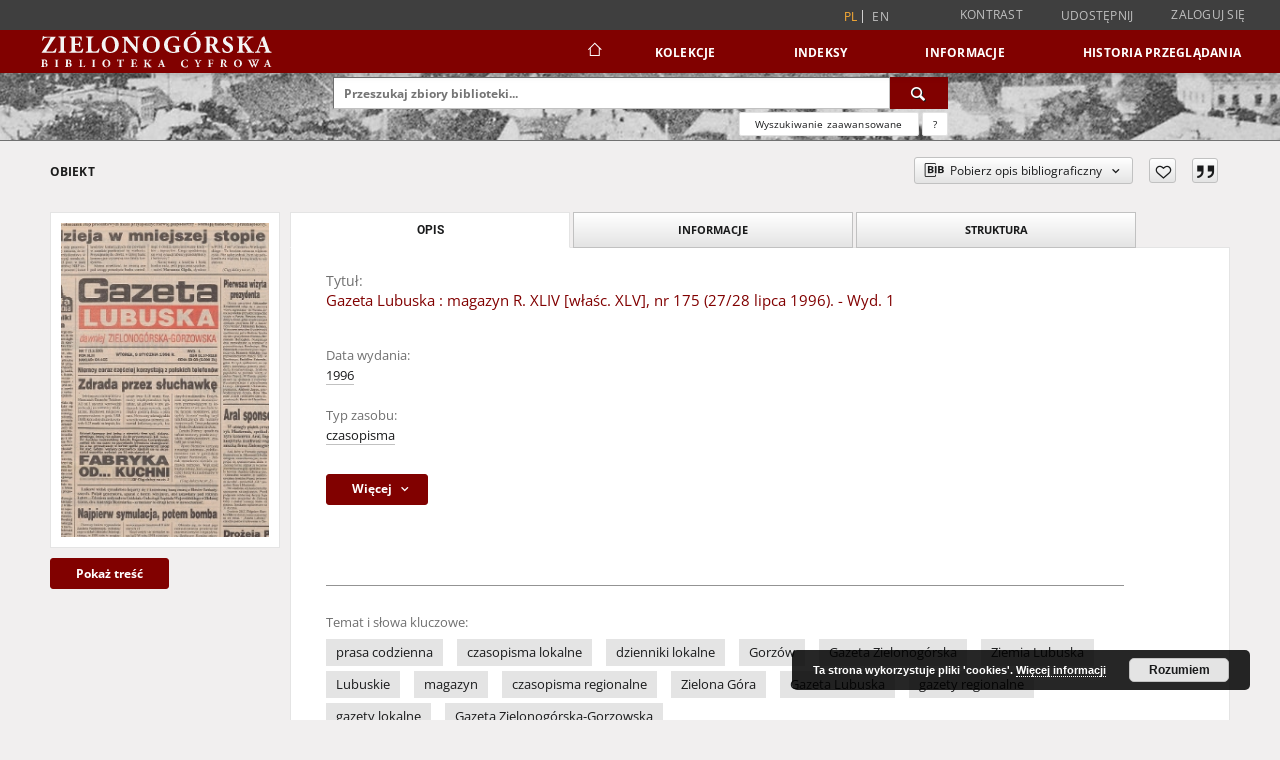

--- FILE ---
content_type: text/html;charset=utf-8
request_url: https://www.zbc.uz.zgora.pl/dlibra/publication/55917/edition/49591
body_size: 336962
content:
<!doctype html>
<html lang="pl">
	<head>
		<script src="https://www.zbc.uz.zgora.pl/style/dlibra/default/js/script-jquery.min.js"></script>

		


<meta charset="utf-8">
<meta http-equiv="X-UA-Compatible" content="IE=edge">
<meta name="viewport" content="width=device-width, initial-scale=1">


<title>Gazeta Lubuska : magazyn R. XLIV [właśc. XLV], nr 175 (27/28 lipca 1996). - Wyd. 1 - Zielonogórska Biblioteka Cyfrowa</title>
<meta name="Description" content="45 cm" />

<meta property="og:url"                content="https://www.zbc.uz.zgora.pl/dlibra/publication/55917/edition/49591" />
<meta property="og:type"               content="Object" />
<meta property="og:title"              content="Gazeta Lubuska : magazyn R. XLIV [właśc. XLV], nr 175 (27/28 lipca 1996). - Wyd. 1 - Zielonogórska Biblioteka Cyfrowa" />
<meta property="og:description"        content="45 cm" />
<meta property="og:image"              content="https://www.zbc.uz.zgora.pl/image/edition/thumbnail:docmetadata/49591" />

<link rel="icon" type="image/png" href="https://www.zbc.uz.zgora.pl/style/common/img/icons/favicon.png" sizes="16x16" media="(prefers-color-scheme: light)"> 
<link rel="icon" type="image/png" href="https://www.zbc.uz.zgora.pl/style/common/img/icons/favicon-dark.png" sizes="16x16" media="(prefers-color-scheme: dark)"> 
<link rel="apple-touch-icon" href="https://www.zbc.uz.zgora.pl/style/common/img/icons/apple-touch-icon.png">

<link rel="canonical" href="https://www.zbc.uz.zgora.pl/dlibra/publication/55917/edition/49591?language=pl" />

<link rel="stylesheet" href="https://www.zbc.uz.zgora.pl/style/dlibra/default/css/libs.css?20241127155736">
<link rel="stylesheet" href="https://www.zbc.uz.zgora.pl/style/dlibra/default/css/main.css?20241127155736">
<link rel="stylesheet" href="https://www.zbc.uz.zgora.pl/style/dlibra/default/css/colors.css?20241127155736">
<link rel="stylesheet" href="https://www.zbc.uz.zgora.pl/style/dlibra/default/css/custom.css?20241127155736">


	    <link rel="search"  type="application/opensearchdescription+xml" href="https://www.zbc.uz.zgora.pl/DL_pl.xml"  title="DL" />

										<link rel="meta" type="application/rdf+xml" href="https://www.zbc.uz.zgora.pl/dlibra/rdf.xml?type=e&amp;id=49591"/>
	
	<link rel="schema.DC" href="http://purl.org/dc/elements/1.1/" />
	<!--type is "document" for import all tags into zotero-->
	<meta name="DC.type" content="document" />
	<meta name="DC.identifier" content="https://www.zbc.uz.zgora.pl/publication/55917" />
	
						<meta name="DC.date" content="1996" />
								<meta name="DC.identifier" content="https://zbc.uz.zgora.pl/Content/49591/Nr_175_27-28-07-1996.pdf" />
								<meta name="DC.contributor" content="Rataj, Mirosław. Red. nacz." />
								<meta name="DC.subject" content="prasa codzienna" />
					<meta name="DC.subject" content="czasopisma lokalne" />
					<meta name="DC.subject" content="dzienniki lokalne" />
					<meta name="DC.subject" content="Gorz&oacute;w" />
					<meta name="DC.subject" content="Gazeta Zielonog&oacute;rska" />
					<meta name="DC.subject" content="Ziemia Lubuska" />
					<meta name="DC.subject" content="Lubuskie" />
					<meta name="DC.subject" content="magazyn" />
					<meta name="DC.subject" content="czasopisma regionalne" />
					<meta name="DC.subject" content="Zielona G&oacute;ra" />
					<meta name="DC.subject" content="Gazeta Lubuska" />
					<meta name="DC.subject" content="gazety regionalne" />
					<meta name="DC.subject" content="gazety lokalne" />
					<meta name="DC.subject" content="Gazeta Zielonog&oacute;rska-Gorzowska" />
								<meta name="DC.rights" content="Polska Press Sp. z o.o." />
					<meta name="DC.rights" content="Wojew&oacute;dzka i Miejska Biblioteka Publiczna w Zielonej G&oacute;rze" />
								<meta name="DC.format" content="application/pdf" />
								<meta name="DC.description" content="45 cm" />
								<meta name="DC.publisher" content="Zielona G&oacute;ra: &quot;Lubpress&quot; sp&oacute;łka z o.o." />
								<meta name="DC.language" content="pol" />
								<meta name="DC.type" content="czasopisma" />
								<meta name="DC.issued" content="1996" />
								<meta name="DC.title" content="Gazeta Lubuska : magazyn R. XLIV [właśc. XLV], nr 175 (27/28 lipca 1996). - Wyd. 1" />
								<meta name="DC.relation" content="Gazeta Zielonog&oacute;rska" />
					<meta name="DC.relation" content="Gazeta Zielonog&oacute;rska-Gorzowska" />
					<meta name="DC.relation" content="oai:zbc.uz.zgora.pl:publication:55917" />
			
										<meta name="citation_title" content="Gazeta Lubuska : magazyn R. XLIV [właśc. XLV], nr 175 (27/28 lipca 1996). - Wyd. 1" />
				<meta name="citation_pdf_url" content="https://zbc.uz.zgora.pl/Content/49591/Nr_175_27-28-07-1996.pdf" />
				<meta name="citation_online_date" content="2018/12/15" />
		
							<script async src="https://www.googletagmanager.com/gtag/js?id=UA-138079182-1"></script>
<script>
  window.dataLayer = window.dataLayer || [];
  function gtag(){dataLayer.push(arguments);}
  gtag('js', new Date());

  gtag('config', 'UA-138079182-1');
</script>

			
				</head>

	<body class="">

		
		<div class="container--main">

			<header class="header--main" tabindex="-1">

  <ul class="skip-links list-unstyled">
    <li><a href="#navigationTop" class="inner" tabindex="0">Przejdź do menu głównego</a></li>
        <li><a href="#search-form" class="inner" tabindex="0">Przejdź do wyszukiwarki</a></li>
        <li><a href="#main-content" class="inner" tabindex="0">Przejdź do treści</a></li>
    <li><a href="#footer" tabindex="0">Przejdź do stopki</a></li>
  </ul>

      
            
  
  <div class="container--full">
    <nav class="header--top" id="navigationTop">
      <button class="header__menu-toggle navbar-toggle collapsed visible-xs visible-sm" type="button" data-toggle="collapse" data-target="#navbar-collapse" aria-expanded="false" aria-label="Menu">
        <span class="dlibra-icon-menu"></span>
      </button>
      <ul class="header__list hidden-sm hidden-xs">
									      <li class="header__list-item header__list-item--languages hidden-xs hidden-sm">
      <a class="header__list__link header__list__link--language active" href="/" aria-label="polski">
          pl
      </a>
                        <a class="header__list__link header__list__link--language" href="https://www.zbc.uz.zgora.pl/dlibra/publication/55917/edition/49591?language=en" aria-label="English">en</a>
                                </li>
      <li class="header__languages-item visible-xs visible-sm">
              <a href="https://www.zbc.uz.zgora.pl/dlibra/publication/55917/edition/49591?language=en" class="header__languages__link ">en</a>
              <a href="https://www.zbc.uz.zgora.pl/dlibra/publication/55917/edition/49591?language=pl" class="header__languages__link active">pl</a>
          </li>
  
				        <li class="header__list-item">
          <button class="header__list__link contrast__link" data-contrast="false">
            <span class="dlibra-icon-contrast"></span>
            Kontrast
          </button>
        </li>

        <li class="header__list-item">
          <div class="a2a--header">
            <div class="a2a_kit a2a_kit_size_32 a2a_default_style" data-a2a-url="https://www.zbc.uz.zgora.pl/dlibra/publication/55917/edition/49591?language=pl">
              <a class="a2a_dd header__list__link" href="https://www.addtoany.com/share">Udostępnij</a>
            </div>
            <script>
               var a2a_config = a2a_config || {};
               a2a_config.onclick = 1;
               a2a_config.locale = "pl";
               a2a_config.color_main = "D7E5ED";
               a2a_config.color_border = "9D9D9D";
               a2a_config.color_link_text = "333333";
               a2a_config.color_link_text_hover = "333333";
               a2a_config.color_bg = "d9d9d9";
               a2a_config.icon_color = "#767676";
							 a2a_config.num_services = 6;
							 a2a_config.prioritize = ["facebook", "wykop", "twitter", "pinterest", "email", "gmail"];
            </script>
            <script async src="//static.addtoany.com/menu/page.js"></script>
          </div>
        </li>
        <li class="header__list-item">
                      <a href="https://www.zbc.uz.zgora.pl/dlibra/login?refUrl=aHR0cHM6Ly93d3cuemJjLnV6Lnpnb3JhLnBsL2RsaWJyYS9wdWJsaWNhdGlvbi81NTkxNy9lZGl0aW9uLzQ5NTkx" class="header__list__link" >
              Zaloguj się
            </a>
                  </li>
      </ul>
    </nav>
  </div>
  <div class="navbar menu--desktop" role="navigation">
    <div class="container--full">
      <div class="menu__header">
        <a class="menu__logo" href="https://www.zbc.uz.zgora.pl" tabindex="0">
          <img src="https://www.zbc.uz.zgora.pl/style/dlibra/default/img/custom-images/logo.svg
" title="Zielonogórska Biblioteka Cyfrowa" alt="Zielonogórska Biblioteka Cyfrowa"/>
        </a>
      </div>
      <div class="menu__collapse js-menu" id="navbar-collapse">
					<div class="menu__back__container visible-xs visible-sm js-back-container">
					</div>
          <button class="header__menu-toggle--inner navbar-toggle collapsed visible-xs visible-sm js-close" type="button" data-toggle="collapse" data-target="#navbar-collapse" aria-expanded="false" aria-label="Zamknij menu"></button>
          <ul class="header__languages visible-xs visible-sm">
                                <li class="header__list-item header__list-item--languages hidden-xs hidden-sm">
      <a class="header__list__link header__list__link--language active" href="/" aria-label="polski">
          pl
      </a>
                        <a class="header__list__link header__list__link--language" href="https://www.zbc.uz.zgora.pl/dlibra/publication/55917/edition/49591?language=en" aria-label="English">en</a>
                                </li>
      <li class="header__languages-item visible-xs visible-sm">
              <a href="https://www.zbc.uz.zgora.pl/dlibra/publication/55917/edition/49591?language=en" class="header__languages__link ">en</a>
              <a href="https://www.zbc.uz.zgora.pl/dlibra/publication/55917/edition/49591?language=pl" class="header__languages__link active">pl</a>
          </li>
  
                      </ul>
          <div class="header__user visible-xs visible-sm">
                          <a href="https://www.zbc.uz.zgora.pl/dlibra/login" class="header__user__link pull-left">
                Zaloguj się
              </a>
							<a href="" class="header__user__link contrast__link" data-contrast="false">
								<span class="dlibra-icon-contrast"></span>
								Kontrast
							</a>
              <div class="a2a--header header__user__a2a">
		            <div class="a2a_kit a2a_kit_size_32 a2a_default_style">
		              <a class="a2a_dd header__user__link" href="https://www.addtoany.com/share">Udostępnij</a>
		            </div>
		            <script>
		               var a2a_config = a2a_config || {};
		               a2a_config.onclick = 1;
		               a2a_config.locale = "pl";
									 a2a_config.num_services = 6;
									 a2a_config.prioritize = ["facebook", "wykop", "twitter", "pinterest", "email", "gmail"];
		            </script>
		            <script async src="//static.addtoany.com/menu/page.js"></script>
		          </div>
                      </div>
          <button class="menu__back hidden js-back">
            <span class="dlibra-icon-chevron-left"></span>
            Powrót
          </button>
          <ul class="menu__nav nav">
            <li class=" hidden-xs hidden-sm">
                            <a href="https://www.zbc.uz.zgora.pl" class="home" aria-label="Strona główna">
                <span class="dlibra-icon-home"></span>
              </a>
            </li>
                           
  <li class="">
    <a href="#" class="dropdown-toggle hidden-xs hidden-sm js-section-text" data-toggle="dropdown"  data-js-section>
      Kolekcje
    </a>
    <a href="#" class="dropdown-toggle visible-xs visible-sm js-section-text" data-toggle="dropdown"  data-js-section tabindex="-1">
      Kolekcje
    </a>
	    <button class="dlibra-icon-chevron-right visible-xs visible-sm dropdown-toggle dropdown-icon" title="Rozwiń/zwiń listę obiektów" aria-label="Rozwiń/zwiń listę obiektów"></button>
    <ul class="dropdown-menu pull-right">
      <li class="visible-xs visible-sm header__current js-current">
        <span class="dlibra-icon-chevron-right"></span>
      </li>
            	
            	<li>
				<button class="dlibra-icon-circle-plus hidden-xs hidden-sm dropdown-toggle dropdown-icon" title="Rozwiń/zwiń listę obiektów" aria-label="Rozwiń/zwiń listę obiektów">
		</button><a href="https://www.zbc.uz.zgora.pl/dlibra/collectiondescription/68" class="js-section-text">
			Dziedzictwo kulturowe
		</a>
		<button class="dlibra-icon-chevron-right visible-xs visible-sm dropdown-toggle dropdown-icon" title="Rozwiń/zwiń listę obiektów" aria-label="Rozwiń/zwiń listę obiektów"></button>
		<ul class="dropdown-menu">
			<li class="visible-xs visible-sm header__current js-current">
				<span class="dlibra-icon-chevron-right"></span>
			</li>
							<li>
				<a href="https://www.zbc.uz.zgora.pl/dlibra/collectiondescription/364" class="menu__nav--no-dropdown">
			Czasopisma
		</a>
	</li>
							<li>
				<a href="https://www.zbc.uz.zgora.pl/dlibra/collectiondescription/505" class="menu__nav--no-dropdown">
			Dokumenty kartograficzne
		</a>
	</li>
							<li>
				<a href="https://www.zbc.uz.zgora.pl/dlibra/collectiondescription/604" class="menu__nav--no-dropdown">
			Elementarze
		</a>
	</li>
							<li>
				<a href="https://www.zbc.uz.zgora.pl/dlibra/collectiondescription/287" class="menu__nav--no-dropdown">
			Fotografia artystyczna
		</a>
	</li>
							<li>
				<button class="dlibra-icon-circle-plus hidden-xs hidden-sm dropdown-toggle dropdown-icon" title="Rozwiń/zwiń listę obiektów" aria-label="Rozwiń/zwiń listę obiektów">
		</button><a href="https://www.zbc.uz.zgora.pl/dlibra/collectiondescription/345" class="js-section-text">
			Grafika
		</a>
		<button class="dlibra-icon-chevron-right visible-xs visible-sm dropdown-toggle dropdown-icon" title="Rozwiń/zwiń listę obiektów" aria-label="Rozwiń/zwiń listę obiektów"></button>
		<ul class="dropdown-menu">
			<li class="visible-xs visible-sm header__current js-current">
				<span class="dlibra-icon-chevron-right"></span>
			</li>
							<li>
				<a href="https://www.zbc.uz.zgora.pl/dlibra/collectiondescription/346" class="menu__nav--no-dropdown">
			Grafika współczesna polska
		</a>
	</li>
					</ul>
	</li>
							<li>
				<button class="dlibra-icon-circle-plus hidden-xs hidden-sm dropdown-toggle dropdown-icon" title="Rozwiń/zwiń listę obiektów" aria-label="Rozwiń/zwiń listę obiektów">
		</button><a href="https://www.zbc.uz.zgora.pl/dlibra/collectiondescription/484" class="js-section-text">
			Kampanologia
		</a>
		<button class="dlibra-icon-chevron-right visible-xs visible-sm dropdown-toggle dropdown-icon" title="Rozwiń/zwiń listę obiektów" aria-label="Rozwiń/zwiń listę obiektów"></button>
		<ul class="dropdown-menu">
			<li class="visible-xs visible-sm header__current js-current">
				<span class="dlibra-icon-chevron-right"></span>
			</li>
							<li>
				<a href="https://www.zbc.uz.zgora.pl/dlibra/collectiondescription/544" class="menu__nav--no-dropdown">
			Publikacje
		</a>
	</li>
							<li>
				<a href="https://www.zbc.uz.zgora.pl/dlibra/collectiondescription/565" class="menu__nav--no-dropdown">
			Dokumentacja
		</a>
	</li>
					</ul>
	</li>
							<li>
				<a href="https://www.zbc.uz.zgora.pl/dlibra/collectiondescription/664" class="menu__nav--no-dropdown">
			Katalogi
		</a>
	</li>
							<li>
				<a href="https://www.zbc.uz.zgora.pl/dlibra/collectiondescription/524" class="menu__nav--no-dropdown">
			Książki
		</a>
	</li>
							<li>
				<button class="dlibra-icon-circle-plus hidden-xs hidden-sm dropdown-toggle dropdown-icon" title="Rozwiń/zwiń listę obiektów" aria-label="Rozwiń/zwiń listę obiektów">
		</button><a href="https://www.zbc.uz.zgora.pl/dlibra/collectiondescription/348" class="js-section-text">
			Malarstwo
		</a>
		<button class="dlibra-icon-chevron-right visible-xs visible-sm dropdown-toggle dropdown-icon" title="Rozwiń/zwiń listę obiektów" aria-label="Rozwiń/zwiń listę obiektów"></button>
		<ul class="dropdown-menu">
			<li class="visible-xs visible-sm header__current js-current">
				<span class="dlibra-icon-chevron-right"></span>
			</li>
							<li>
				<a href="https://www.zbc.uz.zgora.pl/dlibra/collectiondescription/349" class="menu__nav--no-dropdown">
			Malarstwo współczesne polskie
		</a>
	</li>
					</ul>
	</li>
							<li>
				<a href="https://www.zbc.uz.zgora.pl/dlibra/collectiondescription/584" class="menu__nav--no-dropdown">
			Muzykalia
		</a>
	</li>
							<li>
				<a href="https://www.zbc.uz.zgora.pl/dlibra/collectiondescription/291" class="menu__nav--no-dropdown">
			Plakaty
		</a>
	</li>
							<li>
				<a href="https://www.zbc.uz.zgora.pl/dlibra/collectiondescription/344" class="menu__nav--no-dropdown">
			Reprinty
		</a>
	</li>
							<li>
				<a href="https://www.zbc.uz.zgora.pl/dlibra/collectiondescription/286" class="menu__nav--no-dropdown">
			Rękopisy
		</a>
	</li>
							<li>
				<button class="dlibra-icon-circle-plus hidden-xs hidden-sm dropdown-toggle dropdown-icon" title="Rozwiń/zwiń listę obiektów" aria-label="Rozwiń/zwiń listę obiektów">
		</button><a href="https://www.zbc.uz.zgora.pl/dlibra/collectiondescription/351" class="js-section-text">
			Rysunek
		</a>
		<button class="dlibra-icon-chevron-right visible-xs visible-sm dropdown-toggle dropdown-icon" title="Rozwiń/zwiń listę obiektów" aria-label="Rozwiń/zwiń listę obiektów"></button>
		<ul class="dropdown-menu">
			<li class="visible-xs visible-sm header__current js-current">
				<span class="dlibra-icon-chevron-right"></span>
			</li>
							<li>
				<a href="https://www.zbc.uz.zgora.pl/dlibra/collectiondescription/352" class="menu__nav--no-dropdown">
			Rysunek współczesny polski
		</a>
	</li>
					</ul>
	</li>
							<li>
				<a href="https://www.zbc.uz.zgora.pl/dlibra/collectiondescription/285" class="menu__nav--no-dropdown">
			Starodruki
		</a>
	</li>
							<li>
				<a href="https://www.zbc.uz.zgora.pl/dlibra/collectiondescription/464" class="menu__nav--no-dropdown">
			Wydawnictwa drugiego obiegu
		</a>
	</li>
					</ul>
	</li>
            	<li>
				<button class="dlibra-icon-circle-plus hidden-xs hidden-sm dropdown-toggle dropdown-icon" title="Rozwiń/zwiń listę obiektów" aria-label="Rozwiń/zwiń listę obiektów">
		</button><a href="https://www.zbc.uz.zgora.pl/dlibra/collectiondescription/64" class="js-section-text">
			Nauka i dydaktyka
		</a>
		<button class="dlibra-icon-chevron-right visible-xs visible-sm dropdown-toggle dropdown-icon" title="Rozwiń/zwiń listę obiektów" aria-label="Rozwiń/zwiń listę obiektów"></button>
		<ul class="dropdown-menu">
			<li class="visible-xs visible-sm header__current js-current">
				<span class="dlibra-icon-chevron-right"></span>
			</li>
							<li>
				<a href="https://www.zbc.uz.zgora.pl/dlibra/collectiondescription/302" class="menu__nav--no-dropdown">
			Nauki humanistyczne
		</a>
	</li>
							<li>
				<a href="https://www.zbc.uz.zgora.pl/dlibra/collectiondescription/303" class="menu__nav--no-dropdown">
			Nauki techniczne
		</a>
	</li>
					</ul>
	</li>
            	<li>
				<button class="dlibra-icon-circle-plus hidden-xs hidden-sm dropdown-toggle dropdown-icon" title="Rozwiń/zwiń listę obiektów" aria-label="Rozwiń/zwiń listę obiektów">
		</button><a href="https://www.zbc.uz.zgora.pl/dlibra/collectiondescription/66" class="js-section-text">
			Regionalia
		</a>
		<button class="dlibra-icon-chevron-right visible-xs visible-sm dropdown-toggle dropdown-icon" title="Rozwiń/zwiń listę obiektów" aria-label="Rozwiń/zwiń listę obiektów"></button>
		<ul class="dropdown-menu">
			<li class="visible-xs visible-sm header__current js-current">
				<span class="dlibra-icon-chevron-right"></span>
			</li>
							<li>
				<a href="https://www.zbc.uz.zgora.pl/dlibra/collectiondescription/292" class="menu__nav--no-dropdown">
			Czasopisma regionalne
		</a>
	</li>
							<li>
				<a href="https://www.zbc.uz.zgora.pl/dlibra/collectiondescription/294" class="menu__nav--no-dropdown">
			Dokumenty kartograficzne
		</a>
	</li>
							<li>
				<a href="https://www.zbc.uz.zgora.pl/dlibra/collectiondescription/444" class="menu__nav--no-dropdown">
			Dokumenty Życia Społecznego
		</a>
	</li>
							<li>
				<a href="https://www.zbc.uz.zgora.pl/dlibra/collectiondescription/354" class="menu__nav--no-dropdown">
			Grafika lubuska
		</a>
	</li>
							<li>
				<button class="dlibra-icon-circle-plus hidden-xs hidden-sm dropdown-toggle dropdown-icon" title="Rozwiń/zwiń listę obiektów" aria-label="Rozwiń/zwiń listę obiektów">
		</button><a href="https://www.zbc.uz.zgora.pl/dlibra/collectiondescription/485" class="js-section-text">
			Kampanologia
		</a>
		<button class="dlibra-icon-chevron-right visible-xs visible-sm dropdown-toggle dropdown-icon" title="Rozwiń/zwiń listę obiektów" aria-label="Rozwiń/zwiń listę obiektów"></button>
		<ul class="dropdown-menu">
			<li class="visible-xs visible-sm header__current js-current">
				<span class="dlibra-icon-chevron-right"></span>
			</li>
							<li>
				<a href="https://www.zbc.uz.zgora.pl/dlibra/collectiondescription/545" class="menu__nav--no-dropdown">
			Publikacje
		</a>
	</li>
							<li>
				<a href="https://www.zbc.uz.zgora.pl/dlibra/collectiondescription/566" class="menu__nav--no-dropdown">
			Dokumentacja
		</a>
	</li>
					</ul>
	</li>
							<li>
				<a href="https://www.zbc.uz.zgora.pl/dlibra/collectiondescription/404" class="menu__nav--no-dropdown">
			Książki
		</a>
	</li>
							<li>
				<a href="https://www.zbc.uz.zgora.pl/dlibra/collectiondescription/355" class="menu__nav--no-dropdown">
			Malarstwo lubuskie
		</a>
	</li>
							<li>
				<a href="https://www.zbc.uz.zgora.pl/dlibra/collectiondescription/293" class="menu__nav--no-dropdown">
			Pocztówki
		</a>
	</li>
							<li>
				<a href="https://www.zbc.uz.zgora.pl/dlibra/collectiondescription/324" class="menu__nav--no-dropdown">
			Rękopisy
		</a>
	</li>
							<li>
				<a href="https://www.zbc.uz.zgora.pl/dlibra/collectiondescription/356" class="menu__nav--no-dropdown">
			Rysunek lubuski
		</a>
	</li>
							<li>
				<a href="https://www.zbc.uz.zgora.pl/dlibra/collectiondescription/325" class="menu__nav--no-dropdown">
			Starodruki
		</a>
	</li>
							<li>
				<a href="https://www.zbc.uz.zgora.pl/dlibra/collectiondescription/465" class="menu__nav--no-dropdown">
			Wydawnictwa drugiego obiegu
		</a>
	</li>
					</ul>
	</li>
            	<li>
				<a href="https://www.zbc.uz.zgora.pl/dlibra/collectiondescription/987" class="menu__nav--no-dropdown">
			Archiwum Kresowe
		</a>
	</li>
            	<li>
				<a href="https://www.zbc.uz.zgora.pl/dlibra/collectiondescription/865" class="menu__nav--no-dropdown">
			Gazeta Zielonogórska - Gazeta Lubuska
		</a>
	</li>
            	<li>
				<a href="https://www.zbc.uz.zgora.pl/dlibra/collectiondescription/1514" class="menu__nav--no-dropdown">
			Otwarty Międzynarodowy Konkurs na Rysunek Satyryczny
		</a>
	</li>
            	<li>
				<a href="https://www.zbc.uz.zgora.pl/dlibra/collectiondescription/684" class="menu__nav--no-dropdown">
			Zielonogórska Biblioteka Cyfrowa dla Niewidomych
		</a>
	</li>
          </ul>
  </li>


                           


<li>
	<a href="#" class="dropdown-toggle hidden-xs hidden-sm js-section-text" data-toggle="dropdown" data-js-section >
		Indeksy
	</a>
	<a href="#" class="dropdown-toggle visible-xs visible-sm js-section-text" data-toggle="dropdown" data-js-section  tabindex="-1">
		Indeksy
	</a>
		<button class="dlibra-icon-chevron-right visible-xs visible-sm dropdown-toggle dropdown-icon" title="Rozwiń/zwiń listę obiektów" aria-label="Rozwiń/zwiń listę obiektów"></button>
	<ul class="dropdown-menu pull-right">
		<li class="visible-xs visible-sm header__current js-current">
			<span class="dlibra-icon-chevron-right"></span>
		</li>
					<li title="Instytucja lub osoba odpowiedzialna za zawartość zasobu.">
				<a href="https://www.zbc.uz.zgora.pl/dlibra/indexsearch?rdfName=Creator&amp;ipp=60&amp;p=0" class="menu__nav--no-dropdown">
			Autor
		</a>
	</li>
					<li title="Nazwa zasobu.">
				<a href="https://www.zbc.uz.zgora.pl/dlibra/indexsearch?rdfName=Title&amp;ipp=60&amp;p=0" class="menu__nav--no-dropdown">
			Tytuł
		</a>
	</li>
					<li title="Tematyka zawartości zasobu.">
				<a href="https://www.zbc.uz.zgora.pl/dlibra/indexsearch?rdfName=Subject&amp;ipp=60&amp;p=0" class="menu__nav--no-dropdown">
			Temat i słowa kluczowe
		</a>
	</li>
					<li title="Instytucja lub osoba odpowiedzialna za publikację zasobu.">
				<a href="https://www.zbc.uz.zgora.pl/dlibra/indexsearch?rdfName=Publisher&amp;ipp=60&amp;p=0" class="menu__nav--no-dropdown">
			Wydawca
		</a>
	</li>
			</ul>
</li>


                           	
						<li>
				<a href="#" class="dropdown-toggle hidden-xs hidden-sm js-section-text" data-toggle="dropdown" data-js-section>
					Informacje
				</a>
				<a href="#" class="dropdown-toggle visible-xs visible-sm js-section-text" data-toggle="dropdown" data-js-section tabindex="-1">
					Informacje
				</a>
								<button class="dlibra-icon-chevron-right visible-xs visible-sm dropdown-toggle dropdown-icon" title="Rozwiń/zwiń listę obiektów" aria-label="Rozwiń/zwiń listę obiektów"></button>
					<ul class="dropdown-menu pull-right">

		<li class="visible-xs header__current js-current">
			<span class="dlibra-icon-chevron-right"></span>
		</li>
									<li>
															<a href="http://www.bu.uz.zgora.pl" class="menu__nav--no-dropdown">
							<b>Biblioteka Uniwersytetu Zielonogórskiego</b>
														</a>
				</li>
												<li>
															<a href="http://www.wimbp.zgora.pl" class="menu__nav--no-dropdown">
							<b>Wojewódzka i Miejska Biblioteka Publiczna</b>
														</a>
				</li>
												<li>
															<a href="https://fbc.pionier.net.pl" class="menu__nav--no-dropdown">
							<b>Federacja Bibliotek Cyfrowych</b>
														</a>
				</li>
												<li>
										<a href="https://www.zbc.uz.zgora.pl/dlibra/text?id=participants" class="menu__nav--no-dropdown">
							Uczestnicy Projektu
									</a>
				</li>
												<li>
										<a href="https://www.zbc.uz.zgora.pl/dlibra/text?id=library-desc" class="menu__nav--no-dropdown">
							Opis projektu
									</a>
				</li>
												<li>
										<a href="https://www.zbc.uz.zgora.pl/dlibra/text?id=authors-and-editors" class="menu__nav--no-dropdown">
							Dla autorów i wydawców
									</a>
				</li>
												<li>
										<a href="https://www.zbc.uz.zgora.pl/dlibra/text?id=faq" class="menu__nav--no-dropdown">
							Najczęściej zadawane pytania
									</a>
				</li>
												<li>
										<a href="https://www.zbc.uz.zgora.pl/dlibra/text?id=tech-info" class="menu__nav--no-dropdown">
							Informacje techniczne
									</a>
				</li>
												<li>
															<a href="https://www.zbc.uz.zgora.pl/dlibra/contact" class="menu__nav--no-dropdown">
							Kontakt
														</a>
				</li>
												<li>
															<a href="https://www.zbc.uz.zgora.pl/dlibra/pubstats" class="menu__nav--no-dropdown">
							Statystyki
														</a>
				</li>
												<li>
															<a href="https://www.zbc.uz.zgora.pl/dlibra/text?id=about-dlibra" class="menu__nav--no-dropdown">
							Oprogramowanie dLibra
														</a>
				</li>
												<li>
															<a href="https://www.zbc.uz.zgora.pl/dlibra/text?id=polityka" class="menu__nav--no-dropdown">
							Polityka prywatności
														</a>
				</li>
												<li>
															<a href="https://www.zbc.uz.zgora.pl/dlibra/text?id=rss" class="menu__nav--no-dropdown">
							Kanały RSS
														</a>
				</li>
						</ul>
				</li>
			



                           <li>
    <button class="dlibra-icon-chevron-right visible-xs visible-sm dropdown-toggle dropdown-icon" title="Rozwiń/zwiń listę obiektów" aria-label="Rozwiń/zwiń listę obiektów"></button>
  <a href="#" class="dropdown-toggle hidden-xs hidden-sm js-section-text" data-toggle="dropdown" data-js-section>
    Historia przeglądania
  </a>
  <a href="#" class="dropdown-toggle visible-xs visible-sm js-section-text" data-toggle="dropdown" data-js-section tabindex="-1">
    Historia przeglądania
  </a>
	<ul class="dropdown-menu pull-right lastviewed">
    <li class="visible-xs visible-sm header__current js-current">
      <span class="dlibra-icon-chevron-right"></span>
    </li>
    <li>
      <a href="#" class="dropdown-toggle js-section-text" data-toggle="dropdown">
        Obiekty
      </a>
      <button class="dlibra-icon-chevron-right visible-xs visible-sm dropdown-toggle dropdown-icon" title="Rozwiń/zwiń listę obiektów" aria-label="Rozwiń/zwiń listę obiektów"></button>
      <ul class="dropdown-menu pull-right">
        <li class="visible-xs visible-sm header__current js-current">
          <span class="dlibra-icon-chevron-right"></span>
        </li>
		          </ul>
    </li>
    <li>
      <a href="#" class="dropdown-toggle js-section-text" data-toggle="dropdown">
        Kolekcje
      </a>
      <button class="dlibra-icon-chevron-right visible-xs visible-sm dropdown-toggle dropdown-icon" title="Rozwiń/zwiń listę obiektów" aria-label="Rozwiń/zwiń listę obiektów"></button>
      <ul class="dropdown-menu pull-right">
  			<li class="visible-xs visible-sm header__current js-current">
  				<span class="dlibra-icon-chevron-right"></span>
  			</li>
		          </ul>
    </li>
  </ul>
</li>


                      </ul>
          <div class="menu__more hidden js-more">
            <span class="dlibra-icon-chevron-long-down"></span>
          </div>
      </div>
    </div>
  </div>
</header>

							
<section id="search-form">
	<div class="container--full">
		<div class="header__search--subpage parallax-window"
>
			<div class="search__box--subpage">
									<h2 class="search__box--subpage__header" hidden><strong>Zielonogórska Biblioteka Cyfrowa</strong>  udostępnia 65 401 obiektów cyfrowych</h2>
								<form class="search__box--subpage__form" method="get" action="https://www.zbc.uz.zgora.pl/dlibra/results">
					<label class="hidden-access" for="searchInput" title="Pole wyszukiwania">Pole wyszukiwania</label>
					<input class="search__box--subpage__input" id="searchInput" name="q" placeholder="Przeszukaj zbiory biblioteki..." required type="text"  maxlength="2001" aria-required="true">
					<input name="action" value="SimpleSearchAction" type="hidden">
					<input name="type" value="-6" type="hidden">
					<input name="p" value="0" type="hidden">
					
										<button class="search__box--subpage__submit" type="submit" title="Wyszukaj" aria-label="Wyszukaj">
						<span class="dlibra-icon-search"></span>
					</button>
				</form>

				<div class="search__box--subpage__advanced-container">
					<a href="https://www.zbc.uz.zgora.pl/dlibra/advsearch"
							class="search__box--subpage__advanced"
							aria-label="Wyszukiwanie zaawansowane"
							data-advanced-search>
							Wyszukiwanie zaawansowane					</a>

					<a href="https://www.zbc.uz.zgora.pl/dlibra/text?id=text-query-format" class="search__box--subpage__advanced-about" aria-label="Jak poprawnie formułować zapytania?">
						<span>?</span>
					</a>
				</div>
				<div class="clearfix"></div>
			</div>
					</div>
	</div>
</section>

			
			<div id="main-content" class="anchor"></div>

			
												
<section>
	<div id="publicationComponentData" data-homepageUrl="https://www.zbc.uz.zgora.pl" data-servletName="/dlibra"
		data-isUserLoggedIn="false" data-editionId="49591" data-publicationId="55917"
		data-permReqSuccessMsg="Prośba wysłana"
		data-permReqErrorMsg="Wysłanie prośby nie powiodło się"
		data-permReqWrongEmailMsg="Nieprawidłowy email"
		data-permReqEmptyReasonMsg="Wiadomość jest pusta"
		data-youHaveToBeLoggedMsg="Musisz być zalogowany"
		data-favoritesAddedMsg="Dodano do ulubionych."
		data-favoritesDeletedMsg="Usunięto z ulubionych"
		data-favoritesErrorMsg="Błąd podczas dodawania do ulubionych">
	</div>

			<div class="modal fade modal--access" tabindex="-1" role="dialog" data-js-modal="access">
  <div class="modal-dialog js-modal-inner" role="document">
    <div class="modal-content">
      <button type="button" class="modal-close" data-dismiss="modal" aria-label="Zamknij"></button>
      <div class="modal-header">
        <h4 class="modal-title">Poproś o dostęp</h4>
      </div>
			<div class="settings__error js-settings-errors">
					<div id="incorrect_captcha" class="settings__error-item js-settings-error" style="display: none;">
						<span>Odmowa wysyłania. Niepoprawny tekst z obrazka.</span>
						<button class="settings__error-close js-error-close" title="${titleLabel}"
								aria-label="${titleLabel}"></button>
	</div>
	<div id="recaptcha_fail" class="settings__error-item js-settings-error" style="display: none;">
						<span>Odmowa wysyłania. Weryfikacja reCAPTCHA nie powiodła się.</span>
						<button class="settings__error-close js-error-close" title="${titleLabel}"
								aria-label="${titleLabel}"></button>
	</div>
			</div>
			<form id="sendPermissionRequestForm" action="javascript:void(0)">
				<div class="modal-body">
					 <p class="modal-desc">Nie masz uprawnień do wyświetlenia tego obiektu. Aby poprosić
o dostęp do niego, wypełnij poniższe pola.</p>
					 <label class="modal-label" for="userEmail">E-mail<sup>*</sup></label>
					 <input class="modal-input" required type="email" name="userEmail" id="userEmail" value="" >
					 <input type="hidden" name="editionId" value="49591" id="editionId">
					 <input type="hidden" name="publicationId" value="55917" id="publicationId">
					 <label class="modal-label" for="requestReason">Uzasadnienie<sup>*</sup></label>
					 <textarea class="modal-textarea" required name="requestReason" id="requestReason" cols="50" rows="5" ></textarea>
					 <input type="hidden" name="homeURL" id="homeURL" value="https://www.zbc.uz.zgora.pl/dlibra">
					  			<div class="modal-captcha">
			<img id="captcha" src="https://www.zbc.uz.zgora.pl/captcha" width="175" height="40" alt="verification"/>
			<label class="modal-label" for="answer">Wpisz tekst z obrazka. <sup>*</sup></label>
			<input class="modal-input" name="answer" id="answer" type="text" size="30" maxLength="30" required
				   aria-required="true"/>
		</div>
					</div>
				<div class="modal-footer">
					<button type="button" class="btn btn-default modal-dismiss" data-dismiss="modal">Anuluj</button>
					<button class="modal-submit js-send-request">Wyślij</button>
				</div>
		 </form>
    </div><!-- /.modal-content -->
  </div><!-- /.modal-dialog -->
  <div class="modal-more hidden js-modal-more"></div>
</div><!-- /.modal -->
	
	

			<div class="container--page container--component-object-container">
		<div class="object">
			<div class="object__box--top">
				<h1 class="object__header">Obiekt</h1>
				<div class="object__header-buttons">
					<div class="dropdown object__dropdown">
						<button class="object__dropdown-bib-button dropdown-toggle" type="button" data-toggle="dropdown">
							<span class="dlibra-icon-bib object__dropdown-bib-add"></span>
							<span class="hidden-xs">Pobierz opis bibliograficzny</span>
							<span class="dlibra-icon-chevron-down"></span>
						</button>
						<ul class="object__dropdown-bib dropdown-menu pull-right">
							<li>
								<a download="55917.ris" href="https://www.zbc.uz.zgora.pl/dlibra/dlibra.ris?type=e&amp;id=49591">
									ris
								</a>
							</li>
							<li>
								<a download="55917.bib" href="https://www.zbc.uz.zgora.pl/dlibra/dlibra.bib?type=e&amp;id=49591">
									BibTeX
								</a>
							</li>
						</ul>
					</div>
										<button type="button" class="object__button-fav  js-add-fav-object"
						title="Dodaj do ulubionych" aria-label="Dodaj do ulubionych"
						data-addToFav="Dodaj do ulubionych"
						data-deleteFromFav="Usuń z ulubionych"
						data-text-swap=' Usuń z ulubionych'
							data-text-original=' Dodaj do ulubionych'
						data-ajaxurl="https://www.zbc.uz.zgora.pl/dlibra/ajax.xml"
						data-ajaxparams="wid=Actions&amp;pageId=publication&amp;actionId=AddToFavouriteAction&amp;eid=49591"
						data-addedtofavlab="Dodano do ulubionych."
						data-removedfromfavlab="Usunięto z ulubionych"
						data-onlylogged="Musisz się zalogować"
						data-error="Wystąpił błąd podczas dodawania do ulubionych"
					>
						<span class="dlibra-icon-heart"></span>
					</button>
											<button type="button" class="citations__btn citations__show"
								data-ajaxurl="https://www.zbc.uz.zgora.pl/dlibra/citations.json"
								data-ajaxparams="eid=49591"
								title="Cytowanie">
							<span class="dlibra-icon-citation"></span>
						</button>
														</div>

				<div class="settings__error js-settings-errors">
										<div class="settings__success js-settings-success" style="display: none;">
						<span>Zaktualizowano subskrypcję.</span>
						<button class="settings__error-close js-error-close" title="Zamknij okno dialogowe informacji" aria-label="Zamknij okno dialogowe informacji"></button>
					</div>
					<div class="settings__error-item js-settings-error" style="display: none;" tabindex="-1">
						<span>Błąd podczas zmiany subskrypcji.</span>
						<button class="settings__error-close js-error-close" title="Zamknij okno dialogowe informacji" aria-label="Zamknij okno dialogowe informacji"></button>
					</div>
					<div id="request_sent" class="settings__success" style="display: none;">
						<span>Prośba o dostęp wysłana pomyślnie.</span>
						<button class="settings__error-close js-error-close" title="Zamknij okno dialogowe informacji" aria-label="Zamknij okno dialogowe informacji"></button>
					</div>
				</div>
			</div>
			<div class="object__box--left">
				<div class="object__image">
										
																														<a href="https://www.zbc.uz.zgora.pl/dlibra/publication/55917/edition/49591/content" aria-label="Gazeta Lubuska : magazyn R. XLIV [właśc. XLV], nr 175 (27/28 lipca 1996). - Wyd. 1">
								<img src="https://www.zbc.uz.zgora.pl/image/edition/thumbnail:docmetadata/49591" class="img-responsive" alt="Gazeta Lubuska : magazyn R. XLIV [właśc. XLV], nr 175 (27/28 lipca 1996). - Wyd. 1"/>
							</a>
															</div>

				
				<div class="object__download">
																		<div class="download__header--all">
								<ul class="download__buttons">
									<li class="download__buttons-item">
										<a class="download__button"  href="https://www.zbc.uz.zgora.pl/dlibra/publication/55917/edition/49591/content">
											Pokaż treść
										</a>
									</li>
								</ul>
							</div>
												
																					</div>
								</div>
							<div class="object__box--right">
				<ul class="nav nav-tabs object__tabs" role="tablist">
					<li class="tab__item" role="presentation">
					<a href="#description" aria-controls="description" role="tab" data-toggle="tab" class="tab__item--description">Opis</a>
					</li>
					<li class="tab__item" role="presentation">
					<a href="#info" aria-controls="info" role="tab" data-toggle="tab" class="tab__item--info">Informacje</a>
					</li>
										<li class="tab__item" role="presentation">
						<a href="#structure" aria-controls="structure" role="tab" data-toggle="tab" class="tab__item--structure">Struktura</a>
					</li>
														</ul>
				<div class="tab-content">
					<div class="tab-content__heading">
						<h2 class="object__title">
															<span class="object__subheader">Tytuł:</span>
								<span class="dlibra-icon-circle-locked"></span>
																																		Gazeta Lubuska : magazyn R. XLIV [właśc. XLV], nr 175 (27/28 lipca 1996). - Wyd. 1
																						
						</h2>
					</div>

					<!-- first tab start -->
					<div role="tabpanel" class="tab-pane object__pane" id="description">
						<div class="tab-content__container">
							<div class="desc__info">
																																<h3 class="object__subheader">				Data wydania:
		</h3>
		<p class="object__desc">
						
																			<a href="https://www.zbc.uz.zgora.pl//dlibra/metadatasearch?action=AdvancedSearchAction&amp;type=-3&amp;val1=Date:%221996%22"
					>
					1996</a>
					      		</p>
	
																											<h3 class="object__subheader">				Typ zasobu:
		</h3>
		<p class="object__desc">
						
																			<a href="https://www.zbc.uz.zgora.pl//dlibra/metadatasearch?action=AdvancedSearchAction&amp;type=-3&amp;val1=Type:%22czasopisma%22"
					>
					czasopisma</a>
					      		</p>
	
																		</div>

															<button class="object__more" type="button" data-toggle="collapse" data-target="#moreInfo" data-object-more="Więcej" data-object-less="Mniej">
									<span class="text">Więcej</span>
									<span class="icon dlibra-icon-chevron-down"></span>
								</button>
								<div id="moreInfo" class="collapse desc__more-info">
																										<h3 class="object__subheader">				Współtwórca:
		</h3>
		<p class="object__desc">
						
																			<a href="https://www.zbc.uz.zgora.pl//dlibra/metadatasearch?action=AdvancedSearchAction&amp;type=-3&amp;val1=Contributor:%22Rataj%2C+Miros%C5%82aw.+Red.+nacz.%22"
					>
					Rataj, Mirosław. Red. nacz.</a>
					      		</p>
	
																													<h3 class="object__subheader">				Opis:
		</h3>
		<p class="object__desc">
						
																			<a href="https://www.zbc.uz.zgora.pl//dlibra/metadatasearch?action=AdvancedSearchAction&amp;type=-3&amp;val1=Description:%2245+cm%22"
					>
					45 cm</a>
					      		</p>
	
																													<h3 class="object__subheader">				Wydawca:
		</h3>
		<p class="object__desc">
						
																			<a href="https://www.zbc.uz.zgora.pl//dlibra/metadatasearch?action=AdvancedSearchAction&amp;type=-3&amp;val1=Publisher:%22Zielona+G%C3%B3ra%5C:+%5C%22Lubpress%5C%22+sp%C3%B3%C5%82ka+z+o.o.%22"
					>
					Zielona G&oacute;ra: &quot;Lubpress&quot; sp&oacute;łka z o.o.</a>
					      		</p>
	
																													<h3 class="object__subheader">				Format:
		</h3>
		<p class="object__desc">
						
																			<a href="https://www.zbc.uz.zgora.pl//dlibra/metadatasearch?action=AdvancedSearchAction&amp;type=-3&amp;val1=Format:%22application%5C%2Fpdf%22"
					>
					application/pdf</a>
					      		</p>
	
																													<h3 class="object__subheader">				Identyfikator zasobu:
		</h3>
		<p class="object__desc">
						
											<a href="http://fbc.pionier.net.pl/id/oai:zbc.uz.zgora.pl:49591" target="_blank">
					oai:zbc.uz.zgora.pl:49591<span class="dlibra-icon-chevron-down dlibra-icon-share-mac"></span>
				</a>
			
				      		</p>
	
																													<h3 class="object__subheader">				Jezyk:
		</h3>
		<p class="object__desc">
						
																			<a href="https://www.zbc.uz.zgora.pl//dlibra/metadatasearch?action=AdvancedSearchAction&amp;type=-3&amp;val1=Language:%22pol%22"
					>
					pol</a>
					      		</p>
	
																													<h3 class="object__subheader">				Powiązania:
		</h3>
		<p class="object__desc">
						
																			<a href="https://www.zbc.uz.zgora.pl//dlibra/metadatasearch?action=AdvancedSearchAction&amp;type=-3&amp;val1=Relation:%22Gazeta+Zielonog%C3%B3rska%22"
					>
					Gazeta Zielonog&oacute;rska</a>
					      		<span class="divider">;</span>

																			<a href="https://www.zbc.uz.zgora.pl//dlibra/metadatasearch?action=AdvancedSearchAction&amp;type=-3&amp;val1=Relation:%22Gazeta+Zielonog%C3%B3rska%5C-Gorzowska%22"
					>
					Gazeta Zielonog&oacute;rska-Gorzowska</a>
					      		</p>
	
																													<h3 class="object__subheader">				Prawa do dysponowania publikacją:
		</h3>
		<p class="object__desc">
						
																			<a href="https://www.zbc.uz.zgora.pl//dlibra/metadatasearch?action=AdvancedSearchAction&amp;type=-3&amp;val1=Rights:%22Polska+Press+Sp.+z+o.o.%22"
					>
					Polska Press Sp. z o.o.</a>
					      		<span class="divider">;</span>

																			<a href="https://www.zbc.uz.zgora.pl//dlibra/metadatasearch?action=AdvancedSearchAction&amp;type=-3&amp;val1=Rights:%22Wojew%C3%B3dzka+i+Miejska+Biblioteka+Publiczna+w+Zielonej+G%C3%B3rze%22"
					>
					Wojew&oacute;dzka i Miejska Biblioteka Publiczna w Zielonej G&oacute;rze</a>
					      		</p>
	
																													<h3 class="object__subheader">				Identyfikator oryginału:
		</h3>
		<p class="object__desc">
						
																			<a href="https://www.zbc.uz.zgora.pl//dlibra/metadatasearch?action=AdvancedSearchAction&amp;type=-3&amp;val1=OryginalObjectIdentifier:%22Mg+13+IV%5C%2F1996+Wol.+3%22"
					>
					Mg 13 IV/1996 Wol. 3</a>
					      		</p>
	
																													<h3 class="object__subheader">				Źródła finansowania:
		</h3>
		<p class="object__desc">
						
																			<a href="https://www.zbc.uz.zgora.pl//dlibra/metadatasearch?action=AdvancedSearchAction&amp;type=-3&amp;val1=funding:%22Dofinansowano+ze+%C5%9Brodk%C3%B3w+Ministra+Kultury+i+Dziedzictwa+Narodowego%2C+pochodz%C4%85cych+z+Funduszu+Promocji+Kultury%2C+oraz+Urz%C4%99du+Miasta+Zielona+G%C3%B3ra%22"
					>
					Dofinansowano ze środk&oacute;w Ministra Kultury i Dziedzictwa Narodowego, pochodzących z Funduszu Promocji Kultury, oraz Urzędu Miasta Zielona G&oacute;ra</a>
					      		</p>
	
																													<h3 class="object__subheader">				Partnerzy projektu:
		</h3>
		<p class="object__desc">
						
																			<a href="https://www.zbc.uz.zgora.pl//dlibra/metadatasearch?action=AdvancedSearchAction&amp;type=-3&amp;val1=partners:%22Polska+Press+Sp.+z+o.o.%22"
					>
					Polska Press Sp. z o.o.</a>
					      		</p>
	
																					<div class="exlibris__container">
																			</div>
								</div>
								<div class="clearfix"></div>
							
							<div class="tab-content__footer">
																	<h3 class="object__subheader">Temat i słowa kluczowe:</h3>
																																			<a class="object__keyword" href="https://www.zbc.uz.zgora.pl/dlibra/metadatasearch?action=AdvancedSearchAction&amp;type=-3&amp;val1=Subject:%22prasa+codzienna%22">
											prasa codzienna
										</a>
																			<a class="object__keyword" href="https://www.zbc.uz.zgora.pl/dlibra/metadatasearch?action=AdvancedSearchAction&amp;type=-3&amp;val1=Subject:%22czasopisma+lokalne%22">
											czasopisma lokalne
										</a>
																			<a class="object__keyword" href="https://www.zbc.uz.zgora.pl/dlibra/metadatasearch?action=AdvancedSearchAction&amp;type=-3&amp;val1=Subject:%22dzienniki+lokalne%22">
											dzienniki lokalne
										</a>
																			<a class="object__keyword" href="https://www.zbc.uz.zgora.pl/dlibra/metadatasearch?action=AdvancedSearchAction&amp;type=-3&amp;val1=Subject:%22Gorz%C3%B3w%22">
											Gorz&oacute;w
										</a>
																			<a class="object__keyword" href="https://www.zbc.uz.zgora.pl/dlibra/metadatasearch?action=AdvancedSearchAction&amp;type=-3&amp;val1=Subject:%22Gazeta+Zielonog%C3%B3rska%22">
											Gazeta Zielonog&oacute;rska
										</a>
																			<a class="object__keyword" href="https://www.zbc.uz.zgora.pl/dlibra/metadatasearch?action=AdvancedSearchAction&amp;type=-3&amp;val1=Subject:%22Ziemia+Lubuska%22">
											Ziemia Lubuska
										</a>
																			<a class="object__keyword" href="https://www.zbc.uz.zgora.pl/dlibra/metadatasearch?action=AdvancedSearchAction&amp;type=-3&amp;val1=Subject:%22Lubuskie%22">
											Lubuskie
										</a>
																			<a class="object__keyword" href="https://www.zbc.uz.zgora.pl/dlibra/metadatasearch?action=AdvancedSearchAction&amp;type=-3&amp;val1=Subject:%22magazyn%22">
											magazyn
										</a>
																			<a class="object__keyword" href="https://www.zbc.uz.zgora.pl/dlibra/metadatasearch?action=AdvancedSearchAction&amp;type=-3&amp;val1=Subject:%22czasopisma+regionalne%22">
											czasopisma regionalne
										</a>
																			<a class="object__keyword" href="https://www.zbc.uz.zgora.pl/dlibra/metadatasearch?action=AdvancedSearchAction&amp;type=-3&amp;val1=Subject:%22Zielona+G%C3%B3ra%22">
											Zielona G&oacute;ra
										</a>
																			<a class="object__keyword" href="https://www.zbc.uz.zgora.pl/dlibra/metadatasearch?action=AdvancedSearchAction&amp;type=-3&amp;val1=Subject:%22Gazeta+Lubuska%22">
											Gazeta Lubuska
										</a>
																			<a class="object__keyword" href="https://www.zbc.uz.zgora.pl/dlibra/metadatasearch?action=AdvancedSearchAction&amp;type=-3&amp;val1=Subject:%22gazety+regionalne%22">
											gazety regionalne
										</a>
																			<a class="object__keyword" href="https://www.zbc.uz.zgora.pl/dlibra/metadatasearch?action=AdvancedSearchAction&amp;type=-3&amp;val1=Subject:%22gazety+lokalne%22">
											gazety lokalne
										</a>
																			<a class="object__keyword" href="https://www.zbc.uz.zgora.pl/dlibra/metadatasearch?action=AdvancedSearchAction&amp;type=-3&amp;val1=Subject:%22Gazeta+Zielonog%C3%B3rska%5C-Gorzowska%22">
											Gazeta Zielonog&oacute;rska-Gorzowska
										</a>
																								</div>
						</div>
					</div>
					<!-- first tab end -->

					<!-- second tab start -->
					<div role="tabpanel" class="tab-pane fade object__pane" id="info">
						<div class="tab-content__container">
							<div class="desc__info">
								<h3 class="object__subheader">Kolekcje, do których przypisany jest obiekt:</h3>
								<ul class="tab-content__collection-list">
																														<li class="tab-content__collection-list-item">
																									<a class="tab-content__collection-link"  href="https://www.zbc.uz.zgora.pl/dlibra/collectiondescription/1">
														Zielonog&oacute;rska Biblioteka Cyfrowa
													</a>
																											>
																																						<a class="tab-content__collection-link"  href="https://www.zbc.uz.zgora.pl/dlibra/collectiondescription/66">
														Regionalia
													</a>
																																				</li>
																					<li class="tab-content__collection-list-item">
																									<a class="tab-content__collection-link"  href="https://www.zbc.uz.zgora.pl/dlibra/collectiondescription/1">
														Zielonog&oacute;rska Biblioteka Cyfrowa
													</a>
																											>
																																						<a class="tab-content__collection-link"  href="https://www.zbc.uz.zgora.pl/dlibra/collectiondescription/66">
														Regionalia
													</a>
																											>
																																						<a class="tab-content__collection-link"  href="https://www.zbc.uz.zgora.pl/dlibra/collectiondescription/292">
														Czasopisma regionalne
													</a>
																																				</li>
																					<li class="tab-content__collection-list-item">
																									<a class="tab-content__collection-link"  href="https://www.zbc.uz.zgora.pl/dlibra/collectiondescription/1">
														Zielonog&oacute;rska Biblioteka Cyfrowa
													</a>
																											>
																																						<a class="tab-content__collection-link"  href="https://www.zbc.uz.zgora.pl/dlibra/collectiondescription/865">
														Gazeta Zielonog&oacute;rska - Gazeta Lubuska
													</a>
																																				</li>
																											</ul>

								<h3 class="object__subheader">
									Data ostatniej modyfikacji:
								</h3>
								<p class="object__desc">
																		30 mar 2020
																	</p>

																	<h3 class="object__subheader">Data dodania obiektu:</h3>
									<p class="object__desc">15 gru 2018</p>
									<h3 class="object__subheader">Liczba wyświetleń treści obiektu:</h3>
									<p class="object__desc">72</p>

																	
								<h3 class="object__subheader">Wszystkie dostępne wersje tego obiektu:</h3>
								<p class="object__desc">
									<a href="https://www.zbc.uz.zgora.pl/publication/55917">https://www.zbc.uz.zgora.pl/publication/55917</a>
								</p>

								<h3 class="object__subheader">Wyświetl opis w formacie RDF:</h3>
								<p class="object__desc">
									<a class="object__button-link" href="https://www.zbc.uz.zgora.pl/dlibra/rdf.xml?type=e&amp;id=49591" target="_blank">
										RDF
									</a>
								</p>

																	<h3 class="object__subheader">Wyświetl opis w formacie OAI-PMH:</h3>
									<p class="object__desc">
										<a class="object__button-link" href="https://www.zbc.uz.zgora.pl/dlibra/oai-pmh-repository.xml?verb=GetRecord&amp;metadataPrefix=oai_dc&amp;identifier=oai:zbc.uz.zgora.pl:49591"  target="_blank">
											OAI-PMH
										</a>
									</p>
																<div class="tab-content__footer"></div>
							</div>
						</div>
					</div>
					<!-- second tab end -->

					<!-- third tab start -->
					<div role="tabpanel" class="tab-pane fade object__pane" id="structure">
						<ul class="tab-content__tree-list">
										<li class="tab-content__tree-list-item">
			
	<div class="tab-content__tree-fake-list-item ">
				<a class="tab-content__tree-link "
				href="https://www.zbc.uz.zgora.pl/dlibra/publication/40962#structure" aria-label="Przejdź do opisu obiektu">
			<span class="dlibra-icon-circle-chevron-right"></span>
			Gazeta Lubuska 1950-2000
		</a>
	</div>

			<ul class="tab-content__tree-sublist">
										<li class="tab-content__tree-list-item">
			
	<div class="tab-content__tree-fake-list-item ">
				<a class="tab-content__tree-link "
				href="https://www.zbc.uz.zgora.pl/dlibra/publication/92408#structure" aria-label="Przejdź do opisu obiektu">
			<span class="dlibra-icon-circle-chevron-right"></span>
			Gazeta Lubuska : organ Komitetu Wojew&oacute;dzkiego Polskiej Zjednoczonej Partii Robotniczej R. II 1949. - Wyd. ABCDE
		</a>
	</div>

			<ul class="tab-content__tree-sublist">
						</ul>
		</li>
											<li class="tab-content__tree-list-item">
			
	<div class="tab-content__tree-fake-list-item ">
				<a class="tab-content__tree-link "
				href="https://www.zbc.uz.zgora.pl/dlibra/publication/44348#structure" aria-label="Przejdź do opisu obiektu">
			<span class="dlibra-icon-circle-chevron-right"></span>
			Gazeta Lubuska : organ Komitetu Wojew&oacute;dzkiego Polskiej Zjednoczonej Partii Robotniczej R. III 1950. - Wyd. ABCDEFG
		</a>
	</div>

			<ul class="tab-content__tree-sublist">
						</ul>
		</li>
											<li class="tab-content__tree-list-item">
			
	<div class="tab-content__tree-fake-list-item ">
				<a class="tab-content__tree-link "
				href="https://www.zbc.uz.zgora.pl/dlibra/publication/44852#structure" aria-label="Przejdź do opisu obiektu">
			<span class="dlibra-icon-circle-chevron-right"></span>
			Gazeta Zielonog&oacute;rska : organ KW Polskiej Zjednoczonej Partii Robotniczej R. IV Nr 2 (2 stycznia 1951)
		</a>
	</div>

			<ul class="tab-content__tree-sublist">
						</ul>
		</li>
											<li class="tab-content__tree-list-item">
			
	<div class="tab-content__tree-fake-list-item ">
				<a class="tab-content__tree-link "
				href="https://www.zbc.uz.zgora.pl/dlibra/publication/47988#structure" aria-label="Przejdź do opisu obiektu">
			<span class="dlibra-icon-circle-chevron-right"></span>
			Gazeta Zielonog&oacute;rska : organ Komitetu Wojew&oacute;dzkiego Polskiej Zjednoczonej Partii Robotniczej R. IV 1952
		</a>
	</div>

			<ul class="tab-content__tree-sublist">
						</ul>
		</li>
											<li class="tab-content__tree-list-item">
			
	<div class="tab-content__tree-fake-list-item ">
				<a class="tab-content__tree-link "
				href="https://www.zbc.uz.zgora.pl/dlibra/publication/44195#structure" aria-label="Przejdź do opisu obiektu">
			<span class="dlibra-icon-circle-chevron-right"></span>
			Gazeta Zielonog&oacute;rska : organ Komitetu Wojew&oacute;dzkiego Polskiej Zjednoczonej Partii Robotniczej R. II 1953. - [Wyd. A]
		</a>
	</div>

			<ul class="tab-content__tree-sublist">
						</ul>
		</li>
											<li class="tab-content__tree-list-item">
			
	<div class="tab-content__tree-fake-list-item ">
				<a class="tab-content__tree-link "
				href="https://www.zbc.uz.zgora.pl/dlibra/publication/45394#structure" aria-label="Przejdź do opisu obiektu">
			<span class="dlibra-icon-circle-chevron-right"></span>
			Gazeta Zielonog&oacute;rska : organ KW Polskiej Zjednoczonej Partii Robotniczej R. III 1954
		</a>
	</div>

			<ul class="tab-content__tree-sublist">
						</ul>
		</li>
											<li class="tab-content__tree-list-item">
			
	<div class="tab-content__tree-fake-list-item ">
				<a class="tab-content__tree-link "
				href="https://www.zbc.uz.zgora.pl/dlibra/publication/44234#structure" aria-label="Przejdź do opisu obiektu">
			<span class="dlibra-icon-circle-chevron-right"></span>
			Gazeta Zielonog&oacute;rska : organ KW Polskiej Zjednoczonej Partii Robotniczej R. IV 1955
		</a>
	</div>

			<ul class="tab-content__tree-sublist">
						</ul>
		</li>
											<li class="tab-content__tree-list-item">
			
	<div class="tab-content__tree-fake-list-item ">
				<a class="tab-content__tree-link "
				href="https://www.zbc.uz.zgora.pl/dlibra/publication/44960#structure" aria-label="Przejdź do opisu obiektu">
			<span class="dlibra-icon-circle-chevron-right"></span>
			Gazeta Zielonog&oacute;rska : organ KW Polskiej Zjednoczonej Partii Robotniczej R. V 1956
		</a>
	</div>

			<ul class="tab-content__tree-sublist">
						</ul>
		</li>
											<li class="tab-content__tree-list-item">
			
	<div class="tab-content__tree-fake-list-item ">
				<a class="tab-content__tree-link "
				href="https://www.zbc.uz.zgora.pl/dlibra/publication/49930#structure" aria-label="Przejdź do opisu obiektu">
			<span class="dlibra-icon-circle-chevron-right"></span>
			Gazeta Zielonog&oacute;rska : organ KW Polskiej Zjednoczonej Partii Robotniczej R.VI 1957
		</a>
	</div>

			<ul class="tab-content__tree-sublist">
						</ul>
		</li>
											<li class="tab-content__tree-list-item">
			
	<div class="tab-content__tree-fake-list-item ">
				<a class="tab-content__tree-link "
				href="https://www.zbc.uz.zgora.pl/dlibra/publication/44239#structure" aria-label="Przejdź do opisu obiektu">
			<span class="dlibra-icon-circle-chevron-right"></span>
			Gazeta Zielonog&oacute;rska : organ KW Polskiej Zjednoczonej Partii Robotniczej R.VII 1958. - [Wyd. A]
		</a>
	</div>

			<ul class="tab-content__tree-sublist">
						</ul>
		</li>
											<li class="tab-content__tree-list-item">
			
	<div class="tab-content__tree-fake-list-item ">
				<a class="tab-content__tree-link "
				href="https://www.zbc.uz.zgora.pl/dlibra/publication/47312#structure" aria-label="Przejdź do opisu obiektu">
			<span class="dlibra-icon-circle-chevron-right"></span>
			Gazeta Zielonog&oacute;rska : organ KW Polskiej Zjednoczonej Partii Robotniczej R. VIII 1959. - Wyd. A
		</a>
	</div>

			<ul class="tab-content__tree-sublist">
						</ul>
		</li>
											<li class="tab-content__tree-list-item">
			
	<div class="tab-content__tree-fake-list-item ">
				<a class="tab-content__tree-link "
				href="https://www.zbc.uz.zgora.pl/dlibra/publication/49201#structure" aria-label="Przejdź do opisu obiektu">
			<span class="dlibra-icon-circle-chevron-right"></span>
			Gazeta Zielonog&oacute;rska : organ KW Polskiej Zjednoczonej Partii Robotniczej R. IX 1960. - Wyd. A
		</a>
	</div>

			<ul class="tab-content__tree-sublist">
						</ul>
		</li>
											<li class="tab-content__tree-list-item">
			
	<div class="tab-content__tree-fake-list-item ">
				<a class="tab-content__tree-link "
				href="https://www.zbc.uz.zgora.pl/dlibra/publication/46047#structure" aria-label="Przejdź do opisu obiektu">
			<span class="dlibra-icon-circle-chevron-right"></span>
			Gazeta Zielonog&oacute;rska : organ KW Polskiej Zjednoczonej Partii Robotniczej R. X 1961
		</a>
	</div>

			<ul class="tab-content__tree-sublist">
						</ul>
		</li>
											<li class="tab-content__tree-list-item">
			
	<div class="tab-content__tree-fake-list-item ">
				<a class="tab-content__tree-link "
				href="https://www.zbc.uz.zgora.pl/dlibra/publication/47308#structure" aria-label="Przejdź do opisu obiektu">
			<span class="dlibra-icon-circle-chevron-right"></span>
			Gazeta Zielonog&oacute;rska : organ KW Polskiej Zjednoczonej Partii Robotniczej R. XI 1962
		</a>
	</div>

			<ul class="tab-content__tree-sublist">
						</ul>
		</li>
											<li class="tab-content__tree-list-item">
			
	<div class="tab-content__tree-fake-list-item ">
				<a class="tab-content__tree-link "
				href="https://www.zbc.uz.zgora.pl/dlibra/publication/50266#structure" aria-label="Przejdź do opisu obiektu">
			<span class="dlibra-icon-circle-chevron-right"></span>
			Gazeta Zielonog&oacute;rska : organ KW Polskiej Zjednoczonej Partii Robotniczej R. XII 1963. - Wyd. A
		</a>
	</div>

			<ul class="tab-content__tree-sublist">
						</ul>
		</li>
											<li class="tab-content__tree-list-item">
			
	<div class="tab-content__tree-fake-list-item ">
				<a class="tab-content__tree-link "
				href="https://www.zbc.uz.zgora.pl/dlibra/publication/44194#structure" aria-label="Przejdź do opisu obiektu">
			<span class="dlibra-icon-circle-chevron-right"></span>
			Gazeta Zielonog&oacute;rska : organ KW Polskiej Zjednoczonej Partii Robotniczej R. XIII 1964. - Wyd. A
		</a>
	</div>

			<ul class="tab-content__tree-sublist">
						</ul>
		</li>
											<li class="tab-content__tree-list-item">
			
	<div class="tab-content__tree-fake-list-item ">
				<a class="tab-content__tree-link "
				href="https://www.zbc.uz.zgora.pl/dlibra/publication/49336#structure" aria-label="Przejdź do opisu obiektu">
			<span class="dlibra-icon-circle-chevron-right"></span>
			Gazeta Zielonog&oacute;rska : organ KW Polskiej Zjednoczonej Partii Robotniczej R. XIV 1965. - Wyd. A
		</a>
	</div>

			<ul class="tab-content__tree-sublist">
						</ul>
		</li>
											<li class="tab-content__tree-list-item">
			
	<div class="tab-content__tree-fake-list-item ">
				<a class="tab-content__tree-link "
				href="https://www.zbc.uz.zgora.pl/dlibra/publication/49894#structure" aria-label="Przejdź do opisu obiektu">
			<span class="dlibra-icon-circle-chevron-right"></span>
			Gazeta Zielonog&oacute;rska : organ KW Polskiej Zjednoczonej Partii Robotniczej R. XV 1966. - Wyd. A
		</a>
	</div>

			<ul class="tab-content__tree-sublist">
						</ul>
		</li>
											<li class="tab-content__tree-list-item">
			
	<div class="tab-content__tree-fake-list-item ">
				<a class="tab-content__tree-link "
				href="https://www.zbc.uz.zgora.pl/dlibra/publication/45055#structure" aria-label="Przejdź do opisu obiektu">
			<span class="dlibra-icon-circle-chevron-right"></span>
			Gazeta Zielonog&oacute;rska : organ KW Polskiej Zjednoczonej Partii Robotniczej R. XV [właśc. XVI] 1967. - Wyd. A
		</a>
	</div>

			<ul class="tab-content__tree-sublist">
						</ul>
		</li>
											<li class="tab-content__tree-list-item">
			
	<div class="tab-content__tree-fake-list-item ">
				<a class="tab-content__tree-link "
				href="https://www.zbc.uz.zgora.pl/dlibra/publication/47077#structure" aria-label="Przejdź do opisu obiektu">
			<span class="dlibra-icon-circle-chevron-right"></span>
			Gazeta Zielonog&oacute;rska : organ KW Polskiej Zjednoczonej Partii Robotniczej R. XVI [właśc. XVII] 1968. - Wyd. A
		</a>
	</div>

			<ul class="tab-content__tree-sublist">
						</ul>
		</li>
											<li class="tab-content__tree-list-item">
			
	<div class="tab-content__tree-fake-list-item ">
				<a class="tab-content__tree-link "
				href="https://www.zbc.uz.zgora.pl/dlibra/publication/45786#structure" aria-label="Przejdź do opisu obiektu">
			<span class="dlibra-icon-circle-chevron-right"></span>
			Gazeta Zielonog&oacute;rska : organ KW Polskiej Zjednoczonej Partii Robotniczej R. XVIII 1969. - Wyd. A
		</a>
	</div>

			<ul class="tab-content__tree-sublist">
						</ul>
		</li>
											<li class="tab-content__tree-list-item">
			
	<div class="tab-content__tree-fake-list-item ">
				<a class="tab-content__tree-link "
				href="https://www.zbc.uz.zgora.pl/dlibra/publication/47068#structure" aria-label="Przejdź do opisu obiektu">
			<span class="dlibra-icon-circle-chevron-right"></span>
			Gazeta Zielonog&oacute;rska : organ KW Polskiej Zjednoczonej Partii Robotniczej R. XIX 1970. - Wyd. A
		</a>
	</div>

			<ul class="tab-content__tree-sublist">
						</ul>
		</li>
											<li class="tab-content__tree-list-item">
			
	<div class="tab-content__tree-fake-list-item ">
				<a class="tab-content__tree-link "
				href="https://www.zbc.uz.zgora.pl/dlibra/publication/37668#structure" aria-label="Przejdź do opisu obiektu">
			<span class="dlibra-icon-circle-chevron-right"></span>
			Gazeta Zielonog&oacute;rska : organ KW Polskiej Zjednoczonej Partii Robotniczej R. XX 1971. - Wyd. A
		</a>
	</div>

			<ul class="tab-content__tree-sublist">
						</ul>
		</li>
											<li class="tab-content__tree-list-item">
			
	<div class="tab-content__tree-fake-list-item ">
				<a class="tab-content__tree-link "
				href="https://www.zbc.uz.zgora.pl/dlibra/publication/38724#structure" aria-label="Przejdź do opisu obiektu">
			<span class="dlibra-icon-circle-chevron-right"></span>
			Gazeta Zielonog&oacute;rska : organ KW Polskiej Zjednoczonej Partii Robotniczej R. XXI 1972. - Wyd. A
		</a>
	</div>

			<ul class="tab-content__tree-sublist">
						</ul>
		</li>
											<li class="tab-content__tree-list-item">
			
	<div class="tab-content__tree-fake-list-item ">
				<a class="tab-content__tree-link "
				href="https://www.zbc.uz.zgora.pl/dlibra/publication/38101#structure" aria-label="Przejdź do opisu obiektu">
			<span class="dlibra-icon-circle-chevron-right"></span>
			Gazeta Zielonog&oacute;rska : organ KW Polskiej Zjednoczonej Partii Robotniczej R. XXII 1973. - Wyd. A
		</a>
	</div>

			<ul class="tab-content__tree-sublist">
						</ul>
		</li>
											<li class="tab-content__tree-list-item">
			
	<div class="tab-content__tree-fake-list-item ">
				<a class="tab-content__tree-link "
				href="https://www.zbc.uz.zgora.pl/dlibra/publication/42769#structure" aria-label="Przejdź do opisu obiektu">
			<span class="dlibra-icon-circle-chevron-right"></span>
			Gazeta Zielonog&oacute;rska : organ KW Polskiej Zjednoczonej Partii Robotniczej R. XXIII 1974. - Wyd. A
		</a>
	</div>

			<ul class="tab-content__tree-sublist">
						</ul>
		</li>
											<li class="tab-content__tree-list-item">
			
	<div class="tab-content__tree-fake-list-item ">
				<a class="tab-content__tree-link "
				href="https://www.zbc.uz.zgora.pl/dlibra/publication/37711#structure" aria-label="Przejdź do opisu obiektu">
			<span class="dlibra-icon-circle-chevron-right"></span>
			Gazeta Zielonog&oacute;rska : organ KW Polskiej Zjednoczonej Partii Robotniczej R. XXIV 1975. - Wyd. A
		</a>
	</div>

			<ul class="tab-content__tree-sublist">
						</ul>
		</li>
											<li class="tab-content__tree-list-item">
			
	<div class="tab-content__tree-fake-list-item ">
				<a class="tab-content__tree-link "
				href="https://www.zbc.uz.zgora.pl/dlibra/publication/40090#structure" aria-label="Przejdź do opisu obiektu">
			<span class="dlibra-icon-circle-chevron-right"></span>
			Gazeta Lubuska : dziennik Polskiej Zjednoczonej Partii Robotniczej R. XXV 1976. - Wyd. A
		</a>
	</div>

			<ul class="tab-content__tree-sublist">
						</ul>
		</li>
											<li class="tab-content__tree-list-item">
			
	<div class="tab-content__tree-fake-list-item ">
				<a class="tab-content__tree-link "
				href="https://www.zbc.uz.zgora.pl/dlibra/publication/37710#structure" aria-label="Przejdź do opisu obiektu">
			<span class="dlibra-icon-circle-chevron-right"></span>
			Gazeta Lubuska : dziennik Polskiej Zjednoczonej Partii Robotniczej : Zielona G&oacute;ra - Gorz&oacute;w R. XXVI 1977. - Wyd. A
		</a>
	</div>

			<ul class="tab-content__tree-sublist">
						</ul>
		</li>
											<li class="tab-content__tree-list-item">
			
	<div class="tab-content__tree-fake-list-item ">
				<a class="tab-content__tree-link "
				href="https://www.zbc.uz.zgora.pl/dlibra/publication/40845#structure" aria-label="Przejdź do opisu obiektu">
			<span class="dlibra-icon-circle-chevron-right"></span>
			Gazeta Lubuska : dziennik Polskiej Zjednoczonej Partii Robotniczej : Zielona G&oacute;ra - Gorz&oacute;w R. XXVII 1978. - Wyd. A
		</a>
	</div>

			<ul class="tab-content__tree-sublist">
						</ul>
		</li>
											<li class="tab-content__tree-list-item">
			
	<div class="tab-content__tree-fake-list-item ">
				<a class="tab-content__tree-link "
				href="https://www.zbc.uz.zgora.pl/dlibra/publication/38215#structure" aria-label="Przejdź do opisu obiektu">
			<span class="dlibra-icon-circle-chevron-right"></span>
			Gazeta Lubuska : dziennik Polskiej Zjednoczonej Partii Robotniczej : Zielona G&oacute;ra - Gorz&oacute;w R. XXVII 1979. - Wyd. A
		</a>
	</div>

			<ul class="tab-content__tree-sublist">
						</ul>
		</li>
											<li class="tab-content__tree-list-item">
			
	<div class="tab-content__tree-fake-list-item ">
				<a class="tab-content__tree-link "
				href="https://www.zbc.uz.zgora.pl/dlibra/publication/41216#structure" aria-label="Przejdź do opisu obiektu">
			<span class="dlibra-icon-circle-chevron-right"></span>
			Gazeta Lubuska : dziennik Polskiej Zjednoczonej Partii Robotniczej : Zielona G&oacute;ra - Gorz&oacute;w R. XXVIII 1980. - Wyd. A
		</a>
	</div>

			<ul class="tab-content__tree-sublist">
						</ul>
		</li>
											<li class="tab-content__tree-list-item">
			
	<div class="tab-content__tree-fake-list-item ">
				<a class="tab-content__tree-link "
				href="https://www.zbc.uz.zgora.pl/dlibra/publication/37726#structure" aria-label="Przejdź do opisu obiektu">
			<span class="dlibra-icon-circle-chevron-right"></span>
			Gazeta Lubuska : dziennik Polskiej Zjednoczonej Partii Robotniczej : Zielona G&oacute;ra - Gorz&oacute;w R. XXIX 1981. - Wyd. A
		</a>
	</div>

			<ul class="tab-content__tree-sublist">
						</ul>
		</li>
											<li class="tab-content__tree-list-item">
			
	<div class="tab-content__tree-fake-list-item ">
				<a class="tab-content__tree-link "
				href="https://www.zbc.uz.zgora.pl/dlibra/publication/44154#structure" aria-label="Przejdź do opisu obiektu">
			<span class="dlibra-icon-circle-chevron-right"></span>
			Gazeta Lubuska : dziennik Polskiej Zjednoczonej Partii Robotniczej : Zielona G&oacute;ra - Gorz&oacute;w R. XXX 1982. - Wyd. A
		</a>
	</div>

			<ul class="tab-content__tree-sublist">
						</ul>
		</li>
											<li class="tab-content__tree-list-item">
			
	<div class="tab-content__tree-fake-list-item ">
				<a class="tab-content__tree-link "
				href="https://www.zbc.uz.zgora.pl/dlibra/publication/37727#structure" aria-label="Przejdź do opisu obiektu">
			<span class="dlibra-icon-circle-chevron-right"></span>
			Gazeta Lubuska : dziennik Polskiej Zjednoczonej Partii Robotniczej : Zielona G&oacute;ra - Gorz&oacute;w R. XXXI 1983. - Wyd. A
		</a>
	</div>

			<ul class="tab-content__tree-sublist">
						</ul>
		</li>
											<li class="tab-content__tree-list-item">
			
	<div class="tab-content__tree-fake-list-item ">
				<a class="tab-content__tree-link "
				href="https://www.zbc.uz.zgora.pl/dlibra/publication/42093#structure" aria-label="Przejdź do opisu obiektu">
			<span class="dlibra-icon-circle-chevron-right"></span>
			Gazeta Lubuska : dziennik Polskiej Zjednoczonej Partii Robotniczej : Zielona G&oacute;ra - Gorz&oacute;w R. XXXI 1984. - Wyd. A
		</a>
	</div>

			<ul class="tab-content__tree-sublist">
						</ul>
		</li>
											<li class="tab-content__tree-list-item">
			
	<div class="tab-content__tree-fake-list-item ">
				<a class="tab-content__tree-link "
				href="https://www.zbc.uz.zgora.pl/dlibra/publication/42360#structure" aria-label="Przejdź do opisu obiektu">
			<span class="dlibra-icon-circle-chevron-right"></span>
			Gazeta Lubuska : dziennik Polskiej Zjednoczonej Partii Robotniczej : Zielona G&oacute;ra - Gorz&oacute;w R. XXXI 1985. Wyd. 1
		</a>
	</div>

			<ul class="tab-content__tree-sublist">
						</ul>
		</li>
											<li class="tab-content__tree-list-item">
			
	<div class="tab-content__tree-fake-list-item ">
				<a class="tab-content__tree-link "
				href="https://www.zbc.uz.zgora.pl/dlibra/publication/37782#structure" aria-label="Przejdź do opisu obiektu">
			<span class="dlibra-icon-circle-chevron-right"></span>
			Gazeta Lubuska : dziennik Polskiej Zjednoczonej Partii Robotniczej : Zielona G&oacute;ra - Gorz&oacute;w R. XXXIV 1986. Wyd. 1
		</a>
	</div>

			<ul class="tab-content__tree-sublist">
						</ul>
		</li>
											<li class="tab-content__tree-list-item">
			
	<div class="tab-content__tree-fake-list-item ">
				<a class="tab-content__tree-link "
				href="https://www.zbc.uz.zgora.pl/dlibra/publication/38150#structure" aria-label="Przejdź do opisu obiektu">
			<span class="dlibra-icon-circle-chevron-right"></span>
			Gazeta Lubuska : dziennik Polskiej Zjednoczonej Partii Robotniczej : Zielona G&oacute;ra - Gorz&oacute;w R. XXXV 1987. - Wyd. 1
		</a>
	</div>

			<ul class="tab-content__tree-sublist">
						</ul>
		</li>
											<li class="tab-content__tree-list-item">
			
	<div class="tab-content__tree-fake-list-item ">
				<a class="tab-content__tree-link "
				href="https://www.zbc.uz.zgora.pl/dlibra/publication/37736#structure" aria-label="Przejdź do opisu obiektu">
			<span class="dlibra-icon-circle-chevron-right"></span>
			Gazeta Lubuska : dziennik Polskiej Zjednoczonej Partii Robotniczej : Gorz&oacute;w - Zielona G&oacute;ra R. XXXVI 1988. - Wyd. 1
		</a>
	</div>

			<ul class="tab-content__tree-sublist">
						</ul>
		</li>
											<li class="tab-content__tree-list-item">
			
	<div class="tab-content__tree-fake-list-item ">
				<a class="tab-content__tree-link "
				href="https://www.zbc.uz.zgora.pl/dlibra/publication/39107#structure" aria-label="Przejdź do opisu obiektu">
			<span class="dlibra-icon-circle-chevron-right"></span>
			Gazeta Lubuska : dziennik Polskiej Zjednoczonej Partii Robotniczej : Gorz&oacute;w - Zielona G&oacute;ra R. XXXVII 1989. - Wyd. 1
		</a>
	</div>

			<ul class="tab-content__tree-sublist">
						</ul>
		</li>
											<li class="tab-content__tree-list-item">
			
	<div class="tab-content__tree-fake-list-item ">
				<a class="tab-content__tree-link "
				href="https://www.zbc.uz.zgora.pl/dlibra/publication/38606#structure" aria-label="Przejdź do opisu obiektu">
			<span class="dlibra-icon-circle-chevron-right"></span>
			Gazeta Lubuska : dziennik Polskiej Zjednoczonej Partii Robotniczej : Gorz&oacute;w - Zielona G&oacute;ra R. XXXVIII 1990. - Wyd. 1
		</a>
	</div>

			<ul class="tab-content__tree-sublist">
						</ul>
		</li>
											<li class="tab-content__tree-list-item">
			
	<div class="tab-content__tree-fake-list-item ">
				<a class="tab-content__tree-link "
				href="https://www.zbc.uz.zgora.pl/dlibra/publication/55650#structure" aria-label="Przejdź do opisu obiektu">
			<span class="dlibra-icon-circle-chevron-right"></span>
			Gazeta Lubuska : dawniej Zielonog&oacute;rska R. XXXVIII [właśc. XL] 1991. - Wyd. 1
		</a>
	</div>

			<ul class="tab-content__tree-sublist">
						</ul>
		</li>
											<li class="tab-content__tree-list-item">
			
	<div class="tab-content__tree-fake-list-item ">
				<a class="tab-content__tree-link "
				href="https://www.zbc.uz.zgora.pl/dlibra/publication/55495#structure" aria-label="Przejdź do opisu obiektu">
			<span class="dlibra-icon-circle-chevron-right"></span>
			Gazeta Lubuska : dawniej Zielonog&oacute;rska-Gorzowska R. XL [właśc. XLI], 1992. - Wyd. 1
		</a>
	</div>

			<ul class="tab-content__tree-sublist">
						</ul>
		</li>
											<li class="tab-content__tree-list-item">
			
	<div class="tab-content__tree-fake-list-item ">
				<a class="tab-content__tree-link "
				href="https://www.zbc.uz.zgora.pl/dlibra/publication/55348#structure" aria-label="Przejdź do opisu obiektu">
			<span class="dlibra-icon-circle-chevron-right"></span>
			Gazeta Lubuska : dawniej Zielonog&oacute;rska-Gorzowska R. XLI [właśc. XLII] 1993. - Wyd. 1
		</a>
	</div>

			<ul class="tab-content__tree-sublist">
						</ul>
		</li>
											<li class="tab-content__tree-list-item">
			
	<div class="tab-content__tree-fake-list-item ">
				<a class="tab-content__tree-link "
				href="https://www.zbc.uz.zgora.pl/dlibra/publication/56068#structure" aria-label="Przejdź do opisu obiektu">
			<span class="dlibra-icon-circle-chevron-right"></span>
			Gazeta Lubuska : dawniej Zielonog&oacute;rska-Gorzowska R. XLII [właśc. XLIII] 1994. - Wyd. 1
		</a>
	</div>

			<ul class="tab-content__tree-sublist">
						</ul>
		</li>
											<li class="tab-content__tree-list-item">
			
	<div class="tab-content__tree-fake-list-item ">
				<a class="tab-content__tree-link "
				href="https://www.zbc.uz.zgora.pl/dlibra/publication/55648#structure" aria-label="Przejdź do opisu obiektu">
			<span class="dlibra-icon-circle-chevron-right"></span>
			Gazeta Lubuska : dawniej Zielonog&oacute;rska-Gorzowska R. XLIII [właśc. XLIV] 1995. - Wyd. 1
		</a>
	</div>

			<ul class="tab-content__tree-sublist">
						</ul>
		</li>
											<li class="tab-content__tree-list-item">
			
	<div class="tab-content__tree-fake-list-item ">
				<a class="tab-content__tree-link "
				href="https://www.zbc.uz.zgora.pl/dlibra/publication/55345#structure" aria-label="Przejdź do opisu obiektu">
			<span class="dlibra-icon-circle-chevron-right"></span>
			Gazeta Lubuska : dawniej Zielonog&oacute;rska-Gorzowska R. XLIV 1996. - Wyd. 1
		</a>
	</div>

			<ul class="tab-content__tree-sublist">
										<li class="tab-content__tree-list-item">
			
	<div class="tab-content__tree-fake-list-item ">
					<div class="tab-content__tree-icons-holder">

									<a href="https://www.zbc.uz.zgora.pl/dlibra/publication/55346/edition/48450/content?ref=struct" aria-label="Pokaż treść" rel="gal">
						<span class="dlibra-icon-file icon"></span>
					</a>
							</div>
				<a class="tab-content__tree-link "
				href="https://www.zbc.uz.zgora.pl/dlibra/publication/55346/edition/48450" aria-label="Przejdź do opisu obiektu">
			<span class="dlibra-icon-circle-chevron-right"></span>
			Gazeta Lubuska : dawniej Zielonog&oacute;rska-Gorzowska R. XLIII [właśc. XLV], nr 1 (2 stycznia 1996). - Wyd. 1
		</a>
	</div>
		</li>
											<li class="tab-content__tree-list-item">
			
	<div class="tab-content__tree-fake-list-item ">
					<div class="tab-content__tree-icons-holder">

									<a href="https://www.zbc.uz.zgora.pl/dlibra/publication/55347/edition/48451/content?ref=struct" aria-label="Pokaż treść" rel="gal">
						<span class="dlibra-icon-file icon"></span>
					</a>
							</div>
				<a class="tab-content__tree-link "
				href="https://www.zbc.uz.zgora.pl/dlibra/publication/55347/edition/48451" aria-label="Przejdź do opisu obiektu">
			<span class="dlibra-icon-circle-chevron-right"></span>
			Gazeta Lubuska : magazyn środa : dawniej Zielonog&oacute;rska-Gorzowska R. XLIV [właśc. XLV], nr 2 (3 stycznia 1996). - Wyd. 1
		</a>
	</div>
		</li>
											<li class="tab-content__tree-list-item">
			
	<div class="tab-content__tree-fake-list-item ">
					<div class="tab-content__tree-icons-holder">

									<a href="https://www.zbc.uz.zgora.pl/dlibra/publication/55455/edition/48452/content?ref=struct" aria-label="Pokaż treść" rel="gal">
						<span class="dlibra-icon-file icon"></span>
					</a>
							</div>
				<a class="tab-content__tree-link "
				href="https://www.zbc.uz.zgora.pl/dlibra/publication/55455/edition/48452" aria-label="Przejdź do opisu obiektu">
			<span class="dlibra-icon-circle-chevron-right"></span>
			Gazeta Lubuska : dawniej Zielonog&oacute;rska-Gorzowska R. XLIII [właśc. XLV], nr 3 (4 stycznia 1996). - Wyd. 1
		</a>
	</div>
		</li>
											<li class="tab-content__tree-list-item">
			
	<div class="tab-content__tree-fake-list-item ">
					<div class="tab-content__tree-icons-holder">

									<a href="https://www.zbc.uz.zgora.pl/dlibra/publication/55456/edition/48453/content?ref=struct" aria-label="Pokaż treść" rel="gal">
						<span class="dlibra-icon-file icon"></span>
					</a>
							</div>
				<a class="tab-content__tree-link "
				href="https://www.zbc.uz.zgora.pl/dlibra/publication/55456/edition/48453" aria-label="Przejdź do opisu obiektu">
			<span class="dlibra-icon-circle-chevron-right"></span>
			Gazeta Lubuska : dawniej Zielonog&oacute;rska-Gorzowska R. XLIV [właśc. XLV], nr 4 (5 stycznia 1996). - Wyd. 1
		</a>
	</div>
		</li>
											<li class="tab-content__tree-list-item">
			
	<div class="tab-content__tree-fake-list-item ">
					<div class="tab-content__tree-icons-holder">

									<a href="https://www.zbc.uz.zgora.pl/dlibra/publication/55458/edition/48455/content?ref=struct" aria-label="Pokaż treść" rel="gal">
						<span class="dlibra-icon-file icon"></span>
					</a>
							</div>
				<a class="tab-content__tree-link "
				href="https://www.zbc.uz.zgora.pl/dlibra/publication/55458/edition/48455" aria-label="Przejdź do opisu obiektu">
			<span class="dlibra-icon-circle-chevron-right"></span>
			Gazeta Lubuska : magazyn : dawniej Zielonog&oacute;rska-Gorzowska R. XLIV [właśc. XLV], nr 5 (6/7 stycznia 1996). - Wyd. 1
		</a>
	</div>
		</li>
											<li class="tab-content__tree-list-item">
			
	<div class="tab-content__tree-fake-list-item ">
					<div class="tab-content__tree-icons-holder">

									<a href="https://www.zbc.uz.zgora.pl/dlibra/publication/55459/edition/48571/content?ref=struct" aria-label="Pokaż treść" rel="gal">
						<span class="dlibra-icon-file icon"></span>
					</a>
							</div>
				<a class="tab-content__tree-link "
				href="https://www.zbc.uz.zgora.pl/dlibra/publication/55459/edition/48571" aria-label="Przejdź do opisu obiektu">
			<span class="dlibra-icon-circle-chevron-right"></span>
			Gazeta Lubuska : dawniej Zielonog&oacute;rska-Gorzowska R. XLIV [właśc. XLV], nr 6 (8 stycznia 1996). - Wyd. 1
		</a>
	</div>
		</li>
											<li class="tab-content__tree-list-item">
			
	<div class="tab-content__tree-fake-list-item ">
					<div class="tab-content__tree-icons-holder">

									<a href="https://www.zbc.uz.zgora.pl/dlibra/publication/55460/edition/48572/content?ref=struct" aria-label="Pokaż treść" rel="gal">
						<span class="dlibra-icon-file icon"></span>
					</a>
							</div>
				<a class="tab-content__tree-link "
				href="https://www.zbc.uz.zgora.pl/dlibra/publication/55460/edition/48572" aria-label="Przejdź do opisu obiektu">
			<span class="dlibra-icon-circle-chevron-right"></span>
			Gazeta Lubuska : dawniej Zielonog&oacute;rska-Gorzowska R. XLIII [właśc. XLV], nr 7 (9 stycznia 1996). - Wyd. 1
		</a>
	</div>
		</li>
											<li class="tab-content__tree-list-item">
			
	<div class="tab-content__tree-fake-list-item ">
					<div class="tab-content__tree-icons-holder">

									<a href="https://www.zbc.uz.zgora.pl/dlibra/publication/55461/edition/48633/content?ref=struct" aria-label="Pokaż treść" rel="gal">
						<span class="dlibra-icon-file icon"></span>
					</a>
							</div>
				<a class="tab-content__tree-link "
				href="https://www.zbc.uz.zgora.pl/dlibra/publication/55461/edition/48633" aria-label="Przejdź do opisu obiektu">
			<span class="dlibra-icon-circle-chevron-right"></span>
			Gazeta Lubuska : magazyn środa : dawniej Zielonog&oacute;rska-Gorzowska R. XLIV [właśc. XLV], nr 8 (10 stycznia 1996). - Wyd. 1
		</a>
	</div>
		</li>
											<li class="tab-content__tree-list-item">
			
	<div class="tab-content__tree-fake-list-item ">
					<div class="tab-content__tree-icons-holder">

									<a href="https://www.zbc.uz.zgora.pl/dlibra/publication/55462/edition/48921/content?ref=struct" aria-label="Pokaż treść" rel="gal">
						<span class="dlibra-icon-file icon"></span>
					</a>
							</div>
				<a class="tab-content__tree-link "
				href="https://www.zbc.uz.zgora.pl/dlibra/publication/55462/edition/48921" aria-label="Przejdź do opisu obiektu">
			<span class="dlibra-icon-circle-chevron-right"></span>
			Gazeta Lubuska : dawniej Zielonog&oacute;rska-Gorzowska R. XLIV [właśc. XLV], nr 9 (11 stycznia 1996). - Wyd. 1
		</a>
	</div>
		</li>
											<li class="tab-content__tree-list-item">
			
	<div class="tab-content__tree-fake-list-item ">
					<div class="tab-content__tree-icons-holder">

									<a href="https://www.zbc.uz.zgora.pl/dlibra/publication/55464/edition/48922/content?ref=struct" aria-label="Pokaż treść" rel="gal">
						<span class="dlibra-icon-file icon"></span>
					</a>
							</div>
				<a class="tab-content__tree-link "
				href="https://www.zbc.uz.zgora.pl/dlibra/publication/55464/edition/48922" aria-label="Przejdź do opisu obiektu">
			<span class="dlibra-icon-circle-chevron-right"></span>
			Gazeta Lubuska : dawniej Zielonog&oacute;rska-Gorzowska R. XLIV [właśc. XLV], nr 10 (12 stycznia 1996). - Wyd. 1
		</a>
	</div>
		</li>
											<li class="tab-content__tree-list-item">
			
	<div class="tab-content__tree-fake-list-item ">
					<div class="tab-content__tree-icons-holder">

									<a href="https://www.zbc.uz.zgora.pl/dlibra/publication/55467/edition/48923/content?ref=struct" aria-label="Pokaż treść" rel="gal">
						<span class="dlibra-icon-file icon"></span>
					</a>
							</div>
				<a class="tab-content__tree-link "
				href="https://www.zbc.uz.zgora.pl/dlibra/publication/55467/edition/48923" aria-label="Przejdź do opisu obiektu">
			<span class="dlibra-icon-circle-chevron-right"></span>
			Gazeta Lubuska : magazyn : dawniej Zielonog&oacute;rska-Gorzowska R. XLIV [właśc. XLV], nr 11 (13/14 stycznia 1996). - Wyd. 1
		</a>
	</div>
		</li>
											<li class="tab-content__tree-list-item">
			
	<div class="tab-content__tree-fake-list-item ">
					<div class="tab-content__tree-icons-holder">

									<a href="https://www.zbc.uz.zgora.pl/dlibra/publication/55468/edition/48924/content?ref=struct" aria-label="Pokaż treść" rel="gal">
						<span class="dlibra-icon-file icon"></span>
					</a>
							</div>
				<a class="tab-content__tree-link "
				href="https://www.zbc.uz.zgora.pl/dlibra/publication/55468/edition/48924" aria-label="Przejdź do opisu obiektu">
			<span class="dlibra-icon-circle-chevron-right"></span>
			Gazeta Lubuska : dawniej Zielonog&oacute;rska-Gorzowska R. XLIV [właśc. XLV], nr 12 (15 stycznia 1996). - Wyd. 1
		</a>
	</div>
		</li>
											<li class="tab-content__tree-list-item">
			
	<div class="tab-content__tree-fake-list-item ">
					<div class="tab-content__tree-icons-holder">

									<a href="https://www.zbc.uz.zgora.pl/dlibra/publication/55546/edition/49037/content?ref=struct" aria-label="Pokaż treść" rel="gal">
						<span class="dlibra-icon-file icon"></span>
					</a>
							</div>
				<a class="tab-content__tree-link "
				href="https://www.zbc.uz.zgora.pl/dlibra/publication/55546/edition/49037" aria-label="Przejdź do opisu obiektu">
			<span class="dlibra-icon-circle-chevron-right"></span>
			Gazeta Lubuska : dawniej Zielonog&oacute;rska-Gorzowska R. XLIV [właśc. XLV], nr 13 (16 stycznia 1996). - Wyd. 1
		</a>
	</div>
		</li>
											<li class="tab-content__tree-list-item">
			
	<div class="tab-content__tree-fake-list-item ">
					<div class="tab-content__tree-icons-holder">

									<a href="https://www.zbc.uz.zgora.pl/dlibra/publication/55548/edition/49038/content?ref=struct" aria-label="Pokaż treść" rel="gal">
						<span class="dlibra-icon-file icon"></span>
					</a>
							</div>
				<a class="tab-content__tree-link "
				href="https://www.zbc.uz.zgora.pl/dlibra/publication/55548/edition/49038" aria-label="Przejdź do opisu obiektu">
			<span class="dlibra-icon-circle-chevron-right"></span>
			Gazeta Lubuska : magazyn środa : dawniej Zielonog&oacute;rska-Gorzowska R. XLIV [właśc. XLV], nr 14 (17 stycznia 1996). - Wyd. 1
		</a>
	</div>
		</li>
											<li class="tab-content__tree-list-item">
			
	<div class="tab-content__tree-fake-list-item ">
					<div class="tab-content__tree-icons-holder">

									<a href="https://www.zbc.uz.zgora.pl/dlibra/publication/55549/edition/49039/content?ref=struct" aria-label="Pokaż treść" rel="gal">
						<span class="dlibra-icon-file icon"></span>
					</a>
							</div>
				<a class="tab-content__tree-link "
				href="https://www.zbc.uz.zgora.pl/dlibra/publication/55549/edition/49039" aria-label="Przejdź do opisu obiektu">
			<span class="dlibra-icon-circle-chevron-right"></span>
			Gazeta Lubuska : dawniej Zielonog&oacute;rska-Gorzowska R. XLIV [właśc. XLV], nr 15 (18 stycznia 1996). - Wyd. 1
		</a>
	</div>
		</li>
											<li class="tab-content__tree-list-item">
			
	<div class="tab-content__tree-fake-list-item ">
					<div class="tab-content__tree-icons-holder">

									<a href="https://www.zbc.uz.zgora.pl/dlibra/publication/55551/edition/49040/content?ref=struct" aria-label="Pokaż treść" rel="gal">
						<span class="dlibra-icon-file icon"></span>
					</a>
							</div>
				<a class="tab-content__tree-link "
				href="https://www.zbc.uz.zgora.pl/dlibra/publication/55551/edition/49040" aria-label="Przejdź do opisu obiektu">
			<span class="dlibra-icon-circle-chevron-right"></span>
			Gazeta Lubuska : dawniej Zielonog&oacute;rska-Gorzowska R. XLIV [właśc. XLV], nr 16 (19 stycznia 1996). - Wyd. 1
		</a>
	</div>
		</li>
											<li class="tab-content__tree-list-item">
			
	<div class="tab-content__tree-fake-list-item ">
					<div class="tab-content__tree-icons-holder">

									<a href="https://www.zbc.uz.zgora.pl/dlibra/publication/55553/edition/49041/content?ref=struct" aria-label="Pokaż treść" rel="gal">
						<span class="dlibra-icon-file icon"></span>
					</a>
							</div>
				<a class="tab-content__tree-link "
				href="https://www.zbc.uz.zgora.pl/dlibra/publication/55553/edition/49041" aria-label="Przejdź do opisu obiektu">
			<span class="dlibra-icon-circle-chevron-right"></span>
			Gazeta Lubuska : magazyn : dawniej Zielonog&oacute;rska-Gorzowska R. XLIV [właśc. XLV], nr 17 (20/21 stycznia 1996). - Wyd. 1
		</a>
	</div>
		</li>
											<li class="tab-content__tree-list-item">
			
	<div class="tab-content__tree-fake-list-item ">
					<div class="tab-content__tree-icons-holder">

									<a href="https://www.zbc.uz.zgora.pl/dlibra/publication/55569/edition/49042/content?ref=struct" aria-label="Pokaż treść" rel="gal">
						<span class="dlibra-icon-file icon"></span>
					</a>
							</div>
				<a class="tab-content__tree-link "
				href="https://www.zbc.uz.zgora.pl/dlibra/publication/55569/edition/49042" aria-label="Przejdź do opisu obiektu">
			<span class="dlibra-icon-circle-chevron-right"></span>
			Gazeta Lubuska : dawniej Zielonog&oacute;rska-Gorzowska R. XLIV [właśc. XLV], nr 18 (22 stycznia 1996). - Wyd. 1
		</a>
	</div>
		</li>
											<li class="tab-content__tree-list-item">
			
	<div class="tab-content__tree-fake-list-item ">
					<div class="tab-content__tree-icons-holder">

									<a href="https://www.zbc.uz.zgora.pl/dlibra/publication/55571/edition/49043/content?ref=struct" aria-label="Pokaż treść" rel="gal">
						<span class="dlibra-icon-file icon"></span>
					</a>
							</div>
				<a class="tab-content__tree-link "
				href="https://www.zbc.uz.zgora.pl/dlibra/publication/55571/edition/49043" aria-label="Przejdź do opisu obiektu">
			<span class="dlibra-icon-circle-chevron-right"></span>
			Gazeta Lubuska : dawniej Zielonog&oacute;rska-Gorzowska R. XLIV [właśc. XLV], nr 19 (23 stycznia 1996). - Wyd. 1
		</a>
	</div>
		</li>
											<li class="tab-content__tree-list-item">
			
	<div class="tab-content__tree-fake-list-item ">
					<div class="tab-content__tree-icons-holder">

									<a href="https://www.zbc.uz.zgora.pl/dlibra/publication/55573/edition/49044/content?ref=struct" aria-label="Pokaż treść" rel="gal">
						<span class="dlibra-icon-file icon"></span>
					</a>
							</div>
				<a class="tab-content__tree-link "
				href="https://www.zbc.uz.zgora.pl/dlibra/publication/55573/edition/49044" aria-label="Przejdź do opisu obiektu">
			<span class="dlibra-icon-circle-chevron-right"></span>
			Gazeta Lubuska : magazyn środa : dawniej Zielonog&oacute;rska-Gorzowska R. XLIV [właśc. XLV], nr 20 (24 stycznia 1996). - Wyd. 1
		</a>
	</div>
		</li>
											<li class="tab-content__tree-list-item">
			
	<div class="tab-content__tree-fake-list-item ">
					<div class="tab-content__tree-icons-holder">

									<a href="https://www.zbc.uz.zgora.pl/dlibra/publication/55575/edition/49062/content?ref=struct" aria-label="Pokaż treść" rel="gal">
						<span class="dlibra-icon-file icon"></span>
					</a>
							</div>
				<a class="tab-content__tree-link "
				href="https://www.zbc.uz.zgora.pl/dlibra/publication/55575/edition/49062" aria-label="Przejdź do opisu obiektu">
			<span class="dlibra-icon-circle-chevron-right"></span>
			Gazeta Lubuska : dawniej Zielonog&oacute;rska-Gorzowska R. XLIV [właśc. XLV], nr 21 (25 stycznia 1996). - Wyd. 1
		</a>
	</div>
		</li>
											<li class="tab-content__tree-list-item">
			
	<div class="tab-content__tree-fake-list-item ">
					<div class="tab-content__tree-icons-holder">

									<a href="https://www.zbc.uz.zgora.pl/dlibra/publication/55578/edition/49219/content?ref=struct" aria-label="Pokaż treść" rel="gal">
						<span class="dlibra-icon-file icon"></span>
					</a>
							</div>
				<a class="tab-content__tree-link "
				href="https://www.zbc.uz.zgora.pl/dlibra/publication/55578/edition/49219" aria-label="Przejdź do opisu obiektu">
			<span class="dlibra-icon-circle-chevron-right"></span>
			Gazeta Lubuska : dawniej Zielonog&oacute;rska-Gorzowska R. XLIV [właśc. XLV], nr 22 (26 stycznia 1996). - Wyd. 1
		</a>
	</div>
		</li>
											<li class="tab-content__tree-list-item">
			
	<div class="tab-content__tree-fake-list-item ">
					<div class="tab-content__tree-icons-holder">

									<a href="https://www.zbc.uz.zgora.pl/dlibra/publication/55580/edition/49220/content?ref=struct" aria-label="Pokaż treść" rel="gal">
						<span class="dlibra-icon-file icon"></span>
					</a>
							</div>
				<a class="tab-content__tree-link "
				href="https://www.zbc.uz.zgora.pl/dlibra/publication/55580/edition/49220" aria-label="Przejdź do opisu obiektu">
			<span class="dlibra-icon-circle-chevron-right"></span>
			Gazeta Lubuska : magazyn : dawniej Zielonog&oacute;rska-Gorzowska R. XLIV [właśc. XLV], nr 23 (27/28 stycznia 1996). - Wyd. 1
		</a>
	</div>
		</li>
											<li class="tab-content__tree-list-item">
			
	<div class="tab-content__tree-fake-list-item ">
					<div class="tab-content__tree-icons-holder">

									<a href="https://www.zbc.uz.zgora.pl/dlibra/publication/55583/edition/49221/content?ref=struct" aria-label="Pokaż treść" rel="gal">
						<span class="dlibra-icon-file icon"></span>
					</a>
							</div>
				<a class="tab-content__tree-link "
				href="https://www.zbc.uz.zgora.pl/dlibra/publication/55583/edition/49221" aria-label="Przejdź do opisu obiektu">
			<span class="dlibra-icon-circle-chevron-right"></span>
			Gazeta Lubuska : dawniej Zielonog&oacute;rska-Gorzowska R. XLIV [właśc. XLV], nr 24 (29 stycznia 1996). - Wyd. 1
		</a>
	</div>
		</li>
											<li class="tab-content__tree-list-item">
			
	<div class="tab-content__tree-fake-list-item ">
					<div class="tab-content__tree-icons-holder">

									<a href="https://www.zbc.uz.zgora.pl/dlibra/publication/55585/edition/49222/content?ref=struct" aria-label="Pokaż treść" rel="gal">
						<span class="dlibra-icon-file icon"></span>
					</a>
							</div>
				<a class="tab-content__tree-link "
				href="https://www.zbc.uz.zgora.pl/dlibra/publication/55585/edition/49222" aria-label="Przejdź do opisu obiektu">
			<span class="dlibra-icon-circle-chevron-right"></span>
			Gazeta Lubuska : dawniej Zielonog&oacute;rska-Gorzowska R. XLIV [właśc. XLV], nr 25 (30 stycznia 1996). - Wyd. 1
		</a>
	</div>
		</li>
											<li class="tab-content__tree-list-item">
			
	<div class="tab-content__tree-fake-list-item ">
					<div class="tab-content__tree-icons-holder">

									<a href="https://www.zbc.uz.zgora.pl/dlibra/publication/55587/edition/49223/content?ref=struct" aria-label="Pokaż treść" rel="gal">
						<span class="dlibra-icon-file icon"></span>
					</a>
							</div>
				<a class="tab-content__tree-link "
				href="https://www.zbc.uz.zgora.pl/dlibra/publication/55587/edition/49223" aria-label="Przejdź do opisu obiektu">
			<span class="dlibra-icon-circle-chevron-right"></span>
			Gazeta Lubuska : magazyn środa : dawniej Zielonog&oacute;rska-Gorzowska R. XLIV [właśc. XLV], nr 26 (31 stycznia 1996). - Wyd. 1
		</a>
	</div>
		</li>
											<li class="tab-content__tree-list-item">
			
	<div class="tab-content__tree-fake-list-item ">
					<div class="tab-content__tree-icons-holder">

									<a href="https://www.zbc.uz.zgora.pl/dlibra/publication/55589/edition/49224/content?ref=struct" aria-label="Pokaż treść" rel="gal">
						<span class="dlibra-icon-file icon"></span>
					</a>
							</div>
				<a class="tab-content__tree-link "
				href="https://www.zbc.uz.zgora.pl/dlibra/publication/55589/edition/49224" aria-label="Przejdź do opisu obiektu">
			<span class="dlibra-icon-circle-chevron-right"></span>
			Gazeta Lubuska : dawniej Zielonog&oacute;rska-Gorzowska R. XLIV [właśc. XLV], nr 27 (1 lutego 1996). - Wyd. 1
		</a>
	</div>
		</li>
											<li class="tab-content__tree-list-item">
			
	<div class="tab-content__tree-fake-list-item ">
					<div class="tab-content__tree-icons-holder">

									<a href="https://www.zbc.uz.zgora.pl/dlibra/publication/55591/edition/49225/content?ref=struct" aria-label="Pokaż treść" rel="gal">
						<span class="dlibra-icon-file icon"></span>
					</a>
							</div>
				<a class="tab-content__tree-link "
				href="https://www.zbc.uz.zgora.pl/dlibra/publication/55591/edition/49225" aria-label="Przejdź do opisu obiektu">
			<span class="dlibra-icon-circle-chevron-right"></span>
			Gazeta Lubuska : dawniej Zielonog&oacute;rska-Gorzowska R. XLIV [właśc. XLV], nr 28 (2 lutego 1996). - Wyd. 1
		</a>
	</div>
		</li>
											<li class="tab-content__tree-list-item">
			
	<div class="tab-content__tree-fake-list-item ">
					<div class="tab-content__tree-icons-holder">

									<a href="https://www.zbc.uz.zgora.pl/dlibra/publication/55593/edition/49226/content?ref=struct" aria-label="Pokaż treść" rel="gal">
						<span class="dlibra-icon-file icon"></span>
					</a>
							</div>
				<a class="tab-content__tree-link "
				href="https://www.zbc.uz.zgora.pl/dlibra/publication/55593/edition/49226" aria-label="Przejdź do opisu obiektu">
			<span class="dlibra-icon-circle-chevron-right"></span>
			Gazeta Lubuska : magazyn : dawniej Zielonog&oacute;rska-Gorzowska R. XLIV [właśc. XLV], nr 29 (3/4 lutego 1996). - Wyd. 1
		</a>
	</div>
		</li>
											<li class="tab-content__tree-list-item">
			
	<div class="tab-content__tree-fake-list-item ">
					<div class="tab-content__tree-icons-holder">

									<a href="https://www.zbc.uz.zgora.pl/dlibra/publication/55596/edition/49227/content?ref=struct" aria-label="Pokaż treść" rel="gal">
						<span class="dlibra-icon-file icon"></span>
					</a>
							</div>
				<a class="tab-content__tree-link "
				href="https://www.zbc.uz.zgora.pl/dlibra/publication/55596/edition/49227" aria-label="Przejdź do opisu obiektu">
			<span class="dlibra-icon-circle-chevron-right"></span>
			Gazeta Lubuska : dawniej Zielonog&oacute;rska-Gorzowska R. XLIV [właśc. XLV], nr 30 (5 lutego 1996). - Wyd. 1
		</a>
	</div>
		</li>
											<li class="tab-content__tree-list-item">
			
	<div class="tab-content__tree-fake-list-item ">
					<div class="tab-content__tree-icons-holder">

									<a href="https://www.zbc.uz.zgora.pl/dlibra/publication/55598/edition/49228/content?ref=struct" aria-label="Pokaż treść" rel="gal">
						<span class="dlibra-icon-file icon"></span>
					</a>
							</div>
				<a class="tab-content__tree-link "
				href="https://www.zbc.uz.zgora.pl/dlibra/publication/55598/edition/49228" aria-label="Przejdź do opisu obiektu">
			<span class="dlibra-icon-circle-chevron-right"></span>
			Gazeta Lubuska : dawniej Zielonog&oacute;rska-Gorzowska R. XLIV [właśc. XLV], nr 31 (6 lutego 1996). - Wyd. 1
		</a>
	</div>
		</li>
											<li class="tab-content__tree-list-item">
			
	<div class="tab-content__tree-fake-list-item ">
					<div class="tab-content__tree-icons-holder">

									<a href="https://www.zbc.uz.zgora.pl/dlibra/publication/55600/edition/49229/content?ref=struct" aria-label="Pokaż treść" rel="gal">
						<span class="dlibra-icon-file icon"></span>
					</a>
							</div>
				<a class="tab-content__tree-link "
				href="https://www.zbc.uz.zgora.pl/dlibra/publication/55600/edition/49229" aria-label="Przejdź do opisu obiektu">
			<span class="dlibra-icon-circle-chevron-right"></span>
			Gazeta Lubuska : magazyn środa : dawniej Zielonog&oacute;rska-Gorzowska R. XLIV [właśc. XLV], nr 32 (7 lutego 1996). - Wyd. 1
		</a>
	</div>
		</li>
											<li class="tab-content__tree-list-item">
			
	<div class="tab-content__tree-fake-list-item ">
					<div class="tab-content__tree-icons-holder">

									<a href="https://www.zbc.uz.zgora.pl/dlibra/publication/55602/edition/49230/content?ref=struct" aria-label="Pokaż treść" rel="gal">
						<span class="dlibra-icon-file icon"></span>
					</a>
							</div>
				<a class="tab-content__tree-link "
				href="https://www.zbc.uz.zgora.pl/dlibra/publication/55602/edition/49230" aria-label="Przejdź do opisu obiektu">
			<span class="dlibra-icon-circle-chevron-right"></span>
			Gazeta Lubuska : dawniej Zielonog&oacute;rska-Gorzowska R. XLIV [właśc. XLV], nr 33 (8 lutego 1996). - Wyd. 1
		</a>
	</div>
		</li>
											<li class="tab-content__tree-list-item">
			
	<div class="tab-content__tree-fake-list-item ">
					<div class="tab-content__tree-icons-holder">

									<a href="https://www.zbc.uz.zgora.pl/dlibra/publication/55604/edition/49231/content?ref=struct" aria-label="Pokaż treść" rel="gal">
						<span class="dlibra-icon-file icon"></span>
					</a>
							</div>
				<a class="tab-content__tree-link "
				href="https://www.zbc.uz.zgora.pl/dlibra/publication/55604/edition/49231" aria-label="Przejdź do opisu obiektu">
			<span class="dlibra-icon-circle-chevron-right"></span>
			Gazeta Lubuska : dawniej Zielonog&oacute;rska-Gorzowska R. XLIV [właśc. XLV], nr 34 (9 lutego 1996). - Wyd. 1
		</a>
	</div>
		</li>
											<li class="tab-content__tree-list-item">
			
	<div class="tab-content__tree-fake-list-item ">
					<div class="tab-content__tree-icons-holder">

									<a href="https://www.zbc.uz.zgora.pl/dlibra/publication/55606/edition/49232/content?ref=struct" aria-label="Pokaż treść" rel="gal">
						<span class="dlibra-icon-file icon"></span>
					</a>
							</div>
				<a class="tab-content__tree-link "
				href="https://www.zbc.uz.zgora.pl/dlibra/publication/55606/edition/49232" aria-label="Przejdź do opisu obiektu">
			<span class="dlibra-icon-circle-chevron-right"></span>
			Gazeta Lubuska : magazyn : dawniej Zielonog&oacute;rska-Gorzowska R. XLIV [właśc. XLV], nr 35 (10/11 lutego 1996). - Wyd. 1
		</a>
	</div>
		</li>
											<li class="tab-content__tree-list-item">
			
	<div class="tab-content__tree-fake-list-item ">
					<div class="tab-content__tree-icons-holder">

									<a href="https://www.zbc.uz.zgora.pl/dlibra/publication/55609/edition/49233/content?ref=struct" aria-label="Pokaż treść" rel="gal">
						<span class="dlibra-icon-file icon"></span>
					</a>
							</div>
				<a class="tab-content__tree-link "
				href="https://www.zbc.uz.zgora.pl/dlibra/publication/55609/edition/49233" aria-label="Przejdź do opisu obiektu">
			<span class="dlibra-icon-circle-chevron-right"></span>
			Gazeta Lubuska : dawniej Zielonog&oacute;rska-Gorzowska R. XLIV [właśc. XLV], nr 36 (12 lutego 1996). - Wyd. 1
		</a>
	</div>
		</li>
											<li class="tab-content__tree-list-item">
			
	<div class="tab-content__tree-fake-list-item ">
					<div class="tab-content__tree-icons-holder">

									<a href="https://www.zbc.uz.zgora.pl/dlibra/publication/55610/edition/49234/content?ref=struct" aria-label="Pokaż treść" rel="gal">
						<span class="dlibra-icon-file icon"></span>
					</a>
							</div>
				<a class="tab-content__tree-link "
				href="https://www.zbc.uz.zgora.pl/dlibra/publication/55610/edition/49234" aria-label="Przejdź do opisu obiektu">
			<span class="dlibra-icon-circle-chevron-right"></span>
			Gazeta Lubuska : dawniej Zielonog&oacute;rska-Gorzowska R. XLIV [właśc. XLV], nr 37 (13 lutego 1996). - Wyd. 1
		</a>
	</div>
		</li>
											<li class="tab-content__tree-list-item">
			
	<div class="tab-content__tree-fake-list-item ">
					<div class="tab-content__tree-icons-holder">

									<a href="https://www.zbc.uz.zgora.pl/dlibra/publication/55612/edition/49235/content?ref=struct" aria-label="Pokaż treść" rel="gal">
						<span class="dlibra-icon-file icon"></span>
					</a>
							</div>
				<a class="tab-content__tree-link "
				href="https://www.zbc.uz.zgora.pl/dlibra/publication/55612/edition/49235" aria-label="Przejdź do opisu obiektu">
			<span class="dlibra-icon-circle-chevron-right"></span>
			Gazeta Lubuska : magazyn środa : dawniej Zielonog&oacute;rska-Gorzowska R. XLIV [właśc. XLV], nr 38 (14 lutego 1996). - Wyd. 1
		</a>
	</div>
		</li>
											<li class="tab-content__tree-list-item">
			
	<div class="tab-content__tree-fake-list-item ">
					<div class="tab-content__tree-icons-holder">

									<a href="https://www.zbc.uz.zgora.pl/dlibra/publication/55614/edition/49236/content?ref=struct" aria-label="Pokaż treść" rel="gal">
						<span class="dlibra-icon-file icon"></span>
					</a>
							</div>
				<a class="tab-content__tree-link "
				href="https://www.zbc.uz.zgora.pl/dlibra/publication/55614/edition/49236" aria-label="Przejdź do opisu obiektu">
			<span class="dlibra-icon-circle-chevron-right"></span>
			Gazeta Lubuska : dawniej Zielonog&oacute;rska-Gorzowska R. XLIV [właśc. XLV], nr 39 (15 lutego 1996). - Wyd. 1
		</a>
	</div>
		</li>
											<li class="tab-content__tree-list-item">
			
	<div class="tab-content__tree-fake-list-item ">
					<div class="tab-content__tree-icons-holder">

									<a href="https://www.zbc.uz.zgora.pl/dlibra/publication/55616/edition/49237/content?ref=struct" aria-label="Pokaż treść" rel="gal">
						<span class="dlibra-icon-file icon"></span>
					</a>
							</div>
				<a class="tab-content__tree-link "
				href="https://www.zbc.uz.zgora.pl/dlibra/publication/55616/edition/49237" aria-label="Przejdź do opisu obiektu">
			<span class="dlibra-icon-circle-chevron-right"></span>
			Gazeta Lubuska : dawniej Zielonog&oacute;rska-Gorzowska R. XLIV [właśc. XLV], nr 40 (16 lutego 1996). - Wyd. 1
		</a>
	</div>
		</li>
											<li class="tab-content__tree-list-item">
			
	<div class="tab-content__tree-fake-list-item ">
					<div class="tab-content__tree-icons-holder">

									<a href="https://www.zbc.uz.zgora.pl/dlibra/publication/55619/edition/49238/content?ref=struct" aria-label="Pokaż treść" rel="gal">
						<span class="dlibra-icon-file icon"></span>
					</a>
							</div>
				<a class="tab-content__tree-link "
				href="https://www.zbc.uz.zgora.pl/dlibra/publication/55619/edition/49238" aria-label="Przejdź do opisu obiektu">
			<span class="dlibra-icon-circle-chevron-right"></span>
			Gazeta Lubuska : magazyn : dawniej Zielonog&oacute;rska-Gorzowska R. XLIV [właśc. XLV], nr 41 (17/18 lutego 1996). - Wyd. 1
		</a>
	</div>
		</li>
											<li class="tab-content__tree-list-item">
			
	<div class="tab-content__tree-fake-list-item ">
					<div class="tab-content__tree-icons-holder">

									<a href="https://www.zbc.uz.zgora.pl/dlibra/publication/55621/edition/49239/content?ref=struct" aria-label="Pokaż treść" rel="gal">
						<span class="dlibra-icon-file icon"></span>
					</a>
							</div>
				<a class="tab-content__tree-link "
				href="https://www.zbc.uz.zgora.pl/dlibra/publication/55621/edition/49239" aria-label="Przejdź do opisu obiektu">
			<span class="dlibra-icon-circle-chevron-right"></span>
			Gazeta Lubuska : dawniej Zielonog&oacute;rska-Gorzowska R. XLIV [właśc. XLV], nr 42 (19 lutego 1996). - Wyd. 1
		</a>
	</div>
		</li>
											<li class="tab-content__tree-list-item">
			
	<div class="tab-content__tree-fake-list-item ">
					<div class="tab-content__tree-icons-holder">

									<a href="https://www.zbc.uz.zgora.pl/dlibra/publication/55623/edition/49240/content?ref=struct" aria-label="Pokaż treść" rel="gal">
						<span class="dlibra-icon-file icon"></span>
					</a>
							</div>
				<a class="tab-content__tree-link "
				href="https://www.zbc.uz.zgora.pl/dlibra/publication/55623/edition/49240" aria-label="Przejdź do opisu obiektu">
			<span class="dlibra-icon-circle-chevron-right"></span>
			Gazeta Lubuska : dawniej Zielonog&oacute;rska-Gorzowska R. XLIV [właśc. XLV], nr 43 (20 lutego 1996). - Wyd. 1
		</a>
	</div>
		</li>
											<li class="tab-content__tree-list-item">
			
	<div class="tab-content__tree-fake-list-item ">
					<div class="tab-content__tree-icons-holder">

									<a href="https://www.zbc.uz.zgora.pl/dlibra/publication/55625/edition/49339/content?ref=struct" aria-label="Pokaż treść" rel="gal">
						<span class="dlibra-icon-file icon"></span>
					</a>
							</div>
				<a class="tab-content__tree-link "
				href="https://www.zbc.uz.zgora.pl/dlibra/publication/55625/edition/49339" aria-label="Przejdź do opisu obiektu">
			<span class="dlibra-icon-circle-chevron-right"></span>
			Gazeta Lubuska : magazyn środa : dawniej Zielonog&oacute;rska-Gorzowska R. XLIV [właśc. XLV], nr 44 (21 lutego 1996). - Wyd. 1
		</a>
	</div>
		</li>
											<li class="tab-content__tree-list-item">
			
	<div class="tab-content__tree-fake-list-item ">
					<div class="tab-content__tree-icons-holder">

									<a href="https://www.zbc.uz.zgora.pl/dlibra/publication/55627/edition/49340/content?ref=struct" aria-label="Pokaż treść" rel="gal">
						<span class="dlibra-icon-file icon"></span>
					</a>
							</div>
				<a class="tab-content__tree-link "
				href="https://www.zbc.uz.zgora.pl/dlibra/publication/55627/edition/49340" aria-label="Przejdź do opisu obiektu">
			<span class="dlibra-icon-circle-chevron-right"></span>
			Gazeta Lubuska : dawniej Zielonog&oacute;rska-Gorzowska R. XLIV [właśc. XLV], nr 45 (22 lutego 1996). - Wyd. 1
		</a>
	</div>
		</li>
											<li class="tab-content__tree-list-item">
			
	<div class="tab-content__tree-fake-list-item ">
					<div class="tab-content__tree-icons-holder">

									<a href="https://www.zbc.uz.zgora.pl/dlibra/publication/55629/edition/49341/content?ref=struct" aria-label="Pokaż treść" rel="gal">
						<span class="dlibra-icon-file icon"></span>
					</a>
							</div>
				<a class="tab-content__tree-link "
				href="https://www.zbc.uz.zgora.pl/dlibra/publication/55629/edition/49341" aria-label="Przejdź do opisu obiektu">
			<span class="dlibra-icon-circle-chevron-right"></span>
			Gazeta Lubuska : dawniej Zielonog&oacute;rska-Gorzowska R. XLIV [właśc. XLV], nr 46 (23 lutego 1996). - Wyd. 1
		</a>
	</div>
		</li>
											<li class="tab-content__tree-list-item">
			
	<div class="tab-content__tree-fake-list-item ">
					<div class="tab-content__tree-icons-holder">

									<a href="https://www.zbc.uz.zgora.pl/dlibra/publication/55695/edition/49342/content?ref=struct" aria-label="Pokaż treść" rel="gal">
						<span class="dlibra-icon-file icon"></span>
					</a>
							</div>
				<a class="tab-content__tree-link "
				href="https://www.zbc.uz.zgora.pl/dlibra/publication/55695/edition/49342" aria-label="Przejdź do opisu obiektu">
			<span class="dlibra-icon-circle-chevron-right"></span>
			Gazeta Lubuska : magazyn : dawniej Zielonog&oacute;rska-Gorzowska R. XLIV [właśc. XLV], nr 47 (25/26 lutego 1996). - Wyd. 1
		</a>
	</div>
		</li>
											<li class="tab-content__tree-list-item">
			
	<div class="tab-content__tree-fake-list-item ">
					<div class="tab-content__tree-icons-holder">

									<a href="https://www.zbc.uz.zgora.pl/dlibra/publication/55697/edition/49343/content?ref=struct" aria-label="Pokaż treść" rel="gal">
						<span class="dlibra-icon-file icon"></span>
					</a>
							</div>
				<a class="tab-content__tree-link "
				href="https://www.zbc.uz.zgora.pl/dlibra/publication/55697/edition/49343" aria-label="Przejdź do opisu obiektu">
			<span class="dlibra-icon-circle-chevron-right"></span>
			Gazeta Lubuska : dawniej Zielonog&oacute;rska-Gorzowska R. XLIV [właśc. XLV], nr 48 (26 lutego 1996). - Wyd. 1
		</a>
	</div>
		</li>
											<li class="tab-content__tree-list-item">
			
	<div class="tab-content__tree-fake-list-item ">
					<div class="tab-content__tree-icons-holder">

									<a href="https://www.zbc.uz.zgora.pl/dlibra/publication/55699/edition/49344/content?ref=struct" aria-label="Pokaż treść" rel="gal">
						<span class="dlibra-icon-file icon"></span>
					</a>
							</div>
				<a class="tab-content__tree-link "
				href="https://www.zbc.uz.zgora.pl/dlibra/publication/55699/edition/49344" aria-label="Przejdź do opisu obiektu">
			<span class="dlibra-icon-circle-chevron-right"></span>
			Gazeta Lubuska : dawniej Zielonog&oacute;rska-Gorzowska R. XLIV [właśc. XLV], nr 49 (27 lutego 1996). - Wyd. 1
		</a>
	</div>
		</li>
											<li class="tab-content__tree-list-item">
			
	<div class="tab-content__tree-fake-list-item ">
					<div class="tab-content__tree-icons-holder">

									<a href="https://www.zbc.uz.zgora.pl/dlibra/publication/55701/edition/49345/content?ref=struct" aria-label="Pokaż treść" rel="gal">
						<span class="dlibra-icon-file icon"></span>
					</a>
							</div>
				<a class="tab-content__tree-link "
				href="https://www.zbc.uz.zgora.pl/dlibra/publication/55701/edition/49345" aria-label="Przejdź do opisu obiektu">
			<span class="dlibra-icon-circle-chevron-right"></span>
			Gazeta Lubuska : magazyn środa : dawniej Zielonog&oacute;rska-Gorzowska R. XLIV [właśc. XLV], nr 50 (28 lutego 1996). - Wyd. 1
		</a>
	</div>
		</li>
											<li class="tab-content__tree-list-item">
			
	<div class="tab-content__tree-fake-list-item ">
					<div class="tab-content__tree-icons-holder">

									<a href="https://www.zbc.uz.zgora.pl/dlibra/publication/55703/edition/49346/content?ref=struct" aria-label="Pokaż treść" rel="gal">
						<span class="dlibra-icon-file icon"></span>
					</a>
							</div>
				<a class="tab-content__tree-link "
				href="https://www.zbc.uz.zgora.pl/dlibra/publication/55703/edition/49346" aria-label="Przejdź do opisu obiektu">
			<span class="dlibra-icon-circle-chevron-right"></span>
			Gazeta Lubuska : dawniej Zielonog&oacute;rska-Gorzowska R. XLIV [właśc. XLV], nr 51 (29 lutego 1996). - Wyd. 1
		</a>
	</div>
		</li>
											<li class="tab-content__tree-list-item">
			
	<div class="tab-content__tree-fake-list-item ">
					<div class="tab-content__tree-icons-holder">

									<a href="https://www.zbc.uz.zgora.pl/dlibra/publication/55704/edition/49347/content?ref=struct" aria-label="Pokaż treść" rel="gal">
						<span class="dlibra-icon-file icon"></span>
					</a>
							</div>
				<a class="tab-content__tree-link "
				href="https://www.zbc.uz.zgora.pl/dlibra/publication/55704/edition/49347" aria-label="Przejdź do opisu obiektu">
			<span class="dlibra-icon-circle-chevron-right"></span>
			Gazeta Lubuska : dawniej Zielonog&oacute;rska-Gorzowska R. XLIV [właśc. XLV], nr 52 (1 marca 1996). - Wyd. 1
		</a>
	</div>
		</li>
											<li class="tab-content__tree-list-item">
			
	<div class="tab-content__tree-fake-list-item ">
					<div class="tab-content__tree-icons-holder">

									<a href="https://www.zbc.uz.zgora.pl/dlibra/publication/55705/edition/49348/content?ref=struct" aria-label="Pokaż treść" rel="gal">
						<span class="dlibra-icon-file icon"></span>
					</a>
							</div>
				<a class="tab-content__tree-link "
				href="https://www.zbc.uz.zgora.pl/dlibra/publication/55705/edition/49348" aria-label="Przejdź do opisu obiektu">
			<span class="dlibra-icon-circle-chevron-right"></span>
			Gazeta Lubuska : magazyn : dawniej Zielonog&oacute;rska-Gorzowska R. XLIV [właśc. XLV], nr 53 (2/3 marca 1996). - Wyd. 1
		</a>
	</div>
		</li>
											<li class="tab-content__tree-list-item">
			
	<div class="tab-content__tree-fake-list-item ">
					<div class="tab-content__tree-icons-holder">

									<a href="https://www.zbc.uz.zgora.pl/dlibra/publication/55706/edition/49349/content?ref=struct" aria-label="Pokaż treść" rel="gal">
						<span class="dlibra-icon-file icon"></span>
					</a>
							</div>
				<a class="tab-content__tree-link "
				href="https://www.zbc.uz.zgora.pl/dlibra/publication/55706/edition/49349" aria-label="Przejdź do opisu obiektu">
			<span class="dlibra-icon-circle-chevron-right"></span>
			Gazeta Lubuska R. XLIII [właśc. XLV], nr 54 (4 marca 1996). - Wyd. 1
		</a>
	</div>
		</li>
											<li class="tab-content__tree-list-item">
			
	<div class="tab-content__tree-fake-list-item ">
					<div class="tab-content__tree-icons-holder">

									<a href="https://www.zbc.uz.zgora.pl/dlibra/publication/55707/edition/49350/content?ref=struct" aria-label="Pokaż treść" rel="gal">
						<span class="dlibra-icon-file icon"></span>
					</a>
							</div>
				<a class="tab-content__tree-link "
				href="https://www.zbc.uz.zgora.pl/dlibra/publication/55707/edition/49350" aria-label="Przejdź do opisu obiektu">
			<span class="dlibra-icon-circle-chevron-right"></span>
			Gazeta Lubuska R. XLIII [właśc. XLV], nr 55 (5 marca 1996). - Wyd. 1
		</a>
	</div>
		</li>
											<li class="tab-content__tree-list-item">
			
	<div class="tab-content__tree-fake-list-item ">
					<div class="tab-content__tree-icons-holder">

									<a href="https://www.zbc.uz.zgora.pl/dlibra/publication/55708/edition/49351/content?ref=struct" aria-label="Pokaż treść" rel="gal">
						<span class="dlibra-icon-file icon"></span>
					</a>
							</div>
				<a class="tab-content__tree-link "
				href="https://www.zbc.uz.zgora.pl/dlibra/publication/55708/edition/49351" aria-label="Przejdź do opisu obiektu">
			<span class="dlibra-icon-circle-chevron-right"></span>
			Gazeta Lubuska R. XLIII [właśc. XLV], nr 56 (6 marca 1996). - Wyd. 1
		</a>
	</div>
		</li>
											<li class="tab-content__tree-list-item">
			
	<div class="tab-content__tree-fake-list-item ">
					<div class="tab-content__tree-icons-holder">

									<a href="https://www.zbc.uz.zgora.pl/dlibra/publication/55710/edition/49352/content?ref=struct" aria-label="Pokaż treść" rel="gal">
						<span class="dlibra-icon-file icon"></span>
					</a>
							</div>
				<a class="tab-content__tree-link "
				href="https://www.zbc.uz.zgora.pl/dlibra/publication/55710/edition/49352" aria-label="Przejdź do opisu obiektu">
			<span class="dlibra-icon-circle-chevron-right"></span>
			Gazeta Lubuska R. XLIII [właśc. XLV], nr 57 (7 marca 1996). - Wyd. 1
		</a>
	</div>
		</li>
											<li class="tab-content__tree-list-item">
			
	<div class="tab-content__tree-fake-list-item ">
					<div class="tab-content__tree-icons-holder">

									<a href="https://www.zbc.uz.zgora.pl/dlibra/publication/55711/edition/49353/content?ref=struct" aria-label="Pokaż treść" rel="gal">
						<span class="dlibra-icon-file icon"></span>
					</a>
							</div>
				<a class="tab-content__tree-link "
				href="https://www.zbc.uz.zgora.pl/dlibra/publication/55711/edition/49353" aria-label="Przejdź do opisu obiektu">
			<span class="dlibra-icon-circle-chevron-right"></span>
			Gazeta Lubuska R. XLIII [właśc. XLV], nr 58 (8 marca 1996). - Wyd. 1
		</a>
	</div>
		</li>
											<li class="tab-content__tree-list-item">
			
	<div class="tab-content__tree-fake-list-item ">
					<div class="tab-content__tree-icons-holder">

									<a href="https://www.zbc.uz.zgora.pl/dlibra/publication/55712/edition/49354/content?ref=struct" aria-label="Pokaż treść" rel="gal">
						<span class="dlibra-icon-file icon"></span>
					</a>
							</div>
				<a class="tab-content__tree-link "
				href="https://www.zbc.uz.zgora.pl/dlibra/publication/55712/edition/49354" aria-label="Przejdź do opisu obiektu">
			<span class="dlibra-icon-circle-chevron-right"></span>
			Gazeta Lubuska : magazyn R. XLIII [właśc. XLV], nr 59 (9/10 marca 1996). - Wyd. 1
		</a>
	</div>
		</li>
											<li class="tab-content__tree-list-item">
			
	<div class="tab-content__tree-fake-list-item ">
					<div class="tab-content__tree-icons-holder">

									<a href="https://www.zbc.uz.zgora.pl/dlibra/publication/55713/edition/49355/content?ref=struct" aria-label="Pokaż treść" rel="gal">
						<span class="dlibra-icon-file icon"></span>
					</a>
							</div>
				<a class="tab-content__tree-link "
				href="https://www.zbc.uz.zgora.pl/dlibra/publication/55713/edition/49355" aria-label="Przejdź do opisu obiektu">
			<span class="dlibra-icon-circle-chevron-right"></span>
			Gazeta Lubuska R. XLIII [właśc. XLV], nr 60 (11 marca 1996). - Wyd. 1
		</a>
	</div>
		</li>
											<li class="tab-content__tree-list-item">
			
	<div class="tab-content__tree-fake-list-item ">
					<div class="tab-content__tree-icons-holder">

									<a href="https://www.zbc.uz.zgora.pl/dlibra/publication/55714/edition/49356/content?ref=struct" aria-label="Pokaż treść" rel="gal">
						<span class="dlibra-icon-file icon"></span>
					</a>
							</div>
				<a class="tab-content__tree-link "
				href="https://www.zbc.uz.zgora.pl/dlibra/publication/55714/edition/49356" aria-label="Przejdź do opisu obiektu">
			<span class="dlibra-icon-circle-chevron-right"></span>
			Gazeta Lubuska R. XLIII [właśc. XLV], nr 61 (12 marca 1996). - Wyd. 1
		</a>
	</div>
		</li>
											<li class="tab-content__tree-list-item">
			
	<div class="tab-content__tree-fake-list-item ">
					<div class="tab-content__tree-icons-holder">

									<a href="https://www.zbc.uz.zgora.pl/dlibra/publication/55715/edition/49357/content?ref=struct" aria-label="Pokaż treść" rel="gal">
						<span class="dlibra-icon-file icon"></span>
					</a>
							</div>
				<a class="tab-content__tree-link "
				href="https://www.zbc.uz.zgora.pl/dlibra/publication/55715/edition/49357" aria-label="Przejdź do opisu obiektu">
			<span class="dlibra-icon-circle-chevron-right"></span>
			Gazeta Lubuska R. XLIII [właśc. XLV], nr 62 (13 marca 1996). - Wyd. 1
		</a>
	</div>
		</li>
											<li class="tab-content__tree-list-item">
			
	<div class="tab-content__tree-fake-list-item ">
					<div class="tab-content__tree-icons-holder">

									<a href="https://www.zbc.uz.zgora.pl/dlibra/publication/55716/edition/49358/content?ref=struct" aria-label="Pokaż treść" rel="gal">
						<span class="dlibra-icon-file icon"></span>
					</a>
							</div>
				<a class="tab-content__tree-link "
				href="https://www.zbc.uz.zgora.pl/dlibra/publication/55716/edition/49358" aria-label="Przejdź do opisu obiektu">
			<span class="dlibra-icon-circle-chevron-right"></span>
			Gazeta Lubuska R. XLIII [właśc. XLV], nr 63 (14 marca 1996). - Wyd. 1
		</a>
	</div>
		</li>
											<li class="tab-content__tree-list-item">
			
	<div class="tab-content__tree-fake-list-item ">
					<div class="tab-content__tree-icons-holder">

									<a href="https://www.zbc.uz.zgora.pl/dlibra/publication/55717/edition/49359/content?ref=struct" aria-label="Pokaż treść" rel="gal">
						<span class="dlibra-icon-file icon"></span>
					</a>
							</div>
				<a class="tab-content__tree-link "
				href="https://www.zbc.uz.zgora.pl/dlibra/publication/55717/edition/49359" aria-label="Przejdź do opisu obiektu">
			<span class="dlibra-icon-circle-chevron-right"></span>
			Gazeta Lubuska R. XLIII [właśc. XLV], nr 64 (15 marca 1996). - Wyd. 1
		</a>
	</div>
		</li>
											<li class="tab-content__tree-list-item">
			
	<div class="tab-content__tree-fake-list-item ">
					<div class="tab-content__tree-icons-holder">

									<a href="https://www.zbc.uz.zgora.pl/dlibra/publication/55718/edition/49360/content?ref=struct" aria-label="Pokaż treść" rel="gal">
						<span class="dlibra-icon-file icon"></span>
					</a>
							</div>
				<a class="tab-content__tree-link "
				href="https://www.zbc.uz.zgora.pl/dlibra/publication/55718/edition/49360" aria-label="Przejdź do opisu obiektu">
			<span class="dlibra-icon-circle-chevron-right"></span>
			Gazeta Lubuska : magazyn R. XLIII [właśc. XLV], nr 65 (16/17 marca 1996). - Wyd. 1
		</a>
	</div>
		</li>
											<li class="tab-content__tree-list-item">
			
	<div class="tab-content__tree-fake-list-item ">
					<div class="tab-content__tree-icons-holder">

									<a href="https://www.zbc.uz.zgora.pl/dlibra/publication/55719/edition/49361/content?ref=struct" aria-label="Pokaż treść" rel="gal">
						<span class="dlibra-icon-file icon"></span>
					</a>
							</div>
				<a class="tab-content__tree-link "
				href="https://www.zbc.uz.zgora.pl/dlibra/publication/55719/edition/49361" aria-label="Przejdź do opisu obiektu">
			<span class="dlibra-icon-circle-chevron-right"></span>
			Gazeta Lubuska R. XLIV [właśc. XLV], nr 66 (18 marca 1996). - Wyd. 1
		</a>
	</div>
		</li>
											<li class="tab-content__tree-list-item">
			
	<div class="tab-content__tree-fake-list-item ">
					<div class="tab-content__tree-icons-holder">

									<a href="https://www.zbc.uz.zgora.pl/dlibra/publication/55720/edition/49362/content?ref=struct" aria-label="Pokaż treść" rel="gal">
						<span class="dlibra-icon-file icon"></span>
					</a>
							</div>
				<a class="tab-content__tree-link "
				href="https://www.zbc.uz.zgora.pl/dlibra/publication/55720/edition/49362" aria-label="Przejdź do opisu obiektu">
			<span class="dlibra-icon-circle-chevron-right"></span>
			Gazeta Lubuska R. XLIV [właśc. XLV], nr 67 (19 marca 1996). - Wyd. 1
		</a>
	</div>
		</li>
											<li class="tab-content__tree-list-item">
			
	<div class="tab-content__tree-fake-list-item ">
					<div class="tab-content__tree-icons-holder">

									<a href="https://www.zbc.uz.zgora.pl/dlibra/publication/55721/edition/49363/content?ref=struct" aria-label="Pokaż treść" rel="gal">
						<span class="dlibra-icon-file icon"></span>
					</a>
							</div>
				<a class="tab-content__tree-link "
				href="https://www.zbc.uz.zgora.pl/dlibra/publication/55721/edition/49363" aria-label="Przejdź do opisu obiektu">
			<span class="dlibra-icon-circle-chevron-right"></span>
			Gazeta Lubuska R. XLIV [właśc. XLV], nr 68 (20 marca 1996). - Wyd. 1
		</a>
	</div>
		</li>
											<li class="tab-content__tree-list-item">
			
	<div class="tab-content__tree-fake-list-item ">
					<div class="tab-content__tree-icons-holder">

									<a href="https://www.zbc.uz.zgora.pl/dlibra/publication/55722/edition/49364/content?ref=struct" aria-label="Pokaż treść" rel="gal">
						<span class="dlibra-icon-file icon"></span>
					</a>
							</div>
				<a class="tab-content__tree-link "
				href="https://www.zbc.uz.zgora.pl/dlibra/publication/55722/edition/49364" aria-label="Przejdź do opisu obiektu">
			<span class="dlibra-icon-circle-chevron-right"></span>
			Gazeta Lubuska R. XLIV [właśc. XLV], nr 69 (21 marca 1996). - Wyd. 1
		</a>
	</div>
		</li>
											<li class="tab-content__tree-list-item">
			
	<div class="tab-content__tree-fake-list-item ">
					<div class="tab-content__tree-icons-holder">

									<a href="https://www.zbc.uz.zgora.pl/dlibra/publication/55723/edition/49365/content?ref=struct" aria-label="Pokaż treść" rel="gal">
						<span class="dlibra-icon-file icon"></span>
					</a>
							</div>
				<a class="tab-content__tree-link "
				href="https://www.zbc.uz.zgora.pl/dlibra/publication/55723/edition/49365" aria-label="Przejdź do opisu obiektu">
			<span class="dlibra-icon-circle-chevron-right"></span>
			Gazeta Lubuska R. XLIV [właśc. XLV], nr 70 (22 marca 1996). - Wyd. 1
		</a>
	</div>
		</li>
											<li class="tab-content__tree-list-item">
			
	<div class="tab-content__tree-fake-list-item ">
					<div class="tab-content__tree-icons-holder">

									<a href="https://www.zbc.uz.zgora.pl/dlibra/publication/55724/edition/49366/content?ref=struct" aria-label="Pokaż treść" rel="gal">
						<span class="dlibra-icon-file icon"></span>
					</a>
							</div>
				<a class="tab-content__tree-link "
				href="https://www.zbc.uz.zgora.pl/dlibra/publication/55724/edition/49366" aria-label="Przejdź do opisu obiektu">
			<span class="dlibra-icon-circle-chevron-right"></span>
			Gazeta Lubuska : magazyn R. XLIV [właśc. XLV], nr 71 (23/24 marca 1996). - Wyd. 1
		</a>
	</div>
		</li>
											<li class="tab-content__tree-list-item">
			
	<div class="tab-content__tree-fake-list-item ">
					<div class="tab-content__tree-icons-holder">

									<a href="https://www.zbc.uz.zgora.pl/dlibra/publication/55725/edition/49376/content?ref=struct" aria-label="Pokaż treść" rel="gal">
						<span class="dlibra-icon-file icon"></span>
					</a>
							</div>
				<a class="tab-content__tree-link "
				href="https://www.zbc.uz.zgora.pl/dlibra/publication/55725/edition/49376" aria-label="Przejdź do opisu obiektu">
			<span class="dlibra-icon-circle-chevron-right"></span>
			Gazeta Lubuska R. XLIV [właśc. XLV], nr 72 (25 marca 1996). - Wyd. 1
		</a>
	</div>
		</li>
											<li class="tab-content__tree-list-item">
			
	<div class="tab-content__tree-fake-list-item ">
					<div class="tab-content__tree-icons-holder">

									<a href="https://www.zbc.uz.zgora.pl/dlibra/publication/55726/edition/49377/content?ref=struct" aria-label="Pokaż treść" rel="gal">
						<span class="dlibra-icon-file icon"></span>
					</a>
							</div>
				<a class="tab-content__tree-link "
				href="https://www.zbc.uz.zgora.pl/dlibra/publication/55726/edition/49377" aria-label="Przejdź do opisu obiektu">
			<span class="dlibra-icon-circle-chevron-right"></span>
			Gazeta Lubuska R. XLIV [właśc. XLV], nr 73 (26 marca 1996). - Wyd. 1
		</a>
	</div>
		</li>
											<li class="tab-content__tree-list-item">
			
	<div class="tab-content__tree-fake-list-item ">
					<div class="tab-content__tree-icons-holder">

									<a href="https://www.zbc.uz.zgora.pl/dlibra/publication/55727/edition/49378/content?ref=struct" aria-label="Pokaż treść" rel="gal">
						<span class="dlibra-icon-file icon"></span>
					</a>
							</div>
				<a class="tab-content__tree-link "
				href="https://www.zbc.uz.zgora.pl/dlibra/publication/55727/edition/49378" aria-label="Przejdź do opisu obiektu">
			<span class="dlibra-icon-circle-chevron-right"></span>
			Gazeta Lubuska R. XLIV [właśc. XLV], nr 74 (27 marca 1996). - Wyd. 1
		</a>
	</div>
		</li>
											<li class="tab-content__tree-list-item">
			
	<div class="tab-content__tree-fake-list-item ">
					<div class="tab-content__tree-icons-holder">

									<a href="https://www.zbc.uz.zgora.pl/dlibra/publication/55728/edition/49379/content?ref=struct" aria-label="Pokaż treść" rel="gal">
						<span class="dlibra-icon-file icon"></span>
					</a>
							</div>
				<a class="tab-content__tree-link "
				href="https://www.zbc.uz.zgora.pl/dlibra/publication/55728/edition/49379" aria-label="Przejdź do opisu obiektu">
			<span class="dlibra-icon-circle-chevron-right"></span>
			Gazeta Lubuska R. XLIV [właśc. XLV], nr 75 (28 marca 1996). - Wyd. 1
		</a>
	</div>
		</li>
											<li class="tab-content__tree-list-item">
			
	<div class="tab-content__tree-fake-list-item ">
					<div class="tab-content__tree-icons-holder">

									<a href="https://www.zbc.uz.zgora.pl/dlibra/publication/55729/edition/49381/content?ref=struct" aria-label="Pokaż treść" rel="gal">
						<span class="dlibra-icon-file icon"></span>
					</a>
							</div>
				<a class="tab-content__tree-link "
				href="https://www.zbc.uz.zgora.pl/dlibra/publication/55729/edition/49381" aria-label="Przejdź do opisu obiektu">
			<span class="dlibra-icon-circle-chevron-right"></span>
			Gazeta Lubuska R. XLIV [właśc. XLV], nr 76 (29 marca 1996). - Wyd. 1
		</a>
	</div>
		</li>
											<li class="tab-content__tree-list-item">
			
	<div class="tab-content__tree-fake-list-item ">
					<div class="tab-content__tree-icons-holder">

									<a href="https://www.zbc.uz.zgora.pl/dlibra/publication/55730/edition/49382/content?ref=struct" aria-label="Pokaż treść" rel="gal">
						<span class="dlibra-icon-file icon"></span>
					</a>
							</div>
				<a class="tab-content__tree-link "
				href="https://www.zbc.uz.zgora.pl/dlibra/publication/55730/edition/49382" aria-label="Przejdź do opisu obiektu">
			<span class="dlibra-icon-circle-chevron-right"></span>
			Gazeta Lubuska : magazyn R. XLIV [właśc. XLV], nr 77 (30/31 marca 1996). - Wyd. 1
		</a>
	</div>
		</li>
											<li class="tab-content__tree-list-item">
			
	<div class="tab-content__tree-fake-list-item ">
					<div class="tab-content__tree-icons-holder">

									<a href="https://www.zbc.uz.zgora.pl/dlibra/publication/55731/edition/49405/content?ref=struct" aria-label="Pokaż treść" rel="gal">
						<span class="dlibra-icon-file icon"></span>
					</a>
							</div>
				<a class="tab-content__tree-link "
				href="https://www.zbc.uz.zgora.pl/dlibra/publication/55731/edition/49405" aria-label="Przejdź do opisu obiektu">
			<span class="dlibra-icon-circle-chevron-right"></span>
			Gazeta Lubuska R. XLIV [właśc. XLV], nr 78 (1 kwietnia 1996). - Wyd. 1
		</a>
	</div>
		</li>
											<li class="tab-content__tree-list-item">
			
	<div class="tab-content__tree-fake-list-item ">
					<div class="tab-content__tree-icons-holder">

									<a href="https://www.zbc.uz.zgora.pl/dlibra/publication/55732/edition/49406/content?ref=struct" aria-label="Pokaż treść" rel="gal">
						<span class="dlibra-icon-file icon"></span>
					</a>
							</div>
				<a class="tab-content__tree-link "
				href="https://www.zbc.uz.zgora.pl/dlibra/publication/55732/edition/49406" aria-label="Przejdź do opisu obiektu">
			<span class="dlibra-icon-circle-chevron-right"></span>
			Gazeta Lubuska R. XLIV [właśc. XLV], nr 79 (2 kwietnia 1996). - Wyd. 1
		</a>
	</div>
		</li>
											<li class="tab-content__tree-list-item">
			
	<div class="tab-content__tree-fake-list-item ">
					<div class="tab-content__tree-icons-holder">

									<a href="https://www.zbc.uz.zgora.pl/dlibra/publication/55733/edition/49407/content?ref=struct" aria-label="Pokaż treść" rel="gal">
						<span class="dlibra-icon-file icon"></span>
					</a>
							</div>
				<a class="tab-content__tree-link "
				href="https://www.zbc.uz.zgora.pl/dlibra/publication/55733/edition/49407" aria-label="Przejdź do opisu obiektu">
			<span class="dlibra-icon-circle-chevron-right"></span>
			Gazeta Lubuska R. XLIV [właśc. XLV], nr 80 (3 kwietnia 1996). - Wyd. 1
		</a>
	</div>
		</li>
											<li class="tab-content__tree-list-item">
			
	<div class="tab-content__tree-fake-list-item ">
					<div class="tab-content__tree-icons-holder">

									<a href="https://www.zbc.uz.zgora.pl/dlibra/publication/55735/edition/49408/content?ref=struct" aria-label="Pokaż treść" rel="gal">
						<span class="dlibra-icon-file icon"></span>
					</a>
							</div>
				<a class="tab-content__tree-link "
				href="https://www.zbc.uz.zgora.pl/dlibra/publication/55735/edition/49408" aria-label="Przejdź do opisu obiektu">
			<span class="dlibra-icon-circle-chevron-right"></span>
			Gazeta Lubuska R. XLIV [właśc. XLV], nr 81 (4 kwietnia 1996). - Wyd. 1
		</a>
	</div>
		</li>
											<li class="tab-content__tree-list-item">
			
	<div class="tab-content__tree-fake-list-item ">
					<div class="tab-content__tree-icons-holder">

									<a href="https://www.zbc.uz.zgora.pl/dlibra/publication/55736/edition/49409/content?ref=struct" aria-label="Pokaż treść" rel="gal">
						<span class="dlibra-icon-file icon"></span>
					</a>
							</div>
				<a class="tab-content__tree-link "
				href="https://www.zbc.uz.zgora.pl/dlibra/publication/55736/edition/49409" aria-label="Przejdź do opisu obiektu">
			<span class="dlibra-icon-circle-chevron-right"></span>
			Gazeta Lubuska R. XLIV [właśc. XLV], nr 82 (5 kwietnia 1996). - Wyd. 1
		</a>
	</div>
		</li>
											<li class="tab-content__tree-list-item">
			
	<div class="tab-content__tree-fake-list-item ">
					<div class="tab-content__tree-icons-holder">

									<a href="https://www.zbc.uz.zgora.pl/dlibra/publication/55737/edition/49410/content?ref=struct" aria-label="Pokaż treść" rel="gal">
						<span class="dlibra-icon-file icon"></span>
					</a>
							</div>
				<a class="tab-content__tree-link "
				href="https://www.zbc.uz.zgora.pl/dlibra/publication/55737/edition/49410" aria-label="Przejdź do opisu obiektu">
			<span class="dlibra-icon-circle-chevron-right"></span>
			Gazeta Lubuska : magazyn R. XLIV [właśc. XLV], nr 83 (6/7/8 kwietnia 1996). - Wyd. 1
		</a>
	</div>
		</li>
											<li class="tab-content__tree-list-item">
			
	<div class="tab-content__tree-fake-list-item ">
					<div class="tab-content__tree-icons-holder">

									<a href="https://www.zbc.uz.zgora.pl/dlibra/publication/55739/edition/49411/content?ref=struct" aria-label="Pokaż treść" rel="gal">
						<span class="dlibra-icon-file icon"></span>
					</a>
							</div>
				<a class="tab-content__tree-link "
				href="https://www.zbc.uz.zgora.pl/dlibra/publication/55739/edition/49411" aria-label="Przejdź do opisu obiektu">
			<span class="dlibra-icon-circle-chevron-right"></span>
			Gazeta Lubuska R. XLIV [właśc. XLV], nr 84 (9 kwietnia 1996). - Wyd. 1
		</a>
	</div>
		</li>
											<li class="tab-content__tree-list-item">
			
	<div class="tab-content__tree-fake-list-item ">
					<div class="tab-content__tree-icons-holder">

									<a href="https://www.zbc.uz.zgora.pl/dlibra/publication/55740/edition/49412/content?ref=struct" aria-label="Pokaż treść" rel="gal">
						<span class="dlibra-icon-file icon"></span>
					</a>
							</div>
				<a class="tab-content__tree-link "
				href="https://www.zbc.uz.zgora.pl/dlibra/publication/55740/edition/49412" aria-label="Przejdź do opisu obiektu">
			<span class="dlibra-icon-circle-chevron-right"></span>
			Gazeta Lubuska R. XLIV [właśc. XLV], nr 85 (10 kwietnia 1996). - Wyd. 1
		</a>
	</div>
		</li>
											<li class="tab-content__tree-list-item">
			
	<div class="tab-content__tree-fake-list-item ">
					<div class="tab-content__tree-icons-holder">

									<a href="https://www.zbc.uz.zgora.pl/dlibra/publication/55741/edition/49413/content?ref=struct" aria-label="Pokaż treść" rel="gal">
						<span class="dlibra-icon-file icon"></span>
					</a>
							</div>
				<a class="tab-content__tree-link "
				href="https://www.zbc.uz.zgora.pl/dlibra/publication/55741/edition/49413" aria-label="Przejdź do opisu obiektu">
			<span class="dlibra-icon-circle-chevron-right"></span>
			Gazeta Lubuska R. XLIV [właśc. XLV], nr 86 (11 kwietnia 1996). - Wyd. 1
		</a>
	</div>
		</li>
											<li class="tab-content__tree-list-item">
			
	<div class="tab-content__tree-fake-list-item ">
					<div class="tab-content__tree-icons-holder">

									<a href="https://www.zbc.uz.zgora.pl/dlibra/publication/55743/edition/49414/content?ref=struct" aria-label="Pokaż treść" rel="gal">
						<span class="dlibra-icon-file icon"></span>
					</a>
							</div>
				<a class="tab-content__tree-link "
				href="https://www.zbc.uz.zgora.pl/dlibra/publication/55743/edition/49414" aria-label="Przejdź do opisu obiektu">
			<span class="dlibra-icon-circle-chevron-right"></span>
			Gazeta Lubuska R. XLIV [właśc. XLV], nr 87 (12 kwietnia 1996). - Wyd. 1
		</a>
	</div>
		</li>
											<li class="tab-content__tree-list-item">
			
	<div class="tab-content__tree-fake-list-item ">
					<div class="tab-content__tree-icons-holder">

									<a href="https://www.zbc.uz.zgora.pl/dlibra/publication/55745/edition/49415/content?ref=struct" aria-label="Pokaż treść" rel="gal">
						<span class="dlibra-icon-file icon"></span>
					</a>
							</div>
				<a class="tab-content__tree-link "
				href="https://www.zbc.uz.zgora.pl/dlibra/publication/55745/edition/49415" aria-label="Przejdź do opisu obiektu">
			<span class="dlibra-icon-circle-chevron-right"></span>
			Gazeta Lubuska : magazyn R. XLIV [właśc. XLV], nr 88 (13/14 kwietnia 1996). - Wyd. 1
		</a>
	</div>
		</li>
											<li class="tab-content__tree-list-item">
			
	<div class="tab-content__tree-fake-list-item ">
					<div class="tab-content__tree-icons-holder">

									<a href="https://www.zbc.uz.zgora.pl/dlibra/publication/55746/edition/49416/content?ref=struct" aria-label="Pokaż treść" rel="gal">
						<span class="dlibra-icon-file icon"></span>
					</a>
							</div>
				<a class="tab-content__tree-link "
				href="https://www.zbc.uz.zgora.pl/dlibra/publication/55746/edition/49416" aria-label="Przejdź do opisu obiektu">
			<span class="dlibra-icon-circle-chevron-right"></span>
			Gazeta Lubuska R. XLIV [właśc. XLV], nr 89 (15 kwietnia 1996). - Wyd. 1
		</a>
	</div>
		</li>
											<li class="tab-content__tree-list-item">
			
	<div class="tab-content__tree-fake-list-item ">
					<div class="tab-content__tree-icons-holder">

									<a href="https://www.zbc.uz.zgora.pl/dlibra/publication/55747/edition/49417/content?ref=struct" aria-label="Pokaż treść" rel="gal">
						<span class="dlibra-icon-file icon"></span>
					</a>
							</div>
				<a class="tab-content__tree-link "
				href="https://www.zbc.uz.zgora.pl/dlibra/publication/55747/edition/49417" aria-label="Przejdź do opisu obiektu">
			<span class="dlibra-icon-circle-chevron-right"></span>
			Gazeta Lubuska R. XLIV [właśc. XLV], nr 90 (16 kwietnia 1996). - Wyd. 1
		</a>
	</div>
		</li>
											<li class="tab-content__tree-list-item">
			
	<div class="tab-content__tree-fake-list-item ">
					<div class="tab-content__tree-icons-holder">

									<a href="https://www.zbc.uz.zgora.pl/dlibra/publication/55749/edition/49418/content?ref=struct" aria-label="Pokaż treść" rel="gal">
						<span class="dlibra-icon-file icon"></span>
					</a>
							</div>
				<a class="tab-content__tree-link "
				href="https://www.zbc.uz.zgora.pl/dlibra/publication/55749/edition/49418" aria-label="Przejdź do opisu obiektu">
			<span class="dlibra-icon-circle-chevron-right"></span>
			Gazeta Lubuska R. XLIV [właśc. XLV], nr 91 (17 kwietnia 1996). - Wyd. 1
		</a>
	</div>
		</li>
											<li class="tab-content__tree-list-item">
			
	<div class="tab-content__tree-fake-list-item ">
					<div class="tab-content__tree-icons-holder">

									<a href="https://www.zbc.uz.zgora.pl/dlibra/publication/55750/edition/49419/content?ref=struct" aria-label="Pokaż treść" rel="gal">
						<span class="dlibra-icon-file icon"></span>
					</a>
							</div>
				<a class="tab-content__tree-link "
				href="https://www.zbc.uz.zgora.pl/dlibra/publication/55750/edition/49419" aria-label="Przejdź do opisu obiektu">
			<span class="dlibra-icon-circle-chevron-right"></span>
			Gazeta Lubuska R. XLIV [właśc. XLV], nr 92 (18 kwietnia 1996). - Wyd. 1
		</a>
	</div>
		</li>
											<li class="tab-content__tree-list-item">
			
	<div class="tab-content__tree-fake-list-item ">
					<div class="tab-content__tree-icons-holder">

									<a href="https://www.zbc.uz.zgora.pl/dlibra/publication/55751/edition/49420/content?ref=struct" aria-label="Pokaż treść" rel="gal">
						<span class="dlibra-icon-file icon"></span>
					</a>
							</div>
				<a class="tab-content__tree-link "
				href="https://www.zbc.uz.zgora.pl/dlibra/publication/55751/edition/49420" aria-label="Przejdź do opisu obiektu">
			<span class="dlibra-icon-circle-chevron-right"></span>
			Gazeta Lubuska R. XLIV [właśc. XLV], nr 93 (19 kwietnia 1996). - Wyd. 1
		</a>
	</div>
		</li>
											<li class="tab-content__tree-list-item">
			
	<div class="tab-content__tree-fake-list-item ">
					<div class="tab-content__tree-icons-holder">

									<a href="https://www.zbc.uz.zgora.pl/dlibra/publication/55753/edition/49421/content?ref=struct" aria-label="Pokaż treść" rel="gal">
						<span class="dlibra-icon-file icon"></span>
					</a>
							</div>
				<a class="tab-content__tree-link "
				href="https://www.zbc.uz.zgora.pl/dlibra/publication/55753/edition/49421" aria-label="Przejdź do opisu obiektu">
			<span class="dlibra-icon-circle-chevron-right"></span>
			Gazeta Lubuska : magazyn R. XLIV [właśc. XLV], nr 94 (20/21 kwietnia 1996). - Wyd. 1
		</a>
	</div>
		</li>
											<li class="tab-content__tree-list-item">
			
	<div class="tab-content__tree-fake-list-item ">
					<div class="tab-content__tree-icons-holder">

									<a href="https://www.zbc.uz.zgora.pl/dlibra/publication/55755/edition/49422/content?ref=struct" aria-label="Pokaż treść" rel="gal">
						<span class="dlibra-icon-file icon"></span>
					</a>
							</div>
				<a class="tab-content__tree-link "
				href="https://www.zbc.uz.zgora.pl/dlibra/publication/55755/edition/49422" aria-label="Przejdź do opisu obiektu">
			<span class="dlibra-icon-circle-chevron-right"></span>
			Gazeta Lubuska R. XLIV [właśc. XLV], nr 95 (22 kwietnia 1996). - Wyd. 1
		</a>
	</div>
		</li>
											<li class="tab-content__tree-list-item">
			
	<div class="tab-content__tree-fake-list-item ">
					<div class="tab-content__tree-icons-holder">

									<a href="https://www.zbc.uz.zgora.pl/dlibra/publication/55756/edition/49424/content?ref=struct" aria-label="Pokaż treść" rel="gal">
						<span class="dlibra-icon-file icon"></span>
					</a>
							</div>
				<a class="tab-content__tree-link "
				href="https://www.zbc.uz.zgora.pl/dlibra/publication/55756/edition/49424" aria-label="Przejdź do opisu obiektu">
			<span class="dlibra-icon-circle-chevron-right"></span>
			Gazeta Lubuska R. XLIV [właśc. XLV], nr 96 (23 kwietnia 1996). - Wyd. 1
		</a>
	</div>
		</li>
											<li class="tab-content__tree-list-item">
			
	<div class="tab-content__tree-fake-list-item ">
					<div class="tab-content__tree-icons-holder">

									<a href="https://www.zbc.uz.zgora.pl/dlibra/publication/55757/edition/49426/content?ref=struct" aria-label="Pokaż treść" rel="gal">
						<span class="dlibra-icon-file icon"></span>
					</a>
							</div>
				<a class="tab-content__tree-link "
				href="https://www.zbc.uz.zgora.pl/dlibra/publication/55757/edition/49426" aria-label="Przejdź do opisu obiektu">
			<span class="dlibra-icon-circle-chevron-right"></span>
			Gazeta Lubuska R. XLIV [właśc. XLV], nr 97 (24 kwietnia 1996). - Wyd. 1
		</a>
	</div>
		</li>
											<li class="tab-content__tree-list-item">
			
	<div class="tab-content__tree-fake-list-item ">
					<div class="tab-content__tree-icons-holder">

									<a href="https://www.zbc.uz.zgora.pl/dlibra/publication/55758/edition/49427/content?ref=struct" aria-label="Pokaż treść" rel="gal">
						<span class="dlibra-icon-file icon"></span>
					</a>
							</div>
				<a class="tab-content__tree-link "
				href="https://www.zbc.uz.zgora.pl/dlibra/publication/55758/edition/49427" aria-label="Przejdź do opisu obiektu">
			<span class="dlibra-icon-circle-chevron-right"></span>
			Gazeta Lubuska R. XLIV [właśc. XLV], nr 98 (25 kwietnia 1996). - Wyd. 1
		</a>
	</div>
		</li>
											<li class="tab-content__tree-list-item">
			
	<div class="tab-content__tree-fake-list-item ">
					<div class="tab-content__tree-icons-holder">

									<a href="https://www.zbc.uz.zgora.pl/dlibra/publication/55760/edition/49430/content?ref=struct" aria-label="Pokaż treść" rel="gal">
						<span class="dlibra-icon-file icon"></span>
					</a>
							</div>
				<a class="tab-content__tree-link "
				href="https://www.zbc.uz.zgora.pl/dlibra/publication/55760/edition/49430" aria-label="Przejdź do opisu obiektu">
			<span class="dlibra-icon-circle-chevron-right"></span>
			Gazeta Lubuska R. XLIV [właśc. XLV], nr 99 (26 kwietnia 1996). - Wyd. 1
		</a>
	</div>
		</li>
											<li class="tab-content__tree-list-item">
			
	<div class="tab-content__tree-fake-list-item ">
					<div class="tab-content__tree-icons-holder">

									<a href="https://www.zbc.uz.zgora.pl/dlibra/publication/55762/edition/49432/content?ref=struct" aria-label="Pokaż treść" rel="gal">
						<span class="dlibra-icon-file icon"></span>
					</a>
							</div>
				<a class="tab-content__tree-link "
				href="https://www.zbc.uz.zgora.pl/dlibra/publication/55762/edition/49432" aria-label="Przejdź do opisu obiektu">
			<span class="dlibra-icon-circle-chevron-right"></span>
			Gazeta Lubuska : magazyn R. XLIV [właśc. XLV], nr 100 (27/28 kwietnia 1996). - Wyd. 1
		</a>
	</div>
		</li>
											<li class="tab-content__tree-list-item">
			
	<div class="tab-content__tree-fake-list-item ">
					<div class="tab-content__tree-icons-holder">

									<a href="https://www.zbc.uz.zgora.pl/dlibra/publication/55763/edition/49434/content?ref=struct" aria-label="Pokaż treść" rel="gal">
						<span class="dlibra-icon-file icon"></span>
					</a>
							</div>
				<a class="tab-content__tree-link "
				href="https://www.zbc.uz.zgora.pl/dlibra/publication/55763/edition/49434" aria-label="Przejdź do opisu obiektu">
			<span class="dlibra-icon-circle-chevron-right"></span>
			Gazeta Lubuska R. XLIV [właśc. XLV], nr 101 (29 kwietnia 1996). - Wyd. 1
		</a>
	</div>
		</li>
											<li class="tab-content__tree-list-item">
			
	<div class="tab-content__tree-fake-list-item ">
					<div class="tab-content__tree-icons-holder">

									<a href="https://www.zbc.uz.zgora.pl/dlibra/publication/55765/edition/49436/content?ref=struct" aria-label="Pokaż treść" rel="gal">
						<span class="dlibra-icon-file icon"></span>
					</a>
							</div>
				<a class="tab-content__tree-link "
				href="https://www.zbc.uz.zgora.pl/dlibra/publication/55765/edition/49436" aria-label="Przejdź do opisu obiektu">
			<span class="dlibra-icon-circle-chevron-right"></span>
			Gazeta Lubuska R. XLIV [właśc. XLV], nr 102 (30 kwietnia/1 maja 1996). - Wyd. 1
		</a>
	</div>
		</li>
											<li class="tab-content__tree-list-item">
			
	<div class="tab-content__tree-fake-list-item ">
					<div class="tab-content__tree-icons-holder">

									<a href="https://www.zbc.uz.zgora.pl/dlibra/publication/55766/edition/49438/content?ref=struct" aria-label="Pokaż treść" rel="gal">
						<span class="dlibra-icon-file icon"></span>
					</a>
							</div>
				<a class="tab-content__tree-link "
				href="https://www.zbc.uz.zgora.pl/dlibra/publication/55766/edition/49438" aria-label="Przejdź do opisu obiektu">
			<span class="dlibra-icon-circle-chevron-right"></span>
			Gazeta Lubuska R. XLIV [właśc. XLV], nr 103 (2/3 maja 1996). - Wyd. 1
		</a>
	</div>
		</li>
											<li class="tab-content__tree-list-item">
			
	<div class="tab-content__tree-fake-list-item ">
					<div class="tab-content__tree-icons-holder">

									<a href="https://www.zbc.uz.zgora.pl/dlibra/publication/55769/edition/49441/content?ref=struct" aria-label="Pokaż treść" rel="gal">
						<span class="dlibra-icon-file icon"></span>
					</a>
							</div>
				<a class="tab-content__tree-link "
				href="https://www.zbc.uz.zgora.pl/dlibra/publication/55769/edition/49441" aria-label="Przejdź do opisu obiektu">
			<span class="dlibra-icon-circle-chevron-right"></span>
			Gazeta Lubuska : magazyn R. XLIV [właśc. XLV], nr 104 (4/5 maja 1996). - Wyd. 1
		</a>
	</div>
		</li>
											<li class="tab-content__tree-list-item">
			
	<div class="tab-content__tree-fake-list-item ">
					<div class="tab-content__tree-icons-holder">

									<a href="https://www.zbc.uz.zgora.pl/dlibra/publication/55771/edition/49443/content?ref=struct" aria-label="Pokaż treść" rel="gal">
						<span class="dlibra-icon-file icon"></span>
					</a>
							</div>
				<a class="tab-content__tree-link "
				href="https://www.zbc.uz.zgora.pl/dlibra/publication/55771/edition/49443" aria-label="Przejdź do opisu obiektu">
			<span class="dlibra-icon-circle-chevron-right"></span>
			Gazeta Lubuska R. XLIV [właśc. XLV], nr 105 (6 maja 1996). - Wyd. 1
		</a>
	</div>
		</li>
											<li class="tab-content__tree-list-item">
			
	<div class="tab-content__tree-fake-list-item ">
					<div class="tab-content__tree-icons-holder">

									<a href="https://www.zbc.uz.zgora.pl/dlibra/publication/55772/edition/49445/content?ref=struct" aria-label="Pokaż treść" rel="gal">
						<span class="dlibra-icon-file icon"></span>
					</a>
							</div>
				<a class="tab-content__tree-link "
				href="https://www.zbc.uz.zgora.pl/dlibra/publication/55772/edition/49445" aria-label="Przejdź do opisu obiektu">
			<span class="dlibra-icon-circle-chevron-right"></span>
			Gazeta Lubuska R. XLIV [właśc. XLV], nr 106 (7 maja 1996). - Wyd. 1
		</a>
	</div>
		</li>
											<li class="tab-content__tree-list-item">
			
	<div class="tab-content__tree-fake-list-item ">
					<div class="tab-content__tree-icons-holder">

									<a href="https://www.zbc.uz.zgora.pl/dlibra/publication/55774/edition/49455/content?ref=struct" aria-label="Pokaż treść" rel="gal">
						<span class="dlibra-icon-file icon"></span>
					</a>
							</div>
				<a class="tab-content__tree-link "
				href="https://www.zbc.uz.zgora.pl/dlibra/publication/55774/edition/49455" aria-label="Przejdź do opisu obiektu">
			<span class="dlibra-icon-circle-chevron-right"></span>
			Gazeta Lubuska R. XLIV [właśc. XLV], nr 107 (8 maja 1996). - Wyd. 1
		</a>
	</div>
		</li>
											<li class="tab-content__tree-list-item">
			
	<div class="tab-content__tree-fake-list-item ">
					<div class="tab-content__tree-icons-holder">

									<a href="https://www.zbc.uz.zgora.pl/dlibra/publication/55776/edition/49457/content?ref=struct" aria-label="Pokaż treść" rel="gal">
						<span class="dlibra-icon-file icon"></span>
					</a>
							</div>
				<a class="tab-content__tree-link "
				href="https://www.zbc.uz.zgora.pl/dlibra/publication/55776/edition/49457" aria-label="Przejdź do opisu obiektu">
			<span class="dlibra-icon-circle-chevron-right"></span>
			Gazeta Lubuska R. XLIV [właśc. XLV], nr 108 (9 maja 1996). - Wyd. 1
		</a>
	</div>
		</li>
											<li class="tab-content__tree-list-item">
			
	<div class="tab-content__tree-fake-list-item ">
					<div class="tab-content__tree-icons-holder">

									<a href="https://www.zbc.uz.zgora.pl/dlibra/publication/55778/edition/49459/content?ref=struct" aria-label="Pokaż treść" rel="gal">
						<span class="dlibra-icon-file icon"></span>
					</a>
							</div>
				<a class="tab-content__tree-link "
				href="https://www.zbc.uz.zgora.pl/dlibra/publication/55778/edition/49459" aria-label="Przejdź do opisu obiektu">
			<span class="dlibra-icon-circle-chevron-right"></span>
			Gazeta Lubuska R. XLIV [właśc. XLV], nr 109 (10 maja 1996). - Wyd. 1
		</a>
	</div>
		</li>
											<li class="tab-content__tree-list-item">
			
	<div class="tab-content__tree-fake-list-item ">
					<div class="tab-content__tree-icons-holder">

									<a href="https://www.zbc.uz.zgora.pl/dlibra/publication/55791/edition/49460/content?ref=struct" aria-label="Pokaż treść" rel="gal">
						<span class="dlibra-icon-file icon"></span>
					</a>
							</div>
				<a class="tab-content__tree-link "
				href="https://www.zbc.uz.zgora.pl/dlibra/publication/55791/edition/49460" aria-label="Przejdź do opisu obiektu">
			<span class="dlibra-icon-circle-chevron-right"></span>
			Gazeta Lubuska : magazyn R. XLIV [właśc. XLV], nr 110 (11/12 maja 1996). - Wyd. 1
		</a>
	</div>
		</li>
											<li class="tab-content__tree-list-item">
			
	<div class="tab-content__tree-fake-list-item ">
					<div class="tab-content__tree-icons-holder">

									<a href="https://www.zbc.uz.zgora.pl/dlibra/publication/55792/edition/49461/content?ref=struct" aria-label="Pokaż treść" rel="gal">
						<span class="dlibra-icon-file icon"></span>
					</a>
							</div>
				<a class="tab-content__tree-link "
				href="https://www.zbc.uz.zgora.pl/dlibra/publication/55792/edition/49461" aria-label="Przejdź do opisu obiektu">
			<span class="dlibra-icon-circle-chevron-right"></span>
			Gazeta Lubuska R. XLIV [właśc. XLV], nr 111 (13 maja 1996). - Wyd. 1
		</a>
	</div>
		</li>
											<li class="tab-content__tree-list-item">
			
	<div class="tab-content__tree-fake-list-item ">
					<div class="tab-content__tree-icons-holder">

									<a href="https://www.zbc.uz.zgora.pl/dlibra/publication/55793/edition/49462/content?ref=struct" aria-label="Pokaż treść" rel="gal">
						<span class="dlibra-icon-file icon"></span>
					</a>
							</div>
				<a class="tab-content__tree-link "
				href="https://www.zbc.uz.zgora.pl/dlibra/publication/55793/edition/49462" aria-label="Przejdź do opisu obiektu">
			<span class="dlibra-icon-circle-chevron-right"></span>
			Gazeta Lubuska R. XLIV [właśc. XLV], nr 112 (14 maja 1996). - Wyd. 1
		</a>
	</div>
		</li>
											<li class="tab-content__tree-list-item">
			
	<div class="tab-content__tree-fake-list-item ">
					<div class="tab-content__tree-icons-holder">

									<a href="https://www.zbc.uz.zgora.pl/dlibra/publication/55795/edition/49464/content?ref=struct" aria-label="Pokaż treść" rel="gal">
						<span class="dlibra-icon-file icon"></span>
					</a>
							</div>
				<a class="tab-content__tree-link "
				href="https://www.zbc.uz.zgora.pl/dlibra/publication/55795/edition/49464" aria-label="Przejdź do opisu obiektu">
			<span class="dlibra-icon-circle-chevron-right"></span>
			Gazeta Lubuska R. XLIV [właśc. XLV], nr 113 (15 maja 1996). - Wyd. 1
		</a>
	</div>
		</li>
											<li class="tab-content__tree-list-item">
			
	<div class="tab-content__tree-fake-list-item ">
					<div class="tab-content__tree-icons-holder">

									<a href="https://www.zbc.uz.zgora.pl/dlibra/publication/55797/edition/49465/content?ref=struct" aria-label="Pokaż treść" rel="gal">
						<span class="dlibra-icon-file icon"></span>
					</a>
							</div>
				<a class="tab-content__tree-link "
				href="https://www.zbc.uz.zgora.pl/dlibra/publication/55797/edition/49465" aria-label="Przejdź do opisu obiektu">
			<span class="dlibra-icon-circle-chevron-right"></span>
			Gazeta Lubuska R. XLIV [właśc. XLV], nr 114 (16 maja 1996). - Wyd. 1
		</a>
	</div>
		</li>
											<li class="tab-content__tree-list-item">
			
	<div class="tab-content__tree-fake-list-item ">
					<div class="tab-content__tree-icons-holder">

									<a href="https://www.zbc.uz.zgora.pl/dlibra/publication/55799/edition/49467/content?ref=struct" aria-label="Pokaż treść" rel="gal">
						<span class="dlibra-icon-file icon"></span>
					</a>
							</div>
				<a class="tab-content__tree-link "
				href="https://www.zbc.uz.zgora.pl/dlibra/publication/55799/edition/49467" aria-label="Przejdź do opisu obiektu">
			<span class="dlibra-icon-circle-chevron-right"></span>
			Gazeta Lubuska R. XLIV [właśc. XLV], nr 115 (17 maja 1996). - Wyd. 1
		</a>
	</div>
		</li>
											<li class="tab-content__tree-list-item">
			
	<div class="tab-content__tree-fake-list-item ">
					<div class="tab-content__tree-icons-holder">

									<a href="https://www.zbc.uz.zgora.pl/dlibra/publication/55801/edition/49475/content?ref=struct" aria-label="Pokaż treść" rel="gal">
						<span class="dlibra-icon-file icon"></span>
					</a>
							</div>
				<a class="tab-content__tree-link "
				href="https://www.zbc.uz.zgora.pl/dlibra/publication/55801/edition/49475" aria-label="Przejdź do opisu obiektu">
			<span class="dlibra-icon-circle-chevron-right"></span>
			Gazeta Lubuska : magazyn R. XLIV [właśc. XLV], nr 116 (18/19 maja 1996). - Wyd. 1
		</a>
	</div>
		</li>
											<li class="tab-content__tree-list-item">
			
	<div class="tab-content__tree-fake-list-item ">
					<div class="tab-content__tree-icons-holder">

									<a href="https://www.zbc.uz.zgora.pl/dlibra/publication/55802/edition/49476/content?ref=struct" aria-label="Pokaż treść" rel="gal">
						<span class="dlibra-icon-file icon"></span>
					</a>
							</div>
				<a class="tab-content__tree-link "
				href="https://www.zbc.uz.zgora.pl/dlibra/publication/55802/edition/49476" aria-label="Przejdź do opisu obiektu">
			<span class="dlibra-icon-circle-chevron-right"></span>
			Gazeta Lubuska R. XLIV [właśc. XLV], nr 117 (20 maja 1996). - Wyd. 1
		</a>
	</div>
		</li>
											<li class="tab-content__tree-list-item">
			
	<div class="tab-content__tree-fake-list-item ">
					<div class="tab-content__tree-icons-holder">

									<a href="https://www.zbc.uz.zgora.pl/dlibra/publication/55803/edition/49478/content?ref=struct" aria-label="Pokaż treść" rel="gal">
						<span class="dlibra-icon-file icon"></span>
					</a>
							</div>
				<a class="tab-content__tree-link "
				href="https://www.zbc.uz.zgora.pl/dlibra/publication/55803/edition/49478" aria-label="Przejdź do opisu obiektu">
			<span class="dlibra-icon-circle-chevron-right"></span>
			Gazeta Lubuska R. XLIV [właśc. XLV], nr 118 (21 maja 1996). - Wyd. 1
		</a>
	</div>
		</li>
											<li class="tab-content__tree-list-item">
			
	<div class="tab-content__tree-fake-list-item ">
					<div class="tab-content__tree-icons-holder">

									<a href="https://www.zbc.uz.zgora.pl/dlibra/publication/55805/edition/49479/content?ref=struct" aria-label="Pokaż treść" rel="gal">
						<span class="dlibra-icon-file icon"></span>
					</a>
							</div>
				<a class="tab-content__tree-link "
				href="https://www.zbc.uz.zgora.pl/dlibra/publication/55805/edition/49479" aria-label="Przejdź do opisu obiektu">
			<span class="dlibra-icon-circle-chevron-right"></span>
			Gazeta Lubuska R. XLIV [właśc. XLV], nr 119 (22 maja 1996). - Wyd. 1
		</a>
	</div>
		</li>
											<li class="tab-content__tree-list-item">
			
	<div class="tab-content__tree-fake-list-item ">
					<div class="tab-content__tree-icons-holder">

									<a href="https://www.zbc.uz.zgora.pl/dlibra/publication/55807/edition/49481/content?ref=struct" aria-label="Pokaż treść" rel="gal">
						<span class="dlibra-icon-file icon"></span>
					</a>
							</div>
				<a class="tab-content__tree-link "
				href="https://www.zbc.uz.zgora.pl/dlibra/publication/55807/edition/49481" aria-label="Przejdź do opisu obiektu">
			<span class="dlibra-icon-circle-chevron-right"></span>
			Gazeta Lubuska R. XLIV [właśc. XLV], nr 120 (23 maja 1996). - Wyd. 1
		</a>
	</div>
		</li>
											<li class="tab-content__tree-list-item">
			
	<div class="tab-content__tree-fake-list-item ">
					<div class="tab-content__tree-icons-holder">

									<a href="https://www.zbc.uz.zgora.pl/dlibra/publication/55808/edition/49483/content?ref=struct" aria-label="Pokaż treść" rel="gal">
						<span class="dlibra-icon-file icon"></span>
					</a>
							</div>
				<a class="tab-content__tree-link "
				href="https://www.zbc.uz.zgora.pl/dlibra/publication/55808/edition/49483" aria-label="Przejdź do opisu obiektu">
			<span class="dlibra-icon-circle-chevron-right"></span>
			Gazeta Lubuska R. XLIV [właśc. XLV], nr 121 (24 maja 1996). - Wyd. 1
		</a>
	</div>
		</li>
											<li class="tab-content__tree-list-item">
			
	<div class="tab-content__tree-fake-list-item ">
					<div class="tab-content__tree-icons-holder">

									<a href="https://www.zbc.uz.zgora.pl/dlibra/publication/55810/edition/49486/content?ref=struct" aria-label="Pokaż treść" rel="gal">
						<span class="dlibra-icon-file icon"></span>
					</a>
							</div>
				<a class="tab-content__tree-link "
				href="https://www.zbc.uz.zgora.pl/dlibra/publication/55810/edition/49486" aria-label="Przejdź do opisu obiektu">
			<span class="dlibra-icon-circle-chevron-right"></span>
			Gazeta Lubuska : magazyn R. XLIV [właśc. XLV], nr 122 (25/26 maja 1996). - Wyd. 1
		</a>
	</div>
		</li>
											<li class="tab-content__tree-list-item">
			
	<div class="tab-content__tree-fake-list-item ">
					<div class="tab-content__tree-icons-holder">

									<a href="https://www.zbc.uz.zgora.pl/dlibra/publication/55811/edition/49487/content?ref=struct" aria-label="Pokaż treść" rel="gal">
						<span class="dlibra-icon-file icon"></span>
					</a>
							</div>
				<a class="tab-content__tree-link "
				href="https://www.zbc.uz.zgora.pl/dlibra/publication/55811/edition/49487" aria-label="Przejdź do opisu obiektu">
			<span class="dlibra-icon-circle-chevron-right"></span>
			Gazeta Lubuska R. XLIV [właśc. XLV], nr 123 (27 maja 1996). - Wyd. 1
		</a>
	</div>
		</li>
											<li class="tab-content__tree-list-item">
			
	<div class="tab-content__tree-fake-list-item ">
					<div class="tab-content__tree-icons-holder">

									<a href="https://www.zbc.uz.zgora.pl/dlibra/publication/55813/edition/49490/content?ref=struct" aria-label="Pokaż treść" rel="gal">
						<span class="dlibra-icon-file icon"></span>
					</a>
							</div>
				<a class="tab-content__tree-link "
				href="https://www.zbc.uz.zgora.pl/dlibra/publication/55813/edition/49490" aria-label="Przejdź do opisu obiektu">
			<span class="dlibra-icon-circle-chevron-right"></span>
			Gazeta Lubuska R. XLIV [właśc. XLV], nr 124 (28 maja 1996). - Wyd. 1
		</a>
	</div>
		</li>
											<li class="tab-content__tree-list-item">
			
	<div class="tab-content__tree-fake-list-item ">
					<div class="tab-content__tree-icons-holder">

									<a href="https://www.zbc.uz.zgora.pl/dlibra/publication/55815/edition/49492/content?ref=struct" aria-label="Pokaż treść" rel="gal">
						<span class="dlibra-icon-file icon"></span>
					</a>
							</div>
				<a class="tab-content__tree-link "
				href="https://www.zbc.uz.zgora.pl/dlibra/publication/55815/edition/49492" aria-label="Przejdź do opisu obiektu">
			<span class="dlibra-icon-circle-chevron-right"></span>
			Gazeta Lubuska R. XLIV [właśc. XLV], nr 125 (29 maja 1996). - Wyd. 1
		</a>
	</div>
		</li>
											<li class="tab-content__tree-list-item">
			
	<div class="tab-content__tree-fake-list-item ">
					<div class="tab-content__tree-icons-holder">

									<a href="https://www.zbc.uz.zgora.pl/dlibra/publication/55816/edition/49493/content?ref=struct" aria-label="Pokaż treść" rel="gal">
						<span class="dlibra-icon-file icon"></span>
					</a>
							</div>
				<a class="tab-content__tree-link "
				href="https://www.zbc.uz.zgora.pl/dlibra/publication/55816/edition/49493" aria-label="Przejdź do opisu obiektu">
			<span class="dlibra-icon-circle-chevron-right"></span>
			Gazeta Lubuska R. XLIV [właśc. XLV], nr 126 (30 maja 1996). - Wyd. 1
		</a>
	</div>
		</li>
											<li class="tab-content__tree-list-item">
			
	<div class="tab-content__tree-fake-list-item ">
					<div class="tab-content__tree-icons-holder">

									<a href="https://www.zbc.uz.zgora.pl/dlibra/publication/55818/edition/49494/content?ref=struct" aria-label="Pokaż treść" rel="gal">
						<span class="dlibra-icon-file icon"></span>
					</a>
							</div>
				<a class="tab-content__tree-link "
				href="https://www.zbc.uz.zgora.pl/dlibra/publication/55818/edition/49494" aria-label="Przejdź do opisu obiektu">
			<span class="dlibra-icon-circle-chevron-right"></span>
			Gazeta Lubuska R. XLIV [właśc. XLV], nr 127 (31 maja 1996). - Wyd. 1
		</a>
	</div>
		</li>
											<li class="tab-content__tree-list-item">
			
	<div class="tab-content__tree-fake-list-item ">
					<div class="tab-content__tree-icons-holder">

									<a href="https://www.zbc.uz.zgora.pl/dlibra/publication/55819/edition/49497/content?ref=struct" aria-label="Pokaż treść" rel="gal">
						<span class="dlibra-icon-file icon"></span>
					</a>
							</div>
				<a class="tab-content__tree-link "
				href="https://www.zbc.uz.zgora.pl/dlibra/publication/55819/edition/49497" aria-label="Przejdź do opisu obiektu">
			<span class="dlibra-icon-circle-chevron-right"></span>
			Gazeta Lubuska : magazyn R. XLIV [właśc. XLV], nr 128 (1/2 czerwca 1996). - Wyd. 1
		</a>
	</div>
		</li>
											<li class="tab-content__tree-list-item">
			
	<div class="tab-content__tree-fake-list-item ">
					<div class="tab-content__tree-icons-holder">

									<a href="https://www.zbc.uz.zgora.pl/dlibra/publication/55821/edition/49498/content?ref=struct" aria-label="Pokaż treść" rel="gal">
						<span class="dlibra-icon-file icon"></span>
					</a>
							</div>
				<a class="tab-content__tree-link "
				href="https://www.zbc.uz.zgora.pl/dlibra/publication/55821/edition/49498" aria-label="Przejdź do opisu obiektu">
			<span class="dlibra-icon-circle-chevron-right"></span>
			Gazeta Lubuska R. XLIV [właśc. XLV], nr 129 (3 czerwca 1996). - Wyd. 1
		</a>
	</div>
		</li>
											<li class="tab-content__tree-list-item">
			
	<div class="tab-content__tree-fake-list-item ">
					<div class="tab-content__tree-icons-holder">

									<a href="https://www.zbc.uz.zgora.pl/dlibra/publication/55823/edition/49546/content?ref=struct" aria-label="Pokaż treść" rel="gal">
						<span class="dlibra-icon-file icon"></span>
					</a>
							</div>
				<a class="tab-content__tree-link "
				href="https://www.zbc.uz.zgora.pl/dlibra/publication/55823/edition/49546" aria-label="Przejdź do opisu obiektu">
			<span class="dlibra-icon-circle-chevron-right"></span>
			Gazeta Lubuska R. XLIV [właśc. XLV], nr 130 (4 czerwca 1996). - Wyd. 1
		</a>
	</div>
		</li>
											<li class="tab-content__tree-list-item">
			
	<div class="tab-content__tree-fake-list-item ">
					<div class="tab-content__tree-icons-holder">

									<a href="https://www.zbc.uz.zgora.pl/dlibra/publication/55825/edition/49547/content?ref=struct" aria-label="Pokaż treść" rel="gal">
						<span class="dlibra-icon-file icon"></span>
					</a>
							</div>
				<a class="tab-content__tree-link "
				href="https://www.zbc.uz.zgora.pl/dlibra/publication/55825/edition/49547" aria-label="Przejdź do opisu obiektu">
			<span class="dlibra-icon-circle-chevron-right"></span>
			Gazeta Lubuska R. XLIV [właśc. XLV], nr 131 (5/6 czerwca 1996). - Wyd. 1
		</a>
	</div>
		</li>
											<li class="tab-content__tree-list-item">
			
	<div class="tab-content__tree-fake-list-item ">
					<div class="tab-content__tree-icons-holder">

									<a href="https://www.zbc.uz.zgora.pl/dlibra/publication/55828/edition/49548/content?ref=struct" aria-label="Pokaż treść" rel="gal">
						<span class="dlibra-icon-file icon"></span>
					</a>
							</div>
				<a class="tab-content__tree-link "
				href="https://www.zbc.uz.zgora.pl/dlibra/publication/55828/edition/49548" aria-label="Przejdź do opisu obiektu">
			<span class="dlibra-icon-circle-chevron-right"></span>
			Gazeta Lubuska R. XLIV [właśc. XLV], nr 132 (7 czerwca 1996). - Wyd. 1
		</a>
	</div>
		</li>
											<li class="tab-content__tree-list-item">
			
	<div class="tab-content__tree-fake-list-item ">
					<div class="tab-content__tree-icons-holder">

									<a href="https://www.zbc.uz.zgora.pl/dlibra/publication/55829/edition/49549/content?ref=struct" aria-label="Pokaż treść" rel="gal">
						<span class="dlibra-icon-file icon"></span>
					</a>
							</div>
				<a class="tab-content__tree-link "
				href="https://www.zbc.uz.zgora.pl/dlibra/publication/55829/edition/49549" aria-label="Przejdź do opisu obiektu">
			<span class="dlibra-icon-circle-chevron-right"></span>
			Gazeta Lubuska : magazyn R. XLIV [właśc. XLV], nr 133 (8/9 czerwca 1996). - Wyd. 1
		</a>
	</div>
		</li>
											<li class="tab-content__tree-list-item">
			
	<div class="tab-content__tree-fake-list-item ">
					<div class="tab-content__tree-icons-holder">

									<a href="https://www.zbc.uz.zgora.pl/dlibra/publication/55832/edition/49550/content?ref=struct" aria-label="Pokaż treść" rel="gal">
						<span class="dlibra-icon-file icon"></span>
					</a>
							</div>
				<a class="tab-content__tree-link "
				href="https://www.zbc.uz.zgora.pl/dlibra/publication/55832/edition/49550" aria-label="Przejdź do opisu obiektu">
			<span class="dlibra-icon-circle-chevron-right"></span>
			Gazeta Lubuska R. XLIV [właśc. XLV], nr 134 (10 czerwca 1996). - Wyd. 1
		</a>
	</div>
		</li>
											<li class="tab-content__tree-list-item">
			
	<div class="tab-content__tree-fake-list-item ">
					<div class="tab-content__tree-icons-holder">

									<a href="https://www.zbc.uz.zgora.pl/dlibra/publication/55834/edition/49551/content?ref=struct" aria-label="Pokaż treść" rel="gal">
						<span class="dlibra-icon-file icon"></span>
					</a>
							</div>
				<a class="tab-content__tree-link "
				href="https://www.zbc.uz.zgora.pl/dlibra/publication/55834/edition/49551" aria-label="Przejdź do opisu obiektu">
			<span class="dlibra-icon-circle-chevron-right"></span>
			Gazeta Lubuska R. XLIV [właśc. XLV], nr 135 (11 czerwca 1996). - Wyd. 1
		</a>
	</div>
		</li>
											<li class="tab-content__tree-list-item">
			
	<div class="tab-content__tree-fake-list-item ">
					<div class="tab-content__tree-icons-holder">

									<a href="https://www.zbc.uz.zgora.pl/dlibra/publication/55836/edition/49552/content?ref=struct" aria-label="Pokaż treść" rel="gal">
						<span class="dlibra-icon-file icon"></span>
					</a>
							</div>
				<a class="tab-content__tree-link "
				href="https://www.zbc.uz.zgora.pl/dlibra/publication/55836/edition/49552" aria-label="Przejdź do opisu obiektu">
			<span class="dlibra-icon-circle-chevron-right"></span>
			Gazeta Lubuska R. XLIV [właśc. XLV], nr 136 (12 czerwca 1996). - Wyd. 1
		</a>
	</div>
		</li>
											<li class="tab-content__tree-list-item">
			
	<div class="tab-content__tree-fake-list-item ">
					<div class="tab-content__tree-icons-holder">

									<a href="https://www.zbc.uz.zgora.pl/dlibra/publication/55838/edition/49553/content?ref=struct" aria-label="Pokaż treść" rel="gal">
						<span class="dlibra-icon-file icon"></span>
					</a>
							</div>
				<a class="tab-content__tree-link "
				href="https://www.zbc.uz.zgora.pl/dlibra/publication/55838/edition/49553" aria-label="Przejdź do opisu obiektu">
			<span class="dlibra-icon-circle-chevron-right"></span>
			Gazeta Lubuska R. XLIV [właśc. XLV], nr 137 (13 czerwca 1996). - Wyd. 1
		</a>
	</div>
		</li>
											<li class="tab-content__tree-list-item">
			
	<div class="tab-content__tree-fake-list-item ">
					<div class="tab-content__tree-icons-holder">

									<a href="https://www.zbc.uz.zgora.pl/dlibra/publication/55840/edition/49554/content?ref=struct" aria-label="Pokaż treść" rel="gal">
						<span class="dlibra-icon-file icon"></span>
					</a>
							</div>
				<a class="tab-content__tree-link "
				href="https://www.zbc.uz.zgora.pl/dlibra/publication/55840/edition/49554" aria-label="Przejdź do opisu obiektu">
			<span class="dlibra-icon-circle-chevron-right"></span>
			Gazeta Lubuska R. XLIV [właśc. XLV], nr 138 (14 czerwca 1996). - Wyd. 1
		</a>
	</div>
		</li>
											<li class="tab-content__tree-list-item">
			
	<div class="tab-content__tree-fake-list-item ">
					<div class="tab-content__tree-icons-holder">

									<a href="https://www.zbc.uz.zgora.pl/dlibra/publication/55842/edition/49555/content?ref=struct" aria-label="Pokaż treść" rel="gal">
						<span class="dlibra-icon-file icon"></span>
					</a>
							</div>
				<a class="tab-content__tree-link "
				href="https://www.zbc.uz.zgora.pl/dlibra/publication/55842/edition/49555" aria-label="Przejdź do opisu obiektu">
			<span class="dlibra-icon-circle-chevron-right"></span>
			Gazeta Lubuska : magazyn R. XLIV [właśc. XLV], nr 139 (15/16 czerwca 1996). - Wyd. 1
		</a>
	</div>
		</li>
											<li class="tab-content__tree-list-item">
			
	<div class="tab-content__tree-fake-list-item ">
					<div class="tab-content__tree-icons-holder">

									<a href="https://www.zbc.uz.zgora.pl/dlibra/publication/55845/edition/49556/content?ref=struct" aria-label="Pokaż treść" rel="gal">
						<span class="dlibra-icon-file icon"></span>
					</a>
							</div>
				<a class="tab-content__tree-link "
				href="https://www.zbc.uz.zgora.pl/dlibra/publication/55845/edition/49556" aria-label="Przejdź do opisu obiektu">
			<span class="dlibra-icon-circle-chevron-right"></span>
			Gazeta Lubuska R. XLIV [właśc. XLV], nr 140 (17 czerwca 1996). - Wyd. 1
		</a>
	</div>
		</li>
											<li class="tab-content__tree-list-item">
			
	<div class="tab-content__tree-fake-list-item ">
					<div class="tab-content__tree-icons-holder">

									<a href="https://www.zbc.uz.zgora.pl/dlibra/publication/55846/edition/49557/content?ref=struct" aria-label="Pokaż treść" rel="gal">
						<span class="dlibra-icon-file icon"></span>
					</a>
							</div>
				<a class="tab-content__tree-link "
				href="https://www.zbc.uz.zgora.pl/dlibra/publication/55846/edition/49557" aria-label="Przejdź do opisu obiektu">
			<span class="dlibra-icon-circle-chevron-right"></span>
			Gazeta Lubuska R. XLIV [właśc. XLV], nr 141 (18 czerwca 1996). - Wyd. 1
		</a>
	</div>
		</li>
											<li class="tab-content__tree-list-item">
			
	<div class="tab-content__tree-fake-list-item ">
					<div class="tab-content__tree-icons-holder">

									<a href="https://www.zbc.uz.zgora.pl/dlibra/publication/55848/edition/49558/content?ref=struct" aria-label="Pokaż treść" rel="gal">
						<span class="dlibra-icon-file icon"></span>
					</a>
							</div>
				<a class="tab-content__tree-link "
				href="https://www.zbc.uz.zgora.pl/dlibra/publication/55848/edition/49558" aria-label="Przejdź do opisu obiektu">
			<span class="dlibra-icon-circle-chevron-right"></span>
			Gazeta Lubuska R. XLIV [właśc. XLV], nr 142 (19 czerwca 1996). - Wyd. 1
		</a>
	</div>
		</li>
											<li class="tab-content__tree-list-item">
			
	<div class="tab-content__tree-fake-list-item ">
					<div class="tab-content__tree-icons-holder">

									<a href="https://www.zbc.uz.zgora.pl/dlibra/publication/55849/edition/49559/content?ref=struct" aria-label="Pokaż treść" rel="gal">
						<span class="dlibra-icon-file icon"></span>
					</a>
							</div>
				<a class="tab-content__tree-link "
				href="https://www.zbc.uz.zgora.pl/dlibra/publication/55849/edition/49559" aria-label="Przejdź do opisu obiektu">
			<span class="dlibra-icon-circle-chevron-right"></span>
			Gazeta Lubuska R. XLIV [właśc. XLV], nr 143 (20 czerwca 1996). - Wyd. 1
		</a>
	</div>
		</li>
											<li class="tab-content__tree-list-item">
			
	<div class="tab-content__tree-fake-list-item ">
					<div class="tab-content__tree-icons-holder">

									<a href="https://www.zbc.uz.zgora.pl/dlibra/publication/55851/edition/49560/content?ref=struct" aria-label="Pokaż treść" rel="gal">
						<span class="dlibra-icon-file icon"></span>
					</a>
							</div>
				<a class="tab-content__tree-link "
				href="https://www.zbc.uz.zgora.pl/dlibra/publication/55851/edition/49560" aria-label="Przejdź do opisu obiektu">
			<span class="dlibra-icon-circle-chevron-right"></span>
			Gazeta Lubuska R. XLIV [właśc. XLV], nr 144 (21 czerwca 1996). - Wyd. 1
		</a>
	</div>
		</li>
											<li class="tab-content__tree-list-item">
			
	<div class="tab-content__tree-fake-list-item ">
					<div class="tab-content__tree-icons-holder">

									<a href="https://www.zbc.uz.zgora.pl/dlibra/publication/55853/edition/49561/content?ref=struct" aria-label="Pokaż treść" rel="gal">
						<span class="dlibra-icon-file icon"></span>
					</a>
							</div>
				<a class="tab-content__tree-link "
				href="https://www.zbc.uz.zgora.pl/dlibra/publication/55853/edition/49561" aria-label="Przejdź do opisu obiektu">
			<span class="dlibra-icon-circle-chevron-right"></span>
			Gazeta Lubuska : magazyn R. XLIV [właśc. XLV], nr 145 (22/23 czerwca 1996). - Wyd. 1
		</a>
	</div>
		</li>
											<li class="tab-content__tree-list-item">
			
	<div class="tab-content__tree-fake-list-item ">
					<div class="tab-content__tree-icons-holder">

									<a href="https://www.zbc.uz.zgora.pl/dlibra/publication/55854/edition/49562/content?ref=struct" aria-label="Pokaż treść" rel="gal">
						<span class="dlibra-icon-file icon"></span>
					</a>
							</div>
				<a class="tab-content__tree-link "
				href="https://www.zbc.uz.zgora.pl/dlibra/publication/55854/edition/49562" aria-label="Przejdź do opisu obiektu">
			<span class="dlibra-icon-circle-chevron-right"></span>
			Gazeta Lubuska R. XLIV [właśc. XLV], nr 146 (24 czerwca 1996). - Wyd. 1
		</a>
	</div>
		</li>
											<li class="tab-content__tree-list-item">
			
	<div class="tab-content__tree-fake-list-item ">
					<div class="tab-content__tree-icons-holder">

									<a href="https://www.zbc.uz.zgora.pl/dlibra/publication/55856/edition/49563/content?ref=struct" aria-label="Pokaż treść" rel="gal">
						<span class="dlibra-icon-file icon"></span>
					</a>
							</div>
				<a class="tab-content__tree-link "
				href="https://www.zbc.uz.zgora.pl/dlibra/publication/55856/edition/49563" aria-label="Przejdź do opisu obiektu">
			<span class="dlibra-icon-circle-chevron-right"></span>
			Gazeta Lubuska R. XLIV [właśc. XLV], nr 147 (25 czerwca 1996). - Wyd. 1
		</a>
	</div>
		</li>
											<li class="tab-content__tree-list-item">
			
	<div class="tab-content__tree-fake-list-item ">
					<div class="tab-content__tree-icons-holder">

									<a href="https://www.zbc.uz.zgora.pl/dlibra/publication/55857/edition/49564/content?ref=struct" aria-label="Pokaż treść" rel="gal">
						<span class="dlibra-icon-file icon"></span>
					</a>
							</div>
				<a class="tab-content__tree-link "
				href="https://www.zbc.uz.zgora.pl/dlibra/publication/55857/edition/49564" aria-label="Przejdź do opisu obiektu">
			<span class="dlibra-icon-circle-chevron-right"></span>
			Gazeta Lubuska R. XLIV [właśc. XLV], nr 148 (26 czerwca 1996). - Wyd. 1
		</a>
	</div>
		</li>
											<li class="tab-content__tree-list-item">
			
	<div class="tab-content__tree-fake-list-item ">
					<div class="tab-content__tree-icons-holder">

									<a href="https://www.zbc.uz.zgora.pl/dlibra/publication/55859/edition/49565/content?ref=struct" aria-label="Pokaż treść" rel="gal">
						<span class="dlibra-icon-file icon"></span>
					</a>
							</div>
				<a class="tab-content__tree-link "
				href="https://www.zbc.uz.zgora.pl/dlibra/publication/55859/edition/49565" aria-label="Przejdź do opisu obiektu">
			<span class="dlibra-icon-circle-chevron-right"></span>
			Gazeta Lubuska R. XLIV [właśc. XLV], nr 149 (27 czerwca 1996). - Wyd. 1
		</a>
	</div>
		</li>
											<li class="tab-content__tree-list-item">
			
	<div class="tab-content__tree-fake-list-item ">
					<div class="tab-content__tree-icons-holder">

									<a href="https://www.zbc.uz.zgora.pl/dlibra/publication/55863/edition/49566/content?ref=struct" aria-label="Pokaż treść" rel="gal">
						<span class="dlibra-icon-file icon"></span>
					</a>
							</div>
				<a class="tab-content__tree-link "
				href="https://www.zbc.uz.zgora.pl/dlibra/publication/55863/edition/49566" aria-label="Przejdź do opisu obiektu">
			<span class="dlibra-icon-circle-chevron-right"></span>
			Gazeta Lubuska R. XLIV [właśc. XLV], nr 150 (28 czerwca 1996). - Wyd. 1
		</a>
	</div>
		</li>
											<li class="tab-content__tree-list-item">
			
	<div class="tab-content__tree-fake-list-item ">
					<div class="tab-content__tree-icons-holder">

									<a href="https://www.zbc.uz.zgora.pl/dlibra/publication/55866/edition/49567/content?ref=struct" aria-label="Pokaż treść" rel="gal">
						<span class="dlibra-icon-file icon"></span>
					</a>
							</div>
				<a class="tab-content__tree-link "
				href="https://www.zbc.uz.zgora.pl/dlibra/publication/55866/edition/49567" aria-label="Przejdź do opisu obiektu">
			<span class="dlibra-icon-circle-chevron-right"></span>
			Gazeta Lubuska : magazyn R. XLIV [właśc. XLV], nr 151 (29/30czerwca 1996). - Wyd. 1
		</a>
	</div>
		</li>
											<li class="tab-content__tree-list-item">
			
	<div class="tab-content__tree-fake-list-item ">
					<div class="tab-content__tree-icons-holder">

									<a href="https://www.zbc.uz.zgora.pl/dlibra/publication/55870/edition/49568/content?ref=struct" aria-label="Pokaż treść" rel="gal">
						<span class="dlibra-icon-file icon"></span>
					</a>
							</div>
				<a class="tab-content__tree-link "
				href="https://www.zbc.uz.zgora.pl/dlibra/publication/55870/edition/49568" aria-label="Przejdź do opisu obiektu">
			<span class="dlibra-icon-circle-chevron-right"></span>
			Gazeta Lubuska R. XLIV [właśc. XLV], nr 152 (1 lipca 1996). - Wyd. 1
		</a>
	</div>
		</li>
											<li class="tab-content__tree-list-item">
			
	<div class="tab-content__tree-fake-list-item ">
					<div class="tab-content__tree-icons-holder">

									<a href="https://www.zbc.uz.zgora.pl/dlibra/publication/55872/edition/49569/content?ref=struct" aria-label="Pokaż treść" rel="gal">
						<span class="dlibra-icon-file icon"></span>
					</a>
							</div>
				<a class="tab-content__tree-link "
				href="https://www.zbc.uz.zgora.pl/dlibra/publication/55872/edition/49569" aria-label="Przejdź do opisu obiektu">
			<span class="dlibra-icon-circle-chevron-right"></span>
			Gazeta Lubuska R. XLIV [właśc. XLV], nr 153 (2 lipca 1996). - Wyd. 1
		</a>
	</div>
		</li>
											<li class="tab-content__tree-list-item">
			
	<div class="tab-content__tree-fake-list-item ">
					<div class="tab-content__tree-icons-holder">

									<a href="https://www.zbc.uz.zgora.pl/dlibra/publication/55874/edition/49570/content?ref=struct" aria-label="Pokaż treść" rel="gal">
						<span class="dlibra-icon-file icon"></span>
					</a>
							</div>
				<a class="tab-content__tree-link "
				href="https://www.zbc.uz.zgora.pl/dlibra/publication/55874/edition/49570" aria-label="Przejdź do opisu obiektu">
			<span class="dlibra-icon-circle-chevron-right"></span>
			Gazeta Lubuska R. XLIV [właśc. XLV], nr 154 (3 lipca 1996). - Wyd. 1
		</a>
	</div>
		</li>
											<li class="tab-content__tree-list-item">
			
	<div class="tab-content__tree-fake-list-item ">
					<div class="tab-content__tree-icons-holder">

									<a href="https://www.zbc.uz.zgora.pl/dlibra/publication/55875/edition/49571/content?ref=struct" aria-label="Pokaż treść" rel="gal">
						<span class="dlibra-icon-file icon"></span>
					</a>
							</div>
				<a class="tab-content__tree-link "
				href="https://www.zbc.uz.zgora.pl/dlibra/publication/55875/edition/49571" aria-label="Przejdź do opisu obiektu">
			<span class="dlibra-icon-circle-chevron-right"></span>
			Gazeta Lubuska R. XLIV [właśc. XLV], nr 155 (4 lipca 1996). - Wyd. 1
		</a>
	</div>
		</li>
											<li class="tab-content__tree-list-item">
			
	<div class="tab-content__tree-fake-list-item ">
					<div class="tab-content__tree-icons-holder">

									<a href="https://www.zbc.uz.zgora.pl/dlibra/publication/55878/edition/49572/content?ref=struct" aria-label="Pokaż treść" rel="gal">
						<span class="dlibra-icon-file icon"></span>
					</a>
							</div>
				<a class="tab-content__tree-link "
				href="https://www.zbc.uz.zgora.pl/dlibra/publication/55878/edition/49572" aria-label="Przejdź do opisu obiektu">
			<span class="dlibra-icon-circle-chevron-right"></span>
			Gazeta Lubuska R. XLIV [właśc. XLV], nr 156 (5 lipca 1996). - Wyd. 1
		</a>
	</div>
		</li>
											<li class="tab-content__tree-list-item">
			
	<div class="tab-content__tree-fake-list-item ">
					<div class="tab-content__tree-icons-holder">

									<a href="https://www.zbc.uz.zgora.pl/dlibra/publication/55880/edition/49573/content?ref=struct" aria-label="Pokaż treść" rel="gal">
						<span class="dlibra-icon-file icon"></span>
					</a>
							</div>
				<a class="tab-content__tree-link "
				href="https://www.zbc.uz.zgora.pl/dlibra/publication/55880/edition/49573" aria-label="Przejdź do opisu obiektu">
			<span class="dlibra-icon-circle-chevron-right"></span>
			Gazeta Lubuska : magazyn R. XLIV [właśc. XLV], nr 157 (6/7 lipca 1996). - Wyd. 1
		</a>
	</div>
		</li>
											<li class="tab-content__tree-list-item">
			
	<div class="tab-content__tree-fake-list-item ">
					<div class="tab-content__tree-icons-holder">

									<a href="https://www.zbc.uz.zgora.pl/dlibra/publication/55883/edition/49574/content?ref=struct" aria-label="Pokaż treść" rel="gal">
						<span class="dlibra-icon-file icon"></span>
					</a>
							</div>
				<a class="tab-content__tree-link "
				href="https://www.zbc.uz.zgora.pl/dlibra/publication/55883/edition/49574" aria-label="Przejdź do opisu obiektu">
			<span class="dlibra-icon-circle-chevron-right"></span>
			Gazeta Lubuska R. XLIV [właśc. XLV], nr 158 (8 lipca 1996). - Wyd. 1
		</a>
	</div>
		</li>
											<li class="tab-content__tree-list-item">
			
	<div class="tab-content__tree-fake-list-item ">
					<div class="tab-content__tree-icons-holder">

									<a href="https://www.zbc.uz.zgora.pl/dlibra/publication/55884/edition/49575/content?ref=struct" aria-label="Pokaż treść" rel="gal">
						<span class="dlibra-icon-file icon"></span>
					</a>
							</div>
				<a class="tab-content__tree-link "
				href="https://www.zbc.uz.zgora.pl/dlibra/publication/55884/edition/49575" aria-label="Przejdź do opisu obiektu">
			<span class="dlibra-icon-circle-chevron-right"></span>
			Gazeta Lubuska R. XLIV [właśc. XLV], nr 159 (9 lipca 1996). - Wyd. 1
		</a>
	</div>
		</li>
											<li class="tab-content__tree-list-item">
			
	<div class="tab-content__tree-fake-list-item ">
					<div class="tab-content__tree-icons-holder">

									<a href="https://www.zbc.uz.zgora.pl/dlibra/publication/55886/edition/49576/content?ref=struct" aria-label="Pokaż treść" rel="gal">
						<span class="dlibra-icon-file icon"></span>
					</a>
							</div>
				<a class="tab-content__tree-link "
				href="https://www.zbc.uz.zgora.pl/dlibra/publication/55886/edition/49576" aria-label="Przejdź do opisu obiektu">
			<span class="dlibra-icon-circle-chevron-right"></span>
			Gazeta Lubuska R. XLIV [właśc. XLV], nr 160 (10 lipca 1996). - Wyd. 1
		</a>
	</div>
		</li>
											<li class="tab-content__tree-list-item">
			
	<div class="tab-content__tree-fake-list-item ">
					<div class="tab-content__tree-icons-holder">

									<a href="https://www.zbc.uz.zgora.pl/dlibra/publication/55888/edition/49577/content?ref=struct" aria-label="Pokaż treść" rel="gal">
						<span class="dlibra-icon-file icon"></span>
					</a>
							</div>
				<a class="tab-content__tree-link "
				href="https://www.zbc.uz.zgora.pl/dlibra/publication/55888/edition/49577" aria-label="Przejdź do opisu obiektu">
			<span class="dlibra-icon-circle-chevron-right"></span>
			Gazeta Lubuska R. XLIV [właśc. XLV], nr 161 (11 lipca 1996). - Wyd. 1
		</a>
	</div>
		</li>
											<li class="tab-content__tree-list-item">
			
	<div class="tab-content__tree-fake-list-item ">
					<div class="tab-content__tree-icons-holder">

									<a href="https://www.zbc.uz.zgora.pl/dlibra/publication/55890/edition/49578/content?ref=struct" aria-label="Pokaż treść" rel="gal">
						<span class="dlibra-icon-file icon"></span>
					</a>
							</div>
				<a class="tab-content__tree-link "
				href="https://www.zbc.uz.zgora.pl/dlibra/publication/55890/edition/49578" aria-label="Przejdź do opisu obiektu">
			<span class="dlibra-icon-circle-chevron-right"></span>
			Gazeta Lubuska R. XLIV [właśc. XLV], nr 162 (12 lipca 1996). - Wyd. 1
		</a>
	</div>
		</li>
											<li class="tab-content__tree-list-item">
			
	<div class="tab-content__tree-fake-list-item ">
					<div class="tab-content__tree-icons-holder">

									<a href="https://www.zbc.uz.zgora.pl/dlibra/publication/55892/edition/49579/content?ref=struct" aria-label="Pokaż treść" rel="gal">
						<span class="dlibra-icon-file icon"></span>
					</a>
							</div>
				<a class="tab-content__tree-link "
				href="https://www.zbc.uz.zgora.pl/dlibra/publication/55892/edition/49579" aria-label="Przejdź do opisu obiektu">
			<span class="dlibra-icon-circle-chevron-right"></span>
			Gazeta Lubuska : magazyn R. XLIV [właśc. XLV], nr 163 (13/14 lipca 1996). - Wyd. 1
		</a>
	</div>
		</li>
											<li class="tab-content__tree-list-item">
			
	<div class="tab-content__tree-fake-list-item ">
					<div class="tab-content__tree-icons-holder">

									<a href="https://www.zbc.uz.zgora.pl/dlibra/publication/55893/edition/49580/content?ref=struct" aria-label="Pokaż treść" rel="gal">
						<span class="dlibra-icon-file icon"></span>
					</a>
							</div>
				<a class="tab-content__tree-link "
				href="https://www.zbc.uz.zgora.pl/dlibra/publication/55893/edition/49580" aria-label="Przejdź do opisu obiektu">
			<span class="dlibra-icon-circle-chevron-right"></span>
			Gazeta Lubuska R. XLIV [właśc. XLV], nr 164 (15 lipca 1996). - Wyd. 1
		</a>
	</div>
		</li>
											<li class="tab-content__tree-list-item">
			
	<div class="tab-content__tree-fake-list-item ">
					<div class="tab-content__tree-icons-holder">

									<a href="https://www.zbc.uz.zgora.pl/dlibra/publication/55895/edition/49581/content?ref=struct" aria-label="Pokaż treść" rel="gal">
						<span class="dlibra-icon-file icon"></span>
					</a>
							</div>
				<a class="tab-content__tree-link "
				href="https://www.zbc.uz.zgora.pl/dlibra/publication/55895/edition/49581" aria-label="Przejdź do opisu obiektu">
			<span class="dlibra-icon-circle-chevron-right"></span>
			Gazeta Lubuska R. XLIV [właśc. XLV], nr 165 (16 lipca 1996). - Wyd. 1
		</a>
	</div>
		</li>
											<li class="tab-content__tree-list-item">
			
	<div class="tab-content__tree-fake-list-item ">
					<div class="tab-content__tree-icons-holder">

									<a href="https://www.zbc.uz.zgora.pl/dlibra/publication/55897/edition/49582/content?ref=struct" aria-label="Pokaż treść" rel="gal">
						<span class="dlibra-icon-file icon"></span>
					</a>
							</div>
				<a class="tab-content__tree-link "
				href="https://www.zbc.uz.zgora.pl/dlibra/publication/55897/edition/49582" aria-label="Przejdź do opisu obiektu">
			<span class="dlibra-icon-circle-chevron-right"></span>
			Gazeta Lubuska R. XLIV [właśc. XLV], nr 166 (17 lipca 1996). - Wyd. 1
		</a>
	</div>
		</li>
											<li class="tab-content__tree-list-item">
			
	<div class="tab-content__tree-fake-list-item ">
					<div class="tab-content__tree-icons-holder">

									<a href="https://www.zbc.uz.zgora.pl/dlibra/publication/55898/edition/49583/content?ref=struct" aria-label="Pokaż treść" rel="gal">
						<span class="dlibra-icon-file icon"></span>
					</a>
							</div>
				<a class="tab-content__tree-link "
				href="https://www.zbc.uz.zgora.pl/dlibra/publication/55898/edition/49583" aria-label="Przejdź do opisu obiektu">
			<span class="dlibra-icon-circle-chevron-right"></span>
			Gazeta Lubuska R. XLIV [właśc. XLV], nr 167 (18 lipca 1996). - Wyd. 1
		</a>
	</div>
		</li>
											<li class="tab-content__tree-list-item">
			
	<div class="tab-content__tree-fake-list-item ">
					<div class="tab-content__tree-icons-holder">

									<a href="https://www.zbc.uz.zgora.pl/dlibra/publication/55900/edition/49584/content?ref=struct" aria-label="Pokaż treść" rel="gal">
						<span class="dlibra-icon-file icon"></span>
					</a>
							</div>
				<a class="tab-content__tree-link "
				href="https://www.zbc.uz.zgora.pl/dlibra/publication/55900/edition/49584" aria-label="Przejdź do opisu obiektu">
			<span class="dlibra-icon-circle-chevron-right"></span>
			Gazeta Lubuska R. XLIV [właśc. XLV], nr 168 (19 lipca 1996). - Wyd. 1
		</a>
	</div>
		</li>
											<li class="tab-content__tree-list-item">
			
	<div class="tab-content__tree-fake-list-item ">
					<div class="tab-content__tree-icons-holder">

									<a href="https://www.zbc.uz.zgora.pl/dlibra/publication/55906/edition/49585/content?ref=struct" aria-label="Pokaż treść" rel="gal">
						<span class="dlibra-icon-file icon"></span>
					</a>
							</div>
				<a class="tab-content__tree-link "
				href="https://www.zbc.uz.zgora.pl/dlibra/publication/55906/edition/49585" aria-label="Przejdź do opisu obiektu">
			<span class="dlibra-icon-circle-chevron-right"></span>
			Gazeta Lubuska : magazyn R. XLIV [właśc. XLV], nr 169 (20/21 lipca 1996). - Wyd. 1
		</a>
	</div>
		</li>
											<li class="tab-content__tree-list-item">
			
	<div class="tab-content__tree-fake-list-item ">
					<div class="tab-content__tree-icons-holder">

									<a href="https://www.zbc.uz.zgora.pl/dlibra/publication/55908/edition/49586/content?ref=struct" aria-label="Pokaż treść" rel="gal">
						<span class="dlibra-icon-file icon"></span>
					</a>
							</div>
				<a class="tab-content__tree-link "
				href="https://www.zbc.uz.zgora.pl/dlibra/publication/55908/edition/49586" aria-label="Przejdź do opisu obiektu">
			<span class="dlibra-icon-circle-chevron-right"></span>
			Gazeta Lubuska R. XLIV [właśc. XLV], nr 170 (22 lipca 1996). - Wyd. 1
		</a>
	</div>
		</li>
											<li class="tab-content__tree-list-item">
			
	<div class="tab-content__tree-fake-list-item ">
					<div class="tab-content__tree-icons-holder">

									<a href="https://www.zbc.uz.zgora.pl/dlibra/publication/55909/edition/49587/content?ref=struct" aria-label="Pokaż treść" rel="gal">
						<span class="dlibra-icon-file icon"></span>
					</a>
							</div>
				<a class="tab-content__tree-link "
				href="https://www.zbc.uz.zgora.pl/dlibra/publication/55909/edition/49587" aria-label="Przejdź do opisu obiektu">
			<span class="dlibra-icon-circle-chevron-right"></span>
			Gazeta Lubuska R. XLIV [właśc. XLV], nr 171 (23 lipca 1996). - Wyd. 1
		</a>
	</div>
		</li>
											<li class="tab-content__tree-list-item">
			
	<div class="tab-content__tree-fake-list-item ">
					<div class="tab-content__tree-icons-holder">

									<a href="https://www.zbc.uz.zgora.pl/dlibra/publication/55912/edition/49588/content?ref=struct" aria-label="Pokaż treść" rel="gal">
						<span class="dlibra-icon-file icon"></span>
					</a>
							</div>
				<a class="tab-content__tree-link "
				href="https://www.zbc.uz.zgora.pl/dlibra/publication/55912/edition/49588" aria-label="Przejdź do opisu obiektu">
			<span class="dlibra-icon-circle-chevron-right"></span>
			Gazeta Lubuska R. XLIV [właśc. XLV] Nr 172 (24 lipca 1996). - Wyd. 1
		</a>
	</div>
		</li>
											<li class="tab-content__tree-list-item">
			
	<div class="tab-content__tree-fake-list-item ">
					<div class="tab-content__tree-icons-holder">

									<a href="https://www.zbc.uz.zgora.pl/dlibra/publication/55913/edition/49589/content?ref=struct" aria-label="Pokaż treść" rel="gal">
						<span class="dlibra-icon-file icon"></span>
					</a>
							</div>
				<a class="tab-content__tree-link "
				href="https://www.zbc.uz.zgora.pl/dlibra/publication/55913/edition/49589" aria-label="Przejdź do opisu obiektu">
			<span class="dlibra-icon-circle-chevron-right"></span>
			Gazeta Lubuska R. XLIV [właśc. XLV], nr 173 (25 lipca 1996). - Wyd. 1
		</a>
	</div>
		</li>
											<li class="tab-content__tree-list-item">
			
	<div class="tab-content__tree-fake-list-item ">
					<div class="tab-content__tree-icons-holder">

									<a href="https://www.zbc.uz.zgora.pl/dlibra/publication/55915/edition/49590/content?ref=struct" aria-label="Pokaż treść" rel="gal">
						<span class="dlibra-icon-file icon"></span>
					</a>
							</div>
				<a class="tab-content__tree-link "
				href="https://www.zbc.uz.zgora.pl/dlibra/publication/55915/edition/49590" aria-label="Przejdź do opisu obiektu">
			<span class="dlibra-icon-circle-chevron-right"></span>
			Gazeta Lubuska R. XLIV [właśc. XLV], nr 174 (26 lipca 1996). - Wyd. 1
		</a>
	</div>
		</li>
											<li class="tab-content__tree-list-item">
			
	<div class="tab-content__tree-fake-list-item active">
					<div class="tab-content__tree-icons-holder">

									<a href="https://www.zbc.uz.zgora.pl/dlibra/publication/55917/edition/49591/content?ref=struct" aria-label="Pokaż treść" rel="gal">
						<span class="dlibra-icon-file icon"></span>
					</a>
							</div>
				<a class="tab-content__tree-link active"
				href="https://www.zbc.uz.zgora.pl/dlibra/publication/55917/edition/49591" aria-label="Przejdź do opisu obiektu">
			<span class="dlibra-icon-circle-chevron-right"></span>
			Gazeta Lubuska : magazyn R. XLIV [właśc. XLV], nr 175 (27/28 lipca 1996). - Wyd. 1
		</a>
	</div>
		</li>
											<li class="tab-content__tree-list-item">
			
	<div class="tab-content__tree-fake-list-item ">
					<div class="tab-content__tree-icons-holder">

									<a href="https://www.zbc.uz.zgora.pl/dlibra/publication/55918/edition/49592/content?ref=struct" aria-label="Pokaż treść" rel="gal">
						<span class="dlibra-icon-file icon"></span>
					</a>
							</div>
				<a class="tab-content__tree-link "
				href="https://www.zbc.uz.zgora.pl/dlibra/publication/55918/edition/49592" aria-label="Przejdź do opisu obiektu">
			<span class="dlibra-icon-circle-chevron-right"></span>
			Gazeta Lubuska R. XLIV [właśc. XLV], nr 176 (29 lipca 1996). - Wyd. 1
		</a>
	</div>
		</li>
											<li class="tab-content__tree-list-item">
			
	<div class="tab-content__tree-fake-list-item ">
					<div class="tab-content__tree-icons-holder">

									<a href="https://www.zbc.uz.zgora.pl/dlibra/publication/55919/edition/49593/content?ref=struct" aria-label="Pokaż treść" rel="gal">
						<span class="dlibra-icon-file icon"></span>
					</a>
							</div>
				<a class="tab-content__tree-link "
				href="https://www.zbc.uz.zgora.pl/dlibra/publication/55919/edition/49593" aria-label="Przejdź do opisu obiektu">
			<span class="dlibra-icon-circle-chevron-right"></span>
			Gazeta Lubuska R. XLIV [właśc. XLV], nr 177 (30 lipca 1996). - Wyd. 1
		</a>
	</div>
		</li>
											<li class="tab-content__tree-list-item">
			
	<div class="tab-content__tree-fake-list-item ">
					<div class="tab-content__tree-icons-holder">

									<a href="https://www.zbc.uz.zgora.pl/dlibra/publication/55921/edition/49594/content?ref=struct" aria-label="Pokaż treść" rel="gal">
						<span class="dlibra-icon-file icon"></span>
					</a>
							</div>
				<a class="tab-content__tree-link "
				href="https://www.zbc.uz.zgora.pl/dlibra/publication/55921/edition/49594" aria-label="Przejdź do opisu obiektu">
			<span class="dlibra-icon-circle-chevron-right"></span>
			Gazeta Lubuska R. XLIV [właśc. XLV], nr 178 (31 lipca 1996). - Wyd. 1
		</a>
	</div>
		</li>
											<li class="tab-content__tree-list-item">
			
	<div class="tab-content__tree-fake-list-item ">
					<div class="tab-content__tree-icons-holder">

									<a href="https://www.zbc.uz.zgora.pl/dlibra/publication/55922/edition/49595/content?ref=struct" aria-label="Pokaż treść" rel="gal">
						<span class="dlibra-icon-file icon"></span>
					</a>
							</div>
				<a class="tab-content__tree-link "
				href="https://www.zbc.uz.zgora.pl/dlibra/publication/55922/edition/49595" aria-label="Przejdź do opisu obiektu">
			<span class="dlibra-icon-circle-chevron-right"></span>
			Gazeta Lubuska R. XLIV [właśc. XLV], nr 179 (1 sierpnia 1996). - Wyd. 1
		</a>
	</div>
		</li>
											<li class="tab-content__tree-list-item">
			
	<div class="tab-content__tree-fake-list-item ">
					<div class="tab-content__tree-icons-holder">

									<a href="https://www.zbc.uz.zgora.pl/dlibra/publication/55924/edition/49596/content?ref=struct" aria-label="Pokaż treść" rel="gal">
						<span class="dlibra-icon-file icon"></span>
					</a>
							</div>
				<a class="tab-content__tree-link "
				href="https://www.zbc.uz.zgora.pl/dlibra/publication/55924/edition/49596" aria-label="Przejdź do opisu obiektu">
			<span class="dlibra-icon-circle-chevron-right"></span>
			Gazeta Lubuska R. XLIV [właśc. XLV], nr 180 (2 sierpnia 1996). - Wyd. 1
		</a>
	</div>
		</li>
											<li class="tab-content__tree-list-item">
			
	<div class="tab-content__tree-fake-list-item ">
					<div class="tab-content__tree-icons-holder">

									<a href="https://www.zbc.uz.zgora.pl/dlibra/publication/55927/edition/49597/content?ref=struct" aria-label="Pokaż treść" rel="gal">
						<span class="dlibra-icon-file icon"></span>
					</a>
							</div>
				<a class="tab-content__tree-link "
				href="https://www.zbc.uz.zgora.pl/dlibra/publication/55927/edition/49597" aria-label="Przejdź do opisu obiektu">
			<span class="dlibra-icon-circle-chevron-right"></span>
			Gazeta Lubuska : magazyn R. XLIV [właśc. XLV], nr 181 (3/4 sierpnia 1996). - Wyd. 1
		</a>
	</div>
		</li>
											<li class="tab-content__tree-list-item">
			
	<div class="tab-content__tree-fake-list-item ">
					<div class="tab-content__tree-icons-holder">

									<a href="https://www.zbc.uz.zgora.pl/dlibra/publication/55928/edition/49598/content?ref=struct" aria-label="Pokaż treść" rel="gal">
						<span class="dlibra-icon-file icon"></span>
					</a>
							</div>
				<a class="tab-content__tree-link "
				href="https://www.zbc.uz.zgora.pl/dlibra/publication/55928/edition/49598" aria-label="Przejdź do opisu obiektu">
			<span class="dlibra-icon-circle-chevron-right"></span>
			Gazeta Lubuska R. XLIV [właśc. XLV], nr 182 (5 sierpnia 1996). - Wyd. 1
		</a>
	</div>
		</li>
											<li class="tab-content__tree-list-item">
			
	<div class="tab-content__tree-fake-list-item ">
					<div class="tab-content__tree-icons-holder">

									<a href="https://www.zbc.uz.zgora.pl/dlibra/publication/55930/edition/49599/content?ref=struct" aria-label="Pokaż treść" rel="gal">
						<span class="dlibra-icon-file icon"></span>
					</a>
							</div>
				<a class="tab-content__tree-link "
				href="https://www.zbc.uz.zgora.pl/dlibra/publication/55930/edition/49599" aria-label="Przejdź do opisu obiektu">
			<span class="dlibra-icon-circle-chevron-right"></span>
			Gazeta Lubuska R. XLIV [właśc. XLV], nr 183 (6 sierpnia 1996). - Wyd. 1
		</a>
	</div>
		</li>
											<li class="tab-content__tree-list-item">
			
	<div class="tab-content__tree-fake-list-item ">
					<div class="tab-content__tree-icons-holder">

									<a href="https://www.zbc.uz.zgora.pl/dlibra/publication/55931/edition/49600/content?ref=struct" aria-label="Pokaż treść" rel="gal">
						<span class="dlibra-icon-file icon"></span>
					</a>
							</div>
				<a class="tab-content__tree-link "
				href="https://www.zbc.uz.zgora.pl/dlibra/publication/55931/edition/49600" aria-label="Przejdź do opisu obiektu">
			<span class="dlibra-icon-circle-chevron-right"></span>
			Gazeta Lubuska R. XLIV [właśc. XLV], nr 184 (7 sierpnia 1996). - Wyd. 1
		</a>
	</div>
		</li>
											<li class="tab-content__tree-list-item">
			
	<div class="tab-content__tree-fake-list-item ">
					<div class="tab-content__tree-icons-holder">

									<a href="https://www.zbc.uz.zgora.pl/dlibra/publication/55933/edition/49601/content?ref=struct" aria-label="Pokaż treść" rel="gal">
						<span class="dlibra-icon-file icon"></span>
					</a>
							</div>
				<a class="tab-content__tree-link "
				href="https://www.zbc.uz.zgora.pl/dlibra/publication/55933/edition/49601" aria-label="Przejdź do opisu obiektu">
			<span class="dlibra-icon-circle-chevron-right"></span>
			Gazeta Lubuska R. XLIV [właśc. XLV], nr 185 (8 sierpnia 1996). - Wyd. 1
		</a>
	</div>
		</li>
											<li class="tab-content__tree-list-item">
			
	<div class="tab-content__tree-fake-list-item ">
					<div class="tab-content__tree-icons-holder">

									<a href="https://www.zbc.uz.zgora.pl/dlibra/publication/55935/edition/49602/content?ref=struct" aria-label="Pokaż treść" rel="gal">
						<span class="dlibra-icon-file icon"></span>
					</a>
							</div>
				<a class="tab-content__tree-link "
				href="https://www.zbc.uz.zgora.pl/dlibra/publication/55935/edition/49602" aria-label="Przejdź do opisu obiektu">
			<span class="dlibra-icon-circle-chevron-right"></span>
			Gazeta Lubuska R. XLIV [właśc. XLV] Nr 186 (9 sierpnia 1996). - Wyd. 1
		</a>
	</div>
		</li>
											<li class="tab-content__tree-list-item">
			
	<div class="tab-content__tree-fake-list-item ">
					<div class="tab-content__tree-icons-holder">

									<a href="https://www.zbc.uz.zgora.pl/dlibra/publication/55937/edition/49603/content?ref=struct" aria-label="Pokaż treść" rel="gal">
						<span class="dlibra-icon-file icon"></span>
					</a>
							</div>
				<a class="tab-content__tree-link "
				href="https://www.zbc.uz.zgora.pl/dlibra/publication/55937/edition/49603" aria-label="Przejdź do opisu obiektu">
			<span class="dlibra-icon-circle-chevron-right"></span>
			Gazeta Lubuska : magazyn R. XLIV [właśc. XLV], nr 187 (10/11 sierpnia 1996). - Wyd. 1
		</a>
	</div>
		</li>
											<li class="tab-content__tree-list-item">
			
	<div class="tab-content__tree-fake-list-item ">
					<div class="tab-content__tree-icons-holder">

									<a href="https://www.zbc.uz.zgora.pl/dlibra/publication/55938/edition/49604/content?ref=struct" aria-label="Pokaż treść" rel="gal">
						<span class="dlibra-icon-file icon"></span>
					</a>
							</div>
				<a class="tab-content__tree-link "
				href="https://www.zbc.uz.zgora.pl/dlibra/publication/55938/edition/49604" aria-label="Przejdź do opisu obiektu">
			<span class="dlibra-icon-circle-chevron-right"></span>
			Gazeta Lubuska R. XLIV [właśc. XLV], nr 188 (12 sierpnia 1996). - Wyd. 1
		</a>
	</div>
		</li>
											<li class="tab-content__tree-list-item">
			
	<div class="tab-content__tree-fake-list-item ">
					<div class="tab-content__tree-icons-holder">

									<a href="https://www.zbc.uz.zgora.pl/dlibra/publication/55939/edition/49605/content?ref=struct" aria-label="Pokaż treść" rel="gal">
						<span class="dlibra-icon-file icon"></span>
					</a>
							</div>
				<a class="tab-content__tree-link "
				href="https://www.zbc.uz.zgora.pl/dlibra/publication/55939/edition/49605" aria-label="Przejdź do opisu obiektu">
			<span class="dlibra-icon-circle-chevron-right"></span>
			Gazeta Lubuska R. XLIV [właśc. XLV], nr 189 (13 sierpnia 1996). - Wyd. 1
		</a>
	</div>
		</li>
											<li class="tab-content__tree-list-item">
			
	<div class="tab-content__tree-fake-list-item ">
					<div class="tab-content__tree-icons-holder">

									<a href="https://www.zbc.uz.zgora.pl/dlibra/publication/55940/edition/49606/content?ref=struct" aria-label="Pokaż treść" rel="gal">
						<span class="dlibra-icon-file icon"></span>
					</a>
							</div>
				<a class="tab-content__tree-link "
				href="https://www.zbc.uz.zgora.pl/dlibra/publication/55940/edition/49606" aria-label="Przejdź do opisu obiektu">
			<span class="dlibra-icon-circle-chevron-right"></span>
			Gazeta Lubuska R. XLIV [właśc. XLV], nr 190 (14/15 sierpnia 1996). - Wyd. 1
		</a>
	</div>
		</li>
											<li class="tab-content__tree-list-item">
			
	<div class="tab-content__tree-fake-list-item ">
					<div class="tab-content__tree-icons-holder">

									<a href="https://www.zbc.uz.zgora.pl/dlibra/publication/55941/edition/49607/content?ref=struct" aria-label="Pokaż treść" rel="gal">
						<span class="dlibra-icon-file icon"></span>
					</a>
							</div>
				<a class="tab-content__tree-link "
				href="https://www.zbc.uz.zgora.pl/dlibra/publication/55941/edition/49607" aria-label="Przejdź do opisu obiektu">
			<span class="dlibra-icon-circle-chevron-right"></span>
			Gazeta Lubuska R. XLIV [właśc. XLV], nr 191 (16 sierpnia 1996). - Wyd. 1
		</a>
	</div>
		</li>
											<li class="tab-content__tree-list-item">
			
	<div class="tab-content__tree-fake-list-item ">
					<div class="tab-content__tree-icons-holder">

									<a href="https://www.zbc.uz.zgora.pl/dlibra/publication/55943/edition/49608/content?ref=struct" aria-label="Pokaż treść" rel="gal">
						<span class="dlibra-icon-file icon"></span>
					</a>
							</div>
				<a class="tab-content__tree-link "
				href="https://www.zbc.uz.zgora.pl/dlibra/publication/55943/edition/49608" aria-label="Przejdź do opisu obiektu">
			<span class="dlibra-icon-circle-chevron-right"></span>
			Gazeta Lubuska : magazyn R. XLIV [właśc. XLV], nr 192 (17/18 sierpnia 1996). - Wyd. 1
		</a>
	</div>
		</li>
											<li class="tab-content__tree-list-item">
			
	<div class="tab-content__tree-fake-list-item ">
					<div class="tab-content__tree-icons-holder">

									<a href="https://www.zbc.uz.zgora.pl/dlibra/publication/55945/edition/49609/content?ref=struct" aria-label="Pokaż treść" rel="gal">
						<span class="dlibra-icon-file icon"></span>
					</a>
							</div>
				<a class="tab-content__tree-link "
				href="https://www.zbc.uz.zgora.pl/dlibra/publication/55945/edition/49609" aria-label="Przejdź do opisu obiektu">
			<span class="dlibra-icon-circle-chevron-right"></span>
			Gazeta Lubuska R. XLIV [właśc. XLV], nr 193 (19 sierpnia 1996). - Wyd. 1
		</a>
	</div>
		</li>
											<li class="tab-content__tree-list-item">
			
	<div class="tab-content__tree-fake-list-item ">
					<div class="tab-content__tree-icons-holder">

									<a href="https://www.zbc.uz.zgora.pl/dlibra/publication/55946/edition/49610/content?ref=struct" aria-label="Pokaż treść" rel="gal">
						<span class="dlibra-icon-file icon"></span>
					</a>
							</div>
				<a class="tab-content__tree-link "
				href="https://www.zbc.uz.zgora.pl/dlibra/publication/55946/edition/49610" aria-label="Przejdź do opisu obiektu">
			<span class="dlibra-icon-circle-chevron-right"></span>
			Gazeta Lubuska R. XLIV [właśc. XLV], nr 194 (20 sierpnia 1996). - Wyd. 1
		</a>
	</div>
		</li>
											<li class="tab-content__tree-list-item">
			
	<div class="tab-content__tree-fake-list-item ">
					<div class="tab-content__tree-icons-holder">

									<a href="https://www.zbc.uz.zgora.pl/dlibra/publication/55947/edition/49611/content?ref=struct" aria-label="Pokaż treść" rel="gal">
						<span class="dlibra-icon-file icon"></span>
					</a>
							</div>
				<a class="tab-content__tree-link "
				href="https://www.zbc.uz.zgora.pl/dlibra/publication/55947/edition/49611" aria-label="Przejdź do opisu obiektu">
			<span class="dlibra-icon-circle-chevron-right"></span>
			Gazeta Lubuska R. XLIV [właśc. XLV], nr 195 (21 sierpnia 1996). - Wyd. 1
		</a>
	</div>
		</li>
											<li class="tab-content__tree-list-item">
			
	<div class="tab-content__tree-fake-list-item ">
					<div class="tab-content__tree-icons-holder">

									<a href="https://www.zbc.uz.zgora.pl/dlibra/publication/55948/edition/49612/content?ref=struct" aria-label="Pokaż treść" rel="gal">
						<span class="dlibra-icon-file icon"></span>
					</a>
							</div>
				<a class="tab-content__tree-link "
				href="https://www.zbc.uz.zgora.pl/dlibra/publication/55948/edition/49612" aria-label="Przejdź do opisu obiektu">
			<span class="dlibra-icon-circle-chevron-right"></span>
			Gazeta Lubuska R. XLIV [właśc. XLV], nr 196 (22 sierpnia 1996). - Wyd. 1
		</a>
	</div>
		</li>
											<li class="tab-content__tree-list-item">
			
	<div class="tab-content__tree-fake-list-item ">
					<div class="tab-content__tree-icons-holder">

									<a href="https://www.zbc.uz.zgora.pl/dlibra/publication/55951/edition/49613/content?ref=struct" aria-label="Pokaż treść" rel="gal">
						<span class="dlibra-icon-file icon"></span>
					</a>
							</div>
				<a class="tab-content__tree-link "
				href="https://www.zbc.uz.zgora.pl/dlibra/publication/55951/edition/49613" aria-label="Przejdź do opisu obiektu">
			<span class="dlibra-icon-circle-chevron-right"></span>
			Gazeta Lubuska R. XLIV [właśc. XLV], nr 197 (23 sierpnia 1996). - Wyd. 1
		</a>
	</div>
		</li>
											<li class="tab-content__tree-list-item">
			
	<div class="tab-content__tree-fake-list-item ">
					<div class="tab-content__tree-icons-holder">

									<a href="https://www.zbc.uz.zgora.pl/dlibra/publication/55953/edition/49614/content?ref=struct" aria-label="Pokaż treść" rel="gal">
						<span class="dlibra-icon-file icon"></span>
					</a>
							</div>
				<a class="tab-content__tree-link "
				href="https://www.zbc.uz.zgora.pl/dlibra/publication/55953/edition/49614" aria-label="Przejdź do opisu obiektu">
			<span class="dlibra-icon-circle-chevron-right"></span>
			Gazeta Lubuska : magazyn R. XLIV [właśc. XLV], nr 198 (24/25 sierpnia 1996). - Wyd. 1
		</a>
	</div>
		</li>
											<li class="tab-content__tree-list-item">
			
	<div class="tab-content__tree-fake-list-item ">
					<div class="tab-content__tree-icons-holder">

									<a href="https://www.zbc.uz.zgora.pl/dlibra/publication/55954/edition/49615/content?ref=struct" aria-label="Pokaż treść" rel="gal">
						<span class="dlibra-icon-file icon"></span>
					</a>
							</div>
				<a class="tab-content__tree-link "
				href="https://www.zbc.uz.zgora.pl/dlibra/publication/55954/edition/49615" aria-label="Przejdź do opisu obiektu">
			<span class="dlibra-icon-circle-chevron-right"></span>
			Gazeta Lubuska R. XLIV [właśc. XLV], nr 199 (26 sierpnia 1996). - Wyd. 1
		</a>
	</div>
		</li>
											<li class="tab-content__tree-list-item">
			
	<div class="tab-content__tree-fake-list-item ">
					<div class="tab-content__tree-icons-holder">

									<a href="https://www.zbc.uz.zgora.pl/dlibra/publication/55956/edition/49616/content?ref=struct" aria-label="Pokaż treść" rel="gal">
						<span class="dlibra-icon-file icon"></span>
					</a>
							</div>
				<a class="tab-content__tree-link "
				href="https://www.zbc.uz.zgora.pl/dlibra/publication/55956/edition/49616" aria-label="Przejdź do opisu obiektu">
			<span class="dlibra-icon-circle-chevron-right"></span>
			Gazeta Lubuska R. XLIV [właśc. XLV], nr 200 (27 sierpnia 1996). - Wyd. 1
		</a>
	</div>
		</li>
											<li class="tab-content__tree-list-item">
			
	<div class="tab-content__tree-fake-list-item ">
					<div class="tab-content__tree-icons-holder">

									<a href="https://www.zbc.uz.zgora.pl/dlibra/publication/55958/edition/49617/content?ref=struct" aria-label="Pokaż treść" rel="gal">
						<span class="dlibra-icon-file icon"></span>
					</a>
							</div>
				<a class="tab-content__tree-link "
				href="https://www.zbc.uz.zgora.pl/dlibra/publication/55958/edition/49617" aria-label="Przejdź do opisu obiektu">
			<span class="dlibra-icon-circle-chevron-right"></span>
			Gazeta Lubuska R. XLIV [właśc. XLV], nr 201 (28 sierpnia 1996). - Wyd. 1
		</a>
	</div>
		</li>
											<li class="tab-content__tree-list-item">
			
	<div class="tab-content__tree-fake-list-item ">
					<div class="tab-content__tree-icons-holder">

									<a href="https://www.zbc.uz.zgora.pl/dlibra/publication/56259/edition/49618/content?ref=struct" aria-label="Pokaż treść" rel="gal">
						<span class="dlibra-icon-file icon"></span>
					</a>
							</div>
				<a class="tab-content__tree-link "
				href="https://www.zbc.uz.zgora.pl/dlibra/publication/56259/edition/49618" aria-label="Przejdź do opisu obiektu">
			<span class="dlibra-icon-circle-chevron-right"></span>
			Gazeta Lubuska R. XLIV [właśc. XLV], nr 202 (29 sierpnia 1996). - Wyd. 1
		</a>
	</div>
		</li>
											<li class="tab-content__tree-list-item">
			
	<div class="tab-content__tree-fake-list-item ">
					<div class="tab-content__tree-icons-holder">

									<a href="https://www.zbc.uz.zgora.pl/dlibra/publication/56264/edition/49619/content?ref=struct" aria-label="Pokaż treść" rel="gal">
						<span class="dlibra-icon-file icon"></span>
					</a>
							</div>
				<a class="tab-content__tree-link "
				href="https://www.zbc.uz.zgora.pl/dlibra/publication/56264/edition/49619" aria-label="Przejdź do opisu obiektu">
			<span class="dlibra-icon-circle-chevron-right"></span>
			Gazeta Lubuska R. XLIV [właśc. XLV], nr 203 (30 sierpnia 1996). - Wyd. 1
		</a>
	</div>
		</li>
											<li class="tab-content__tree-list-item">
			
	<div class="tab-content__tree-fake-list-item ">
					<div class="tab-content__tree-icons-holder">

									<a href="https://www.zbc.uz.zgora.pl/dlibra/publication/56267/edition/49620/content?ref=struct" aria-label="Pokaż treść" rel="gal">
						<span class="dlibra-icon-file icon"></span>
					</a>
							</div>
				<a class="tab-content__tree-link "
				href="https://www.zbc.uz.zgora.pl/dlibra/publication/56267/edition/49620" aria-label="Przejdź do opisu obiektu">
			<span class="dlibra-icon-circle-chevron-right"></span>
			Gazeta Lubuska : magazyn R. XLIV [właśc. XLV], nr 204 (31 sierpnia/1 września 1996). - Wyd. 1
		</a>
	</div>
		</li>
											<li class="tab-content__tree-list-item">
			
	<div class="tab-content__tree-fake-list-item ">
					<div class="tab-content__tree-icons-holder">

									<a href="https://www.zbc.uz.zgora.pl/dlibra/publication/56271/edition/49621/content?ref=struct" aria-label="Pokaż treść" rel="gal">
						<span class="dlibra-icon-file icon"></span>
					</a>
							</div>
				<a class="tab-content__tree-link "
				href="https://www.zbc.uz.zgora.pl/dlibra/publication/56271/edition/49621" aria-label="Przejdź do opisu obiektu">
			<span class="dlibra-icon-circle-chevron-right"></span>
			Gazeta Lubuska R. XLIV [właśc. XLV], nr 205 (2 września 1996). - Wyd. 1
		</a>
	</div>
		</li>
											<li class="tab-content__tree-list-item">
			
	<div class="tab-content__tree-fake-list-item ">
					<div class="tab-content__tree-icons-holder">

									<a href="https://www.zbc.uz.zgora.pl/dlibra/publication/56272/edition/49622/content?ref=struct" aria-label="Pokaż treść" rel="gal">
						<span class="dlibra-icon-file icon"></span>
					</a>
							</div>
				<a class="tab-content__tree-link "
				href="https://www.zbc.uz.zgora.pl/dlibra/publication/56272/edition/49622" aria-label="Przejdź do opisu obiektu">
			<span class="dlibra-icon-circle-chevron-right"></span>
			Gazeta Lubuska R. XLIV [właśc. XLV], nr 206 (3 września 1996). - Wyd. 1
		</a>
	</div>
		</li>
											<li class="tab-content__tree-list-item">
			
	<div class="tab-content__tree-fake-list-item ">
					<div class="tab-content__tree-icons-holder">

									<a href="https://www.zbc.uz.zgora.pl/dlibra/publication/56275/edition/49623/content?ref=struct" aria-label="Pokaż treść" rel="gal">
						<span class="dlibra-icon-file icon"></span>
					</a>
							</div>
				<a class="tab-content__tree-link "
				href="https://www.zbc.uz.zgora.pl/dlibra/publication/56275/edition/49623" aria-label="Przejdź do opisu obiektu">
			<span class="dlibra-icon-circle-chevron-right"></span>
			Gazeta Lubuska R. XLIV [właśc. XLV], nr 207 (4 września 1996). - Wyd. 1
		</a>
	</div>
		</li>
											<li class="tab-content__tree-list-item">
			
	<div class="tab-content__tree-fake-list-item ">
					<div class="tab-content__tree-icons-holder">

									<a href="https://www.zbc.uz.zgora.pl/dlibra/publication/56276/edition/49624/content?ref=struct" aria-label="Pokaż treść" rel="gal">
						<span class="dlibra-icon-file icon"></span>
					</a>
							</div>
				<a class="tab-content__tree-link "
				href="https://www.zbc.uz.zgora.pl/dlibra/publication/56276/edition/49624" aria-label="Przejdź do opisu obiektu">
			<span class="dlibra-icon-circle-chevron-right"></span>
			Gazeta Lubuska R. XLIV [właśc. XLV], nr 208 (5 września 1996). - Wyd. 1
		</a>
	</div>
		</li>
											<li class="tab-content__tree-list-item">
			
	<div class="tab-content__tree-fake-list-item ">
					<div class="tab-content__tree-icons-holder">

									<a href="https://www.zbc.uz.zgora.pl/dlibra/publication/56277/edition/49625/content?ref=struct" aria-label="Pokaż treść" rel="gal">
						<span class="dlibra-icon-file icon"></span>
					</a>
							</div>
				<a class="tab-content__tree-link "
				href="https://www.zbc.uz.zgora.pl/dlibra/publication/56277/edition/49625" aria-label="Przejdź do opisu obiektu">
			<span class="dlibra-icon-circle-chevron-right"></span>
			Gazeta Lubuska R. XLIV [właśc. XLV], nr 209 (6 września 1996). - Wyd. 1
		</a>
	</div>
		</li>
											<li class="tab-content__tree-list-item">
			
	<div class="tab-content__tree-fake-list-item ">
					<div class="tab-content__tree-icons-holder">

									<a href="https://www.zbc.uz.zgora.pl/dlibra/publication/56280/edition/49626/content?ref=struct" aria-label="Pokaż treść" rel="gal">
						<span class="dlibra-icon-file icon"></span>
					</a>
							</div>
				<a class="tab-content__tree-link "
				href="https://www.zbc.uz.zgora.pl/dlibra/publication/56280/edition/49626" aria-label="Przejdź do opisu obiektu">
			<span class="dlibra-icon-circle-chevron-right"></span>
			Gazeta Lubuska : magazyn R. XLIV [właśc. XLV], nr 210 (7/8 września 1996). - Wyd. 1
		</a>
	</div>
		</li>
											<li class="tab-content__tree-list-item">
			
	<div class="tab-content__tree-fake-list-item ">
					<div class="tab-content__tree-icons-holder">

									<a href="https://www.zbc.uz.zgora.pl/dlibra/publication/56282/edition/49627/content?ref=struct" aria-label="Pokaż treść" rel="gal">
						<span class="dlibra-icon-file icon"></span>
					</a>
							</div>
				<a class="tab-content__tree-link "
				href="https://www.zbc.uz.zgora.pl/dlibra/publication/56282/edition/49627" aria-label="Przejdź do opisu obiektu">
			<span class="dlibra-icon-circle-chevron-right"></span>
			Gazeta Lubuska R. XLIV [właśc. XLV], nr 211 (9 września 1996). - Wyd. 1
		</a>
	</div>
		</li>
											<li class="tab-content__tree-list-item">
			
	<div class="tab-content__tree-fake-list-item ">
					<div class="tab-content__tree-icons-holder">

									<a href="https://www.zbc.uz.zgora.pl/dlibra/publication/56283/edition/49628/content?ref=struct" aria-label="Pokaż treść" rel="gal">
						<span class="dlibra-icon-file icon"></span>
					</a>
							</div>
				<a class="tab-content__tree-link "
				href="https://www.zbc.uz.zgora.pl/dlibra/publication/56283/edition/49628" aria-label="Przejdź do opisu obiektu">
			<span class="dlibra-icon-circle-chevron-right"></span>
			Gazeta Lubuska R. XLIV [właśc. XLV], nr 212 (10 września 1996). - Wyd. 1
		</a>
	</div>
		</li>
											<li class="tab-content__tree-list-item">
			
	<div class="tab-content__tree-fake-list-item ">
					<div class="tab-content__tree-icons-holder">

									<a href="https://www.zbc.uz.zgora.pl/dlibra/publication/56284/edition/49629/content?ref=struct" aria-label="Pokaż treść" rel="gal">
						<span class="dlibra-icon-file icon"></span>
					</a>
							</div>
				<a class="tab-content__tree-link "
				href="https://www.zbc.uz.zgora.pl/dlibra/publication/56284/edition/49629" aria-label="Przejdź do opisu obiektu">
			<span class="dlibra-icon-circle-chevron-right"></span>
			Gazeta Lubuska R. XLIV [właśc. XLV], nr 213 (11 września 1996). - Wyd. 1
		</a>
	</div>
		</li>
											<li class="tab-content__tree-list-item">
			
	<div class="tab-content__tree-fake-list-item ">
					<div class="tab-content__tree-icons-holder">

									<a href="https://www.zbc.uz.zgora.pl/dlibra/publication/56285/edition/49630/content?ref=struct" aria-label="Pokaż treść" rel="gal">
						<span class="dlibra-icon-file icon"></span>
					</a>
							</div>
				<a class="tab-content__tree-link "
				href="https://www.zbc.uz.zgora.pl/dlibra/publication/56285/edition/49630" aria-label="Przejdź do opisu obiektu">
			<span class="dlibra-icon-circle-chevron-right"></span>
			Gazeta Lubuska R. XLIV [właśc. XLV], nr 214 (12 września 1996). - Wyd. 1
		</a>
	</div>
		</li>
											<li class="tab-content__tree-list-item">
			
	<div class="tab-content__tree-fake-list-item ">
					<div class="tab-content__tree-icons-holder">

									<a href="https://www.zbc.uz.zgora.pl/dlibra/publication/56286/edition/49631/content?ref=struct" aria-label="Pokaż treść" rel="gal">
						<span class="dlibra-icon-file icon"></span>
					</a>
							</div>
				<a class="tab-content__tree-link "
				href="https://www.zbc.uz.zgora.pl/dlibra/publication/56286/edition/49631" aria-label="Przejdź do opisu obiektu">
			<span class="dlibra-icon-circle-chevron-right"></span>
			Gazeta Lubuska R. XLIV [właśc. XLV], nr 215 (13 września 1996). - Wyd. 1
		</a>
	</div>
		</li>
											<li class="tab-content__tree-list-item">
			
	<div class="tab-content__tree-fake-list-item ">
					<div class="tab-content__tree-icons-holder">

									<a href="https://www.zbc.uz.zgora.pl/dlibra/publication/56287/edition/49632/content?ref=struct" aria-label="Pokaż treść" rel="gal">
						<span class="dlibra-icon-file icon"></span>
					</a>
							</div>
				<a class="tab-content__tree-link "
				href="https://www.zbc.uz.zgora.pl/dlibra/publication/56287/edition/49632" aria-label="Przejdź do opisu obiektu">
			<span class="dlibra-icon-circle-chevron-right"></span>
			Gazeta Lubuska : magazyn R. XLIV [właśc. XLV], nr 216 (14/15 września 1996). - Wyd. 1
		</a>
	</div>
		</li>
											<li class="tab-content__tree-list-item">
			
	<div class="tab-content__tree-fake-list-item ">
					<div class="tab-content__tree-icons-holder">

									<a href="https://www.zbc.uz.zgora.pl/dlibra/publication/56289/edition/49633/content?ref=struct" aria-label="Pokaż treść" rel="gal">
						<span class="dlibra-icon-file icon"></span>
					</a>
							</div>
				<a class="tab-content__tree-link "
				href="https://www.zbc.uz.zgora.pl/dlibra/publication/56289/edition/49633" aria-label="Przejdź do opisu obiektu">
			<span class="dlibra-icon-circle-chevron-right"></span>
			Gazeta Lubuska R. XLIV [właśc. XLV], nr 217 (16 września 1996). - Wyd. 1
		</a>
	</div>
		</li>
											<li class="tab-content__tree-list-item">
			
	<div class="tab-content__tree-fake-list-item ">
					<div class="tab-content__tree-icons-holder">

									<a href="https://www.zbc.uz.zgora.pl/dlibra/publication/56290/edition/49634/content?ref=struct" aria-label="Pokaż treść" rel="gal">
						<span class="dlibra-icon-file icon"></span>
					</a>
							</div>
				<a class="tab-content__tree-link "
				href="https://www.zbc.uz.zgora.pl/dlibra/publication/56290/edition/49634" aria-label="Przejdź do opisu obiektu">
			<span class="dlibra-icon-circle-chevron-right"></span>
			Gazeta Lubuska R. XLIV [właśc. XLV], nr 218 (17 września 1996). - Wyd. 1
		</a>
	</div>
		</li>
											<li class="tab-content__tree-list-item">
			
	<div class="tab-content__tree-fake-list-item ">
					<div class="tab-content__tree-icons-holder">

									<a href="https://www.zbc.uz.zgora.pl/dlibra/publication/56291/edition/49635/content?ref=struct" aria-label="Pokaż treść" rel="gal">
						<span class="dlibra-icon-file icon"></span>
					</a>
							</div>
				<a class="tab-content__tree-link "
				href="https://www.zbc.uz.zgora.pl/dlibra/publication/56291/edition/49635" aria-label="Przejdź do opisu obiektu">
			<span class="dlibra-icon-circle-chevron-right"></span>
			Gazeta Lubuska R. XLIV [właśc. XLV], nr 219 (18 września 1996). - Wyd. 1
		</a>
	</div>
		</li>
											<li class="tab-content__tree-list-item">
			
	<div class="tab-content__tree-fake-list-item ">
					<div class="tab-content__tree-icons-holder">

									<a href="https://www.zbc.uz.zgora.pl/dlibra/publication/56293/edition/49636/content?ref=struct" aria-label="Pokaż treść" rel="gal">
						<span class="dlibra-icon-file icon"></span>
					</a>
							</div>
				<a class="tab-content__tree-link "
				href="https://www.zbc.uz.zgora.pl/dlibra/publication/56293/edition/49636" aria-label="Przejdź do opisu obiektu">
			<span class="dlibra-icon-circle-chevron-right"></span>
			Gazeta Lubuska R. XLIV [właśc. XLV], nr 220 (19 września 1996). - Wyd. 1
		</a>
	</div>
		</li>
											<li class="tab-content__tree-list-item">
			
	<div class="tab-content__tree-fake-list-item ">
					<div class="tab-content__tree-icons-holder">

									<a href="https://www.zbc.uz.zgora.pl/dlibra/publication/56294/edition/49637/content?ref=struct" aria-label="Pokaż treść" rel="gal">
						<span class="dlibra-icon-file icon"></span>
					</a>
							</div>
				<a class="tab-content__tree-link "
				href="https://www.zbc.uz.zgora.pl/dlibra/publication/56294/edition/49637" aria-label="Przejdź do opisu obiektu">
			<span class="dlibra-icon-circle-chevron-right"></span>
			Gazeta Lubuska R. XLIV [właśc. XLV], nr 221 (20 września 1996). - Wyd. 1
		</a>
	</div>
		</li>
											<li class="tab-content__tree-list-item">
			
	<div class="tab-content__tree-fake-list-item ">
					<div class="tab-content__tree-icons-holder">

									<a href="https://www.zbc.uz.zgora.pl/dlibra/publication/56296/edition/49638/content?ref=struct" aria-label="Pokaż treść" rel="gal">
						<span class="dlibra-icon-file icon"></span>
					</a>
							</div>
				<a class="tab-content__tree-link "
				href="https://www.zbc.uz.zgora.pl/dlibra/publication/56296/edition/49638" aria-label="Przejdź do opisu obiektu">
			<span class="dlibra-icon-circle-chevron-right"></span>
			Gazeta Lubuska : magazyn R. XLIV [właśc. XLV], nr 222 (21/22 września 1996). - Wyd. 1
		</a>
	</div>
		</li>
											<li class="tab-content__tree-list-item">
			
	<div class="tab-content__tree-fake-list-item ">
					<div class="tab-content__tree-icons-holder">

									<a href="https://www.zbc.uz.zgora.pl/dlibra/publication/56298/edition/49639/content?ref=struct" aria-label="Pokaż treść" rel="gal">
						<span class="dlibra-icon-file icon"></span>
					</a>
							</div>
				<a class="tab-content__tree-link "
				href="https://www.zbc.uz.zgora.pl/dlibra/publication/56298/edition/49639" aria-label="Przejdź do opisu obiektu">
			<span class="dlibra-icon-circle-chevron-right"></span>
			Gazeta Lubuska R. XLIV [właśc. XLV], nr 223 (23 września 1996). - Wyd. 1
		</a>
	</div>
		</li>
											<li class="tab-content__tree-list-item">
			
	<div class="tab-content__tree-fake-list-item ">
					<div class="tab-content__tree-icons-holder">

									<a href="https://www.zbc.uz.zgora.pl/dlibra/publication/56299/edition/49640/content?ref=struct" aria-label="Pokaż treść" rel="gal">
						<span class="dlibra-icon-file icon"></span>
					</a>
							</div>
				<a class="tab-content__tree-link "
				href="https://www.zbc.uz.zgora.pl/dlibra/publication/56299/edition/49640" aria-label="Przejdź do opisu obiektu">
			<span class="dlibra-icon-circle-chevron-right"></span>
			Gazeta Lubuska R. XLIV [właśc. XLV], nr 224 (24 września 1996). - Wyd. 1
		</a>
	</div>
		</li>
											<li class="tab-content__tree-list-item">
			
	<div class="tab-content__tree-fake-list-item ">
					<div class="tab-content__tree-icons-holder">

									<a href="https://www.zbc.uz.zgora.pl/dlibra/publication/56300/edition/49641/content?ref=struct" aria-label="Pokaż treść" rel="gal">
						<span class="dlibra-icon-file icon"></span>
					</a>
							</div>
				<a class="tab-content__tree-link "
				href="https://www.zbc.uz.zgora.pl/dlibra/publication/56300/edition/49641" aria-label="Przejdź do opisu obiektu">
			<span class="dlibra-icon-circle-chevron-right"></span>
			Gazeta Lubuska R. XLIV [właśc. XLV], nr 225 (25 września 1996). - Wyd. 1
		</a>
	</div>
		</li>
											<li class="tab-content__tree-list-item">
			
	<div class="tab-content__tree-fake-list-item ">
					<div class="tab-content__tree-icons-holder">

									<a href="https://www.zbc.uz.zgora.pl/dlibra/publication/56302/edition/49642/content?ref=struct" aria-label="Pokaż treść" rel="gal">
						<span class="dlibra-icon-file icon"></span>
					</a>
							</div>
				<a class="tab-content__tree-link "
				href="https://www.zbc.uz.zgora.pl/dlibra/publication/56302/edition/49642" aria-label="Przejdź do opisu obiektu">
			<span class="dlibra-icon-circle-chevron-right"></span>
			Gazeta Lubuska R. XLIV [właśc. XLV], nr 226 (26 września 1996). - Wyd. 1
		</a>
	</div>
		</li>
											<li class="tab-content__tree-list-item">
			
	<div class="tab-content__tree-fake-list-item ">
					<div class="tab-content__tree-icons-holder">

									<a href="https://www.zbc.uz.zgora.pl/dlibra/publication/56303/edition/49643/content?ref=struct" aria-label="Pokaż treść" rel="gal">
						<span class="dlibra-icon-file icon"></span>
					</a>
							</div>
				<a class="tab-content__tree-link "
				href="https://www.zbc.uz.zgora.pl/dlibra/publication/56303/edition/49643" aria-label="Przejdź do opisu obiektu">
			<span class="dlibra-icon-circle-chevron-right"></span>
			Gazeta Lubuska R. XLIV [właśc. XLV], nr 227 (27 września 1996). - Wyd. 1
		</a>
	</div>
		</li>
											<li class="tab-content__tree-list-item">
			
	<div class="tab-content__tree-fake-list-item ">
					<div class="tab-content__tree-icons-holder">

									<a href="https://www.zbc.uz.zgora.pl/dlibra/publication/56305/edition/49644/content?ref=struct" aria-label="Pokaż treść" rel="gal">
						<span class="dlibra-icon-file icon"></span>
					</a>
							</div>
				<a class="tab-content__tree-link "
				href="https://www.zbc.uz.zgora.pl/dlibra/publication/56305/edition/49644" aria-label="Przejdź do opisu obiektu">
			<span class="dlibra-icon-circle-chevron-right"></span>
			Gazeta Lubuska : magazyn R. XLIV [właśc. XLV], nr 228 (28/29 września 1996). - Wyd. 1
		</a>
	</div>
		</li>
											<li class="tab-content__tree-list-item">
			
	<div class="tab-content__tree-fake-list-item ">
					<div class="tab-content__tree-icons-holder">

									<a href="https://www.zbc.uz.zgora.pl/dlibra/publication/56306/edition/49645/content?ref=struct" aria-label="Pokaż treść" rel="gal">
						<span class="dlibra-icon-file icon"></span>
					</a>
							</div>
				<a class="tab-content__tree-link "
				href="https://www.zbc.uz.zgora.pl/dlibra/publication/56306/edition/49645" aria-label="Przejdź do opisu obiektu">
			<span class="dlibra-icon-circle-chevron-right"></span>
			Gazeta Lubuska R. XLIV [właśc. XLV], nr 229 (30 września 1996). - Wyd. 1
		</a>
	</div>
		</li>
											<li class="tab-content__tree-list-item">
			
	<div class="tab-content__tree-fake-list-item ">
					<div class="tab-content__tree-icons-holder">

									<a href="https://www.zbc.uz.zgora.pl/dlibra/publication/56307/edition/49646/content?ref=struct" aria-label="Pokaż treść" rel="gal">
						<span class="dlibra-icon-file icon"></span>
					</a>
							</div>
				<a class="tab-content__tree-link "
				href="https://www.zbc.uz.zgora.pl/dlibra/publication/56307/edition/49646" aria-label="Przejdź do opisu obiektu">
			<span class="dlibra-icon-circle-chevron-right"></span>
			Gazeta Lubuska R. XLIV [właśc. XLV], nr 230 (1 października 1996). - Wyd. 1
		</a>
	</div>
		</li>
											<li class="tab-content__tree-list-item">
			
	<div class="tab-content__tree-fake-list-item ">
					<div class="tab-content__tree-icons-holder">

									<a href="https://www.zbc.uz.zgora.pl/dlibra/publication/56309/edition/49647/content?ref=struct" aria-label="Pokaż treść" rel="gal">
						<span class="dlibra-icon-file icon"></span>
					</a>
							</div>
				<a class="tab-content__tree-link "
				href="https://www.zbc.uz.zgora.pl/dlibra/publication/56309/edition/49647" aria-label="Przejdź do opisu obiektu">
			<span class="dlibra-icon-circle-chevron-right"></span>
			Gazeta Lubuska R. XLIV [właśc. XLV], nr 231 (2 października 1996). - Wyd. 1
		</a>
	</div>
		</li>
											<li class="tab-content__tree-list-item">
			
	<div class="tab-content__tree-fake-list-item ">
					<div class="tab-content__tree-icons-holder">

									<a href="https://www.zbc.uz.zgora.pl/dlibra/publication/56311/edition/49648/content?ref=struct" aria-label="Pokaż treść" rel="gal">
						<span class="dlibra-icon-file icon"></span>
					</a>
							</div>
				<a class="tab-content__tree-link "
				href="https://www.zbc.uz.zgora.pl/dlibra/publication/56311/edition/49648" aria-label="Przejdź do opisu obiektu">
			<span class="dlibra-icon-circle-chevron-right"></span>
			Gazeta Lubuska R. XLIV [właśc. XLV], nr 232 (3 października 1996). - Wyd. 1
		</a>
	</div>
		</li>
											<li class="tab-content__tree-list-item">
			
	<div class="tab-content__tree-fake-list-item ">
					<div class="tab-content__tree-icons-holder">

									<a href="https://www.zbc.uz.zgora.pl/dlibra/publication/56314/edition/49649/content?ref=struct" aria-label="Pokaż treść" rel="gal">
						<span class="dlibra-icon-file icon"></span>
					</a>
							</div>
				<a class="tab-content__tree-link "
				href="https://www.zbc.uz.zgora.pl/dlibra/publication/56314/edition/49649" aria-label="Przejdź do opisu obiektu">
			<span class="dlibra-icon-circle-chevron-right"></span>
			Gazeta Lubuska R. XLIV [właśc. XLV], nr 233 (4 października 1996). - Wyd. 1
		</a>
	</div>
		</li>
											<li class="tab-content__tree-list-item">
			
	<div class="tab-content__tree-fake-list-item ">
					<div class="tab-content__tree-icons-holder">

									<a href="https://www.zbc.uz.zgora.pl/dlibra/publication/56315/edition/49650/content?ref=struct" aria-label="Pokaż treść" rel="gal">
						<span class="dlibra-icon-file icon"></span>
					</a>
							</div>
				<a class="tab-content__tree-link "
				href="https://www.zbc.uz.zgora.pl/dlibra/publication/56315/edition/49650" aria-label="Przejdź do opisu obiektu">
			<span class="dlibra-icon-circle-chevron-right"></span>
			Gazeta Lubuska : magazyn R. XLIV [właśc. XLV], nr 234 (5/6 października 1996). - Wyd. 1
		</a>
	</div>
		</li>
											<li class="tab-content__tree-list-item">
			
	<div class="tab-content__tree-fake-list-item ">
					<div class="tab-content__tree-icons-holder">

									<a href="https://www.zbc.uz.zgora.pl/dlibra/publication/56317/edition/49651/content?ref=struct" aria-label="Pokaż treść" rel="gal">
						<span class="dlibra-icon-file icon"></span>
					</a>
							</div>
				<a class="tab-content__tree-link "
				href="https://www.zbc.uz.zgora.pl/dlibra/publication/56317/edition/49651" aria-label="Przejdź do opisu obiektu">
			<span class="dlibra-icon-circle-chevron-right"></span>
			Gazeta Lubuska R. XLIV [właśc. XLV], nr 235 (7 października 1996). - Wyd. 1
		</a>
	</div>
		</li>
											<li class="tab-content__tree-list-item">
			
	<div class="tab-content__tree-fake-list-item ">
					<div class="tab-content__tree-icons-holder">

									<a href="https://www.zbc.uz.zgora.pl/dlibra/publication/56318/edition/49652/content?ref=struct" aria-label="Pokaż treść" rel="gal">
						<span class="dlibra-icon-file icon"></span>
					</a>
							</div>
				<a class="tab-content__tree-link "
				href="https://www.zbc.uz.zgora.pl/dlibra/publication/56318/edition/49652" aria-label="Przejdź do opisu obiektu">
			<span class="dlibra-icon-circle-chevron-right"></span>
			Gazeta Lubuska R. XLIV [właśc. XLV], nr 236 (8 października 1996). - Wyd. 1
		</a>
	</div>
		</li>
											<li class="tab-content__tree-list-item">
			
	<div class="tab-content__tree-fake-list-item ">
					<div class="tab-content__tree-icons-holder">

									<a href="https://www.zbc.uz.zgora.pl/dlibra/publication/56320/edition/49653/content?ref=struct" aria-label="Pokaż treść" rel="gal">
						<span class="dlibra-icon-file icon"></span>
					</a>
							</div>
				<a class="tab-content__tree-link "
				href="https://www.zbc.uz.zgora.pl/dlibra/publication/56320/edition/49653" aria-label="Przejdź do opisu obiektu">
			<span class="dlibra-icon-circle-chevron-right"></span>
			Gazeta Lubuska R. XLIV [właśc. XLV], nr 237 (9 października 1996). - Wyd. 1
		</a>
	</div>
		</li>
											<li class="tab-content__tree-list-item">
			
	<div class="tab-content__tree-fake-list-item ">
					<div class="tab-content__tree-icons-holder">

									<a href="https://www.zbc.uz.zgora.pl/dlibra/publication/56321/edition/49654/content?ref=struct" aria-label="Pokaż treść" rel="gal">
						<span class="dlibra-icon-file icon"></span>
					</a>
							</div>
				<a class="tab-content__tree-link "
				href="https://www.zbc.uz.zgora.pl/dlibra/publication/56321/edition/49654" aria-label="Przejdź do opisu obiektu">
			<span class="dlibra-icon-circle-chevron-right"></span>
			Gazeta Lubuska R. XLIV [właśc. XLV], nr 238 (10 października 1996). - Wyd. 1
		</a>
	</div>
		</li>
											<li class="tab-content__tree-list-item">
			
	<div class="tab-content__tree-fake-list-item ">
					<div class="tab-content__tree-icons-holder">

									<a href="https://www.zbc.uz.zgora.pl/dlibra/publication/56322/edition/49655/content?ref=struct" aria-label="Pokaż treść" rel="gal">
						<span class="dlibra-icon-file icon"></span>
					</a>
							</div>
				<a class="tab-content__tree-link "
				href="https://www.zbc.uz.zgora.pl/dlibra/publication/56322/edition/49655" aria-label="Przejdź do opisu obiektu">
			<span class="dlibra-icon-circle-chevron-right"></span>
			Gazeta Lubuska R. XLIV [właśc. XLV], nr 239 (11 października 1996). - Wyd. 1
		</a>
	</div>
		</li>
											<li class="tab-content__tree-list-item">
			
	<div class="tab-content__tree-fake-list-item ">
					<div class="tab-content__tree-icons-holder">

									<a href="https://www.zbc.uz.zgora.pl/dlibra/publication/56324/edition/49656/content?ref=struct" aria-label="Pokaż treść" rel="gal">
						<span class="dlibra-icon-file icon"></span>
					</a>
							</div>
				<a class="tab-content__tree-link "
				href="https://www.zbc.uz.zgora.pl/dlibra/publication/56324/edition/49656" aria-label="Przejdź do opisu obiektu">
			<span class="dlibra-icon-circle-chevron-right"></span>
			Gazeta Lubuska : magazyn R. XLIV [właśc. XLV], nr 240 (12/13 października 1996). - Wyd. 1
		</a>
	</div>
		</li>
											<li class="tab-content__tree-list-item">
			
	<div class="tab-content__tree-fake-list-item ">
					<div class="tab-content__tree-icons-holder">

									<a href="https://www.zbc.uz.zgora.pl/dlibra/publication/56325/edition/49657/content?ref=struct" aria-label="Pokaż treść" rel="gal">
						<span class="dlibra-icon-file icon"></span>
					</a>
							</div>
				<a class="tab-content__tree-link "
				href="https://www.zbc.uz.zgora.pl/dlibra/publication/56325/edition/49657" aria-label="Przejdź do opisu obiektu">
			<span class="dlibra-icon-circle-chevron-right"></span>
			Gazeta Lubuska R. XLIV [właśc. XLV], nr 241 (14 października 1996). - Wyd. 1
		</a>
	</div>
		</li>
											<li class="tab-content__tree-list-item">
			
	<div class="tab-content__tree-fake-list-item ">
					<div class="tab-content__tree-icons-holder">

									<a href="https://www.zbc.uz.zgora.pl/dlibra/publication/56327/edition/49658/content?ref=struct" aria-label="Pokaż treść" rel="gal">
						<span class="dlibra-icon-file icon"></span>
					</a>
							</div>
				<a class="tab-content__tree-link "
				href="https://www.zbc.uz.zgora.pl/dlibra/publication/56327/edition/49658" aria-label="Przejdź do opisu obiektu">
			<span class="dlibra-icon-circle-chevron-right"></span>
			Gazeta Lubuska R. XLIV [właśc. XLV], nr 242 (15 października 1996). - Wyd. 1
		</a>
	</div>
		</li>
											<li class="tab-content__tree-list-item">
			
	<div class="tab-content__tree-fake-list-item ">
					<div class="tab-content__tree-icons-holder">

									<a href="https://www.zbc.uz.zgora.pl/dlibra/publication/56328/edition/49659/content?ref=struct" aria-label="Pokaż treść" rel="gal">
						<span class="dlibra-icon-file icon"></span>
					</a>
							</div>
				<a class="tab-content__tree-link "
				href="https://www.zbc.uz.zgora.pl/dlibra/publication/56328/edition/49659" aria-label="Przejdź do opisu obiektu">
			<span class="dlibra-icon-circle-chevron-right"></span>
			Gazeta Lubuska R. XLIV [właśc. XLV], nr 243 (16 października 1996). - Wyd. 1
		</a>
	</div>
		</li>
											<li class="tab-content__tree-list-item">
			
	<div class="tab-content__tree-fake-list-item ">
					<div class="tab-content__tree-icons-holder">

									<a href="https://www.zbc.uz.zgora.pl/dlibra/publication/56330/edition/49660/content?ref=struct" aria-label="Pokaż treść" rel="gal">
						<span class="dlibra-icon-file icon"></span>
					</a>
							</div>
				<a class="tab-content__tree-link "
				href="https://www.zbc.uz.zgora.pl/dlibra/publication/56330/edition/49660" aria-label="Przejdź do opisu obiektu">
			<span class="dlibra-icon-circle-chevron-right"></span>
			Gazeta Lubuska R. XLIV [właśc. XLV], nr 244 (17 października 1996). - Wyd. 1
		</a>
	</div>
		</li>
											<li class="tab-content__tree-list-item">
			
	<div class="tab-content__tree-fake-list-item ">
					<div class="tab-content__tree-icons-holder">

									<a href="https://www.zbc.uz.zgora.pl/dlibra/publication/56331/edition/49661/content?ref=struct" aria-label="Pokaż treść" rel="gal">
						<span class="dlibra-icon-file icon"></span>
					</a>
							</div>
				<a class="tab-content__tree-link "
				href="https://www.zbc.uz.zgora.pl/dlibra/publication/56331/edition/49661" aria-label="Przejdź do opisu obiektu">
			<span class="dlibra-icon-circle-chevron-right"></span>
			Gazeta Lubuska R. XLIV [właśc. XLV], nr 245 (18 października 1996). - Wyd. 1
		</a>
	</div>
		</li>
											<li class="tab-content__tree-list-item">
			
	<div class="tab-content__tree-fake-list-item ">
					<div class="tab-content__tree-icons-holder">

									<a href="https://www.zbc.uz.zgora.pl/dlibra/publication/56332/edition/49662/content?ref=struct" aria-label="Pokaż treść" rel="gal">
						<span class="dlibra-icon-file icon"></span>
					</a>
							</div>
				<a class="tab-content__tree-link "
				href="https://www.zbc.uz.zgora.pl/dlibra/publication/56332/edition/49662" aria-label="Przejdź do opisu obiektu">
			<span class="dlibra-icon-circle-chevron-right"></span>
			Gazeta Lubuska : magazyn R. XLIV [właśc. XLV], nr 246 (19/20 października 1996). - Wyd. 1
		</a>
	</div>
		</li>
											<li class="tab-content__tree-list-item">
			
	<div class="tab-content__tree-fake-list-item ">
					<div class="tab-content__tree-icons-holder">

									<a href="https://www.zbc.uz.zgora.pl/dlibra/publication/56333/edition/49663/content?ref=struct" aria-label="Pokaż treść" rel="gal">
						<span class="dlibra-icon-file icon"></span>
					</a>
							</div>
				<a class="tab-content__tree-link "
				href="https://www.zbc.uz.zgora.pl/dlibra/publication/56333/edition/49663" aria-label="Przejdź do opisu obiektu">
			<span class="dlibra-icon-circle-chevron-right"></span>
			Gazeta Lubuska R. XLIV [właśc. XLV], nr 247 (21 października 1996). - Wyd. 1
		</a>
	</div>
		</li>
											<li class="tab-content__tree-list-item">
			
	<div class="tab-content__tree-fake-list-item ">
					<div class="tab-content__tree-icons-holder">

									<a href="https://www.zbc.uz.zgora.pl/dlibra/publication/56336/edition/49664/content?ref=struct" aria-label="Pokaż treść" rel="gal">
						<span class="dlibra-icon-file icon"></span>
					</a>
							</div>
				<a class="tab-content__tree-link "
				href="https://www.zbc.uz.zgora.pl/dlibra/publication/56336/edition/49664" aria-label="Przejdź do opisu obiektu">
			<span class="dlibra-icon-circle-chevron-right"></span>
			Gazeta Lubuska R. XLIV [właśc. XLV], nr 248 (22 października 1996). - Wyd. 1
		</a>
	</div>
		</li>
											<li class="tab-content__tree-list-item">
			
	<div class="tab-content__tree-fake-list-item ">
					<div class="tab-content__tree-icons-holder">

									<a href="https://www.zbc.uz.zgora.pl/dlibra/publication/56337/edition/49665/content?ref=struct" aria-label="Pokaż treść" rel="gal">
						<span class="dlibra-icon-file icon"></span>
					</a>
							</div>
				<a class="tab-content__tree-link "
				href="https://www.zbc.uz.zgora.pl/dlibra/publication/56337/edition/49665" aria-label="Przejdź do opisu obiektu">
			<span class="dlibra-icon-circle-chevron-right"></span>
			Gazeta Lubuska R. XLIV [właśc. XLV], nr 249 (23 października 1996). - Wyd. 1
		</a>
	</div>
		</li>
											<li class="tab-content__tree-list-item">
			
	<div class="tab-content__tree-fake-list-item ">
					<div class="tab-content__tree-icons-holder">

									<a href="https://www.zbc.uz.zgora.pl/dlibra/publication/56338/edition/49666/content?ref=struct" aria-label="Pokaż treść" rel="gal">
						<span class="dlibra-icon-file icon"></span>
					</a>
							</div>
				<a class="tab-content__tree-link "
				href="https://www.zbc.uz.zgora.pl/dlibra/publication/56338/edition/49666" aria-label="Przejdź do opisu obiektu">
			<span class="dlibra-icon-circle-chevron-right"></span>
			Gazeta Lubuska R. XLIV [właśc. XLV], nr 250 (24 października 1996). - Wyd. 1
		</a>
	</div>
		</li>
											<li class="tab-content__tree-list-item">
			
	<div class="tab-content__tree-fake-list-item ">
					<div class="tab-content__tree-icons-holder">

									<a href="https://www.zbc.uz.zgora.pl/dlibra/publication/56340/edition/49667/content?ref=struct" aria-label="Pokaż treść" rel="gal">
						<span class="dlibra-icon-file icon"></span>
					</a>
							</div>
				<a class="tab-content__tree-link "
				href="https://www.zbc.uz.zgora.pl/dlibra/publication/56340/edition/49667" aria-label="Przejdź do opisu obiektu">
			<span class="dlibra-icon-circle-chevron-right"></span>
			Gazeta Lubuska R. XLIV [właśc. XLV], nr 251 (25 października 1996). - Wyd. 1
		</a>
	</div>
		</li>
											<li class="tab-content__tree-list-item">
			
	<div class="tab-content__tree-fake-list-item ">
					<div class="tab-content__tree-icons-holder">

									<a href="https://www.zbc.uz.zgora.pl/dlibra/publication/56342/edition/49668/content?ref=struct" aria-label="Pokaż treść" rel="gal">
						<span class="dlibra-icon-file icon"></span>
					</a>
							</div>
				<a class="tab-content__tree-link "
				href="https://www.zbc.uz.zgora.pl/dlibra/publication/56342/edition/49668" aria-label="Przejdź do opisu obiektu">
			<span class="dlibra-icon-circle-chevron-right"></span>
			Gazeta Lubuska : magazyn R. XLIV [właśc. XLV], nr 252 (26/27 października 1996). - Wyd. 1
		</a>
	</div>
		</li>
											<li class="tab-content__tree-list-item">
			
	<div class="tab-content__tree-fake-list-item ">
					<div class="tab-content__tree-icons-holder">

									<a href="https://www.zbc.uz.zgora.pl/dlibra/publication/56344/edition/49669/content?ref=struct" aria-label="Pokaż treść" rel="gal">
						<span class="dlibra-icon-file icon"></span>
					</a>
							</div>
				<a class="tab-content__tree-link "
				href="https://www.zbc.uz.zgora.pl/dlibra/publication/56344/edition/49669" aria-label="Przejdź do opisu obiektu">
			<span class="dlibra-icon-circle-chevron-right"></span>
			Gazeta Lubuska R. XLIV [właśc. XLV], nr 253 (28 października 1996). - Wyd. 1
		</a>
	</div>
		</li>
											<li class="tab-content__tree-list-item">
			
	<div class="tab-content__tree-fake-list-item ">
					<div class="tab-content__tree-icons-holder">

									<a href="https://www.zbc.uz.zgora.pl/dlibra/publication/56345/edition/49670/content?ref=struct" aria-label="Pokaż treść" rel="gal">
						<span class="dlibra-icon-file icon"></span>
					</a>
							</div>
				<a class="tab-content__tree-link "
				href="https://www.zbc.uz.zgora.pl/dlibra/publication/56345/edition/49670" aria-label="Przejdź do opisu obiektu">
			<span class="dlibra-icon-circle-chevron-right"></span>
			Gazeta Lubuska R. XLIV [właśc. XLV], nr 254 (29 października 1996). - Wyd. 1
		</a>
	</div>
		</li>
											<li class="tab-content__tree-list-item">
			
	<div class="tab-content__tree-fake-list-item ">
					<div class="tab-content__tree-icons-holder">

									<a href="https://www.zbc.uz.zgora.pl/dlibra/publication/56347/edition/49671/content?ref=struct" aria-label="Pokaż treść" rel="gal">
						<span class="dlibra-icon-file icon"></span>
					</a>
							</div>
				<a class="tab-content__tree-link "
				href="https://www.zbc.uz.zgora.pl/dlibra/publication/56347/edition/49671" aria-label="Przejdź do opisu obiektu">
			<span class="dlibra-icon-circle-chevron-right"></span>
			Gazeta Lubuska R. XLIV [właśc. XLV], nr 255 (30 października 1996). - Wyd. 1
		</a>
	</div>
		</li>
											<li class="tab-content__tree-list-item">
			
	<div class="tab-content__tree-fake-list-item ">
					<div class="tab-content__tree-icons-holder">

									<a href="https://www.zbc.uz.zgora.pl/dlibra/publication/56349/edition/49672/content?ref=struct" aria-label="Pokaż treść" rel="gal">
						<span class="dlibra-icon-file icon"></span>
					</a>
							</div>
				<a class="tab-content__tree-link "
				href="https://www.zbc.uz.zgora.pl/dlibra/publication/56349/edition/49672" aria-label="Przejdź do opisu obiektu">
			<span class="dlibra-icon-circle-chevron-right"></span>
			Gazeta Lubuska R. XLIV [właśc. XLV], nr 256 (31 października/1 listopada 1996). - Wyd. 1
		</a>
	</div>
		</li>
											<li class="tab-content__tree-list-item">
			
	<div class="tab-content__tree-fake-list-item ">
					<div class="tab-content__tree-icons-holder">

									<a href="https://www.zbc.uz.zgora.pl/dlibra/publication/56351/edition/49673/content?ref=struct" aria-label="Pokaż treść" rel="gal">
						<span class="dlibra-icon-file icon"></span>
					</a>
							</div>
				<a class="tab-content__tree-link "
				href="https://www.zbc.uz.zgora.pl/dlibra/publication/56351/edition/49673" aria-label="Przejdź do opisu obiektu">
			<span class="dlibra-icon-circle-chevron-right"></span>
			Gazeta Lubuska : magazyn R. XLIV [właśc. XLV], nr 257 (2/3 listopada 1996). - Wyd. 1
		</a>
	</div>
		</li>
											<li class="tab-content__tree-list-item">
			
	<div class="tab-content__tree-fake-list-item ">
					<div class="tab-content__tree-icons-holder">

									<a href="https://www.zbc.uz.zgora.pl/dlibra/publication/56352/edition/49674/content?ref=struct" aria-label="Pokaż treść" rel="gal">
						<span class="dlibra-icon-file icon"></span>
					</a>
							</div>
				<a class="tab-content__tree-link "
				href="https://www.zbc.uz.zgora.pl/dlibra/publication/56352/edition/49674" aria-label="Przejdź do opisu obiektu">
			<span class="dlibra-icon-circle-chevron-right"></span>
			Gazeta Lubuska R. XLIV [właśc. XLV], nr 258 (4 listopada 1996). - Wyd. 1
		</a>
	</div>
		</li>
											<li class="tab-content__tree-list-item">
			
	<div class="tab-content__tree-fake-list-item ">
					<div class="tab-content__tree-icons-holder">

									<a href="https://www.zbc.uz.zgora.pl/dlibra/publication/56354/edition/49675/content?ref=struct" aria-label="Pokaż treść" rel="gal">
						<span class="dlibra-icon-file icon"></span>
					</a>
							</div>
				<a class="tab-content__tree-link "
				href="https://www.zbc.uz.zgora.pl/dlibra/publication/56354/edition/49675" aria-label="Przejdź do opisu obiektu">
			<span class="dlibra-icon-circle-chevron-right"></span>
			Gazeta Lubuska R. XLIV [właśc. XLV], nr 259 (5 listopada 1996). - Wyd. 1
		</a>
	</div>
		</li>
											<li class="tab-content__tree-list-item">
			
	<div class="tab-content__tree-fake-list-item ">
					<div class="tab-content__tree-icons-holder">

									<a href="https://www.zbc.uz.zgora.pl/dlibra/publication/56355/edition/49676/content?ref=struct" aria-label="Pokaż treść" rel="gal">
						<span class="dlibra-icon-file icon"></span>
					</a>
							</div>
				<a class="tab-content__tree-link "
				href="https://www.zbc.uz.zgora.pl/dlibra/publication/56355/edition/49676" aria-label="Przejdź do opisu obiektu">
			<span class="dlibra-icon-circle-chevron-right"></span>
			Gazeta Lubuska R. XLIV [właśc. XLV], nr 260 (6 listopada 1996). - Wyd. 1
		</a>
	</div>
		</li>
											<li class="tab-content__tree-list-item">
			
	<div class="tab-content__tree-fake-list-item ">
					<div class="tab-content__tree-icons-holder">

									<a href="https://www.zbc.uz.zgora.pl/dlibra/publication/56356/edition/49677/content?ref=struct" aria-label="Pokaż treść" rel="gal">
						<span class="dlibra-icon-file icon"></span>
					</a>
							</div>
				<a class="tab-content__tree-link "
				href="https://www.zbc.uz.zgora.pl/dlibra/publication/56356/edition/49677" aria-label="Przejdź do opisu obiektu">
			<span class="dlibra-icon-circle-chevron-right"></span>
			Gazeta Lubuska R. XLIV [właśc. XLV], nr 261 (7 listopada 1996). - Wyd. 1
		</a>
	</div>
		</li>
											<li class="tab-content__tree-list-item">
			
	<div class="tab-content__tree-fake-list-item ">
					<div class="tab-content__tree-icons-holder">

									<a href="https://www.zbc.uz.zgora.pl/dlibra/publication/56357/edition/49678/content?ref=struct" aria-label="Pokaż treść" rel="gal">
						<span class="dlibra-icon-file icon"></span>
					</a>
							</div>
				<a class="tab-content__tree-link "
				href="https://www.zbc.uz.zgora.pl/dlibra/publication/56357/edition/49678" aria-label="Przejdź do opisu obiektu">
			<span class="dlibra-icon-circle-chevron-right"></span>
			Gazeta Lubuska R. XLIV [właśc. XLV], nr 262 (8 listopada 1996). - Wyd. 1
		</a>
	</div>
		</li>
											<li class="tab-content__tree-list-item">
			
	<div class="tab-content__tree-fake-list-item ">
					<div class="tab-content__tree-icons-holder">

									<a href="https://www.zbc.uz.zgora.pl/dlibra/publication/56359/edition/49679/content?ref=struct" aria-label="Pokaż treść" rel="gal">
						<span class="dlibra-icon-file icon"></span>
					</a>
							</div>
				<a class="tab-content__tree-link "
				href="https://www.zbc.uz.zgora.pl/dlibra/publication/56359/edition/49679" aria-label="Przejdź do opisu obiektu">
			<span class="dlibra-icon-circle-chevron-right"></span>
			Gazeta Lubuska : magazyn R. XLIV [właśc. XLV], nr 263 (9/10/11 listopada 1996). - Wyd. 1
		</a>
	</div>
		</li>
											<li class="tab-content__tree-list-item">
			
	<div class="tab-content__tree-fake-list-item ">
					<div class="tab-content__tree-icons-holder">

									<a href="https://www.zbc.uz.zgora.pl/dlibra/publication/56360/edition/49680/content?ref=struct" aria-label="Pokaż treść" rel="gal">
						<span class="dlibra-icon-file icon"></span>
					</a>
							</div>
				<a class="tab-content__tree-link "
				href="https://www.zbc.uz.zgora.pl/dlibra/publication/56360/edition/49680" aria-label="Przejdź do opisu obiektu">
			<span class="dlibra-icon-circle-chevron-right"></span>
			Gazeta Lubuska R. XLIV [właśc. XLV], nr 264 (12 listopada 1996). - Wyd. 1
		</a>
	</div>
		</li>
											<li class="tab-content__tree-list-item">
			
	<div class="tab-content__tree-fake-list-item ">
					<div class="tab-content__tree-icons-holder">

									<a href="https://www.zbc.uz.zgora.pl/dlibra/publication/56361/edition/49681/content?ref=struct" aria-label="Pokaż treść" rel="gal">
						<span class="dlibra-icon-file icon"></span>
					</a>
							</div>
				<a class="tab-content__tree-link "
				href="https://www.zbc.uz.zgora.pl/dlibra/publication/56361/edition/49681" aria-label="Przejdź do opisu obiektu">
			<span class="dlibra-icon-circle-chevron-right"></span>
			Gazeta Lubuska R. XLIV [właśc. XLV], nr 265 (13 listopada 1996). - Wyd. 1
		</a>
	</div>
		</li>
											<li class="tab-content__tree-list-item">
			
	<div class="tab-content__tree-fake-list-item ">
					<div class="tab-content__tree-icons-holder">

									<a href="https://www.zbc.uz.zgora.pl/dlibra/publication/56362/edition/49682/content?ref=struct" aria-label="Pokaż treść" rel="gal">
						<span class="dlibra-icon-file icon"></span>
					</a>
							</div>
				<a class="tab-content__tree-link "
				href="https://www.zbc.uz.zgora.pl/dlibra/publication/56362/edition/49682" aria-label="Przejdź do opisu obiektu">
			<span class="dlibra-icon-circle-chevron-right"></span>
			Gazeta Lubuska R. XLIV [właśc. XLV], nr 266 (14 listopada 1996). - Wyd. 1
		</a>
	</div>
		</li>
											<li class="tab-content__tree-list-item">
			
	<div class="tab-content__tree-fake-list-item ">
					<div class="tab-content__tree-icons-holder">

									<a href="https://www.zbc.uz.zgora.pl/dlibra/publication/56363/edition/49683/content?ref=struct" aria-label="Pokaż treść" rel="gal">
						<span class="dlibra-icon-file icon"></span>
					</a>
							</div>
				<a class="tab-content__tree-link "
				href="https://www.zbc.uz.zgora.pl/dlibra/publication/56363/edition/49683" aria-label="Przejdź do opisu obiektu">
			<span class="dlibra-icon-circle-chevron-right"></span>
			Gazeta Lubuska R. XLIV [właśc. XLV], nr 267 (15 listopada 1996). - Wyd. 1
		</a>
	</div>
		</li>
											<li class="tab-content__tree-list-item">
			
	<div class="tab-content__tree-fake-list-item ">
					<div class="tab-content__tree-icons-holder">

									<a href="https://www.zbc.uz.zgora.pl/dlibra/publication/56364/edition/49684/content?ref=struct" aria-label="Pokaż treść" rel="gal">
						<span class="dlibra-icon-file icon"></span>
					</a>
							</div>
				<a class="tab-content__tree-link "
				href="https://www.zbc.uz.zgora.pl/dlibra/publication/56364/edition/49684" aria-label="Przejdź do opisu obiektu">
			<span class="dlibra-icon-circle-chevron-right"></span>
			Gazeta Lubuska : magazyn R. XLIV [właśc. XLV], nr 268 (16/17 listopada 1996). - Wyd. 1
		</a>
	</div>
		</li>
											<li class="tab-content__tree-list-item">
			
	<div class="tab-content__tree-fake-list-item ">
					<div class="tab-content__tree-icons-holder">

									<a href="https://www.zbc.uz.zgora.pl/dlibra/publication/56365/edition/49685/content?ref=struct" aria-label="Pokaż treść" rel="gal">
						<span class="dlibra-icon-file icon"></span>
					</a>
							</div>
				<a class="tab-content__tree-link "
				href="https://www.zbc.uz.zgora.pl/dlibra/publication/56365/edition/49685" aria-label="Przejdź do opisu obiektu">
			<span class="dlibra-icon-circle-chevron-right"></span>
			Gazeta Lubuska R. XLIV [właśc. XLV], nr 269 (18 listopada 1996). - Wyd. 1
		</a>
	</div>
		</li>
											<li class="tab-content__tree-list-item">
			
	<div class="tab-content__tree-fake-list-item ">
					<div class="tab-content__tree-icons-holder">

									<a href="https://www.zbc.uz.zgora.pl/dlibra/publication/56366/edition/49686/content?ref=struct" aria-label="Pokaż treść" rel="gal">
						<span class="dlibra-icon-file icon"></span>
					</a>
							</div>
				<a class="tab-content__tree-link "
				href="https://www.zbc.uz.zgora.pl/dlibra/publication/56366/edition/49686" aria-label="Przejdź do opisu obiektu">
			<span class="dlibra-icon-circle-chevron-right"></span>
			Gazeta Lubuska R. XLIV [właśc. XLV], nr 270 (19 listopada 1996). - Wyd. 1
		</a>
	</div>
		</li>
											<li class="tab-content__tree-list-item">
			
	<div class="tab-content__tree-fake-list-item ">
					<div class="tab-content__tree-icons-holder">

									<a href="https://www.zbc.uz.zgora.pl/dlibra/publication/56367/edition/49687/content?ref=struct" aria-label="Pokaż treść" rel="gal">
						<span class="dlibra-icon-file icon"></span>
					</a>
							</div>
				<a class="tab-content__tree-link "
				href="https://www.zbc.uz.zgora.pl/dlibra/publication/56367/edition/49687" aria-label="Przejdź do opisu obiektu">
			<span class="dlibra-icon-circle-chevron-right"></span>
			Gazeta Lubuska R. XLIV [właśc. XLV], nr 271 (20 listopada 1996). - Wyd. 1
		</a>
	</div>
		</li>
											<li class="tab-content__tree-list-item">
			
	<div class="tab-content__tree-fake-list-item ">
					<div class="tab-content__tree-icons-holder">

									<a href="https://www.zbc.uz.zgora.pl/dlibra/publication/56368/edition/49688/content?ref=struct" aria-label="Pokaż treść" rel="gal">
						<span class="dlibra-icon-file icon"></span>
					</a>
							</div>
				<a class="tab-content__tree-link "
				href="https://www.zbc.uz.zgora.pl/dlibra/publication/56368/edition/49688" aria-label="Przejdź do opisu obiektu">
			<span class="dlibra-icon-circle-chevron-right"></span>
			Gazeta Lubuska R. XLIV [właśc. XLV], nr 272 (21 listopada 1996). - Wyd. 1
		</a>
	</div>
		</li>
											<li class="tab-content__tree-list-item">
			
	<div class="tab-content__tree-fake-list-item ">
					<div class="tab-content__tree-icons-holder">

									<a href="https://www.zbc.uz.zgora.pl/dlibra/publication/56370/edition/49689/content?ref=struct" aria-label="Pokaż treść" rel="gal">
						<span class="dlibra-icon-file icon"></span>
					</a>
							</div>
				<a class="tab-content__tree-link "
				href="https://www.zbc.uz.zgora.pl/dlibra/publication/56370/edition/49689" aria-label="Przejdź do opisu obiektu">
			<span class="dlibra-icon-circle-chevron-right"></span>
			Gazeta Lubuska R. XLIV [właśc. XLV], nr 273 (22 listopada 1996). - Wyd. 1
		</a>
	</div>
		</li>
											<li class="tab-content__tree-list-item">
			
	<div class="tab-content__tree-fake-list-item ">
					<div class="tab-content__tree-icons-holder">

									<a href="https://www.zbc.uz.zgora.pl/dlibra/publication/56371/edition/49690/content?ref=struct" aria-label="Pokaż treść" rel="gal">
						<span class="dlibra-icon-file icon"></span>
					</a>
							</div>
				<a class="tab-content__tree-link "
				href="https://www.zbc.uz.zgora.pl/dlibra/publication/56371/edition/49690" aria-label="Przejdź do opisu obiektu">
			<span class="dlibra-icon-circle-chevron-right"></span>
			Gazeta Lubuska : magazyn R. XLIV [właśc. XLV], nr 274 (23/24 listopada 1996). - Wyd. 1
		</a>
	</div>
		</li>
											<li class="tab-content__tree-list-item">
			
	<div class="tab-content__tree-fake-list-item ">
					<div class="tab-content__tree-icons-holder">

									<a href="https://www.zbc.uz.zgora.pl/dlibra/publication/56373/edition/49691/content?ref=struct" aria-label="Pokaż treść" rel="gal">
						<span class="dlibra-icon-file icon"></span>
					</a>
							</div>
				<a class="tab-content__tree-link "
				href="https://www.zbc.uz.zgora.pl/dlibra/publication/56373/edition/49691" aria-label="Przejdź do opisu obiektu">
			<span class="dlibra-icon-circle-chevron-right"></span>
			Gazeta Lubuska R. XLIV [właśc. XLV], nr 275 (25 listopada 1996). - Wyd. 1
		</a>
	</div>
		</li>
											<li class="tab-content__tree-list-item">
			
	<div class="tab-content__tree-fake-list-item ">
					<div class="tab-content__tree-icons-holder">

									<a href="https://www.zbc.uz.zgora.pl/dlibra/publication/56374/edition/49692/content?ref=struct" aria-label="Pokaż treść" rel="gal">
						<span class="dlibra-icon-file icon"></span>
					</a>
							</div>
				<a class="tab-content__tree-link "
				href="https://www.zbc.uz.zgora.pl/dlibra/publication/56374/edition/49692" aria-label="Przejdź do opisu obiektu">
			<span class="dlibra-icon-circle-chevron-right"></span>
			Gazeta Lubuska R. XLIV [właśc. XLV], nr 276 (26 listopada 1996). - Wyd. 1
		</a>
	</div>
		</li>
											<li class="tab-content__tree-list-item">
			
	<div class="tab-content__tree-fake-list-item ">
					<div class="tab-content__tree-icons-holder">

									<a href="https://www.zbc.uz.zgora.pl/dlibra/publication/56375/edition/49693/content?ref=struct" aria-label="Pokaż treść" rel="gal">
						<span class="dlibra-icon-file icon"></span>
					</a>
							</div>
				<a class="tab-content__tree-link "
				href="https://www.zbc.uz.zgora.pl/dlibra/publication/56375/edition/49693" aria-label="Przejdź do opisu obiektu">
			<span class="dlibra-icon-circle-chevron-right"></span>
			Gazeta Lubuska R. XLIV [właśc. XLV], nr 277 (27 listopada 1996). - Wyd. 1
		</a>
	</div>
		</li>
											<li class="tab-content__tree-list-item">
			
	<div class="tab-content__tree-fake-list-item ">
					<div class="tab-content__tree-icons-holder">

									<a href="https://www.zbc.uz.zgora.pl/dlibra/publication/56376/edition/49694/content?ref=struct" aria-label="Pokaż treść" rel="gal">
						<span class="dlibra-icon-file icon"></span>
					</a>
							</div>
				<a class="tab-content__tree-link "
				href="https://www.zbc.uz.zgora.pl/dlibra/publication/56376/edition/49694" aria-label="Przejdź do opisu obiektu">
			<span class="dlibra-icon-circle-chevron-right"></span>
			Gazeta Lubuska R. XLIV [właśc. XLV], nr 278 (28 listopada 1996). - Wyd. 1
		</a>
	</div>
		</li>
											<li class="tab-content__tree-list-item">
			
	<div class="tab-content__tree-fake-list-item ">
					<div class="tab-content__tree-icons-holder">

									<a href="https://www.zbc.uz.zgora.pl/dlibra/publication/56377/edition/49695/content?ref=struct" aria-label="Pokaż treść" rel="gal">
						<span class="dlibra-icon-file icon"></span>
					</a>
							</div>
				<a class="tab-content__tree-link "
				href="https://www.zbc.uz.zgora.pl/dlibra/publication/56377/edition/49695" aria-label="Przejdź do opisu obiektu">
			<span class="dlibra-icon-circle-chevron-right"></span>
			Gazeta Lubuska R. XLIV [właśc. XLV], nr 279 (29 listopada 1996). - Wyd. 1
		</a>
	</div>
		</li>
											<li class="tab-content__tree-list-item">
			
	<div class="tab-content__tree-fake-list-item ">
					<div class="tab-content__tree-icons-holder">

									<a href="https://www.zbc.uz.zgora.pl/dlibra/publication/56379/edition/49696/content?ref=struct" aria-label="Pokaż treść" rel="gal">
						<span class="dlibra-icon-file icon"></span>
					</a>
							</div>
				<a class="tab-content__tree-link "
				href="https://www.zbc.uz.zgora.pl/dlibra/publication/56379/edition/49696" aria-label="Przejdź do opisu obiektu">
			<span class="dlibra-icon-circle-chevron-right"></span>
			Gazeta Lubuska : magazyn R. XLIV [właśc. XLV], nr 280 (30 listopada/1 grudnia 1996). - Wyd. 1
		</a>
	</div>
		</li>
											<li class="tab-content__tree-list-item">
			
	<div class="tab-content__tree-fake-list-item ">
					<div class="tab-content__tree-icons-holder">

									<a href="https://www.zbc.uz.zgora.pl/dlibra/publication/56870/edition/49697/content?ref=struct" aria-label="Pokaż treść" rel="gal">
						<span class="dlibra-icon-file icon"></span>
					</a>
							</div>
				<a class="tab-content__tree-link "
				href="https://www.zbc.uz.zgora.pl/dlibra/publication/56870/edition/49697" aria-label="Przejdź do opisu obiektu">
			<span class="dlibra-icon-circle-chevron-right"></span>
			Gazeta Lubuska R. XLIV [właśc. XLV], nr 281 (2 grudnia 1996). - Wyd. 1
		</a>
	</div>
		</li>
											<li class="tab-content__tree-list-item">
			
	<div class="tab-content__tree-fake-list-item ">
					<div class="tab-content__tree-icons-holder">

									<a href="https://www.zbc.uz.zgora.pl/dlibra/publication/56871/edition/49698/content?ref=struct" aria-label="Pokaż treść" rel="gal">
						<span class="dlibra-icon-file icon"></span>
					</a>
							</div>
				<a class="tab-content__tree-link "
				href="https://www.zbc.uz.zgora.pl/dlibra/publication/56871/edition/49698" aria-label="Przejdź do opisu obiektu">
			<span class="dlibra-icon-circle-chevron-right"></span>
			Gazeta Lubuska R. XLIV [właśc. XLV], nr 282 (3 grudnia 1996). - Wyd. 1
		</a>
	</div>
		</li>
											<li class="tab-content__tree-list-item">
			
	<div class="tab-content__tree-fake-list-item ">
					<div class="tab-content__tree-icons-holder">

									<a href="https://www.zbc.uz.zgora.pl/dlibra/publication/56873/edition/49699/content?ref=struct" aria-label="Pokaż treść" rel="gal">
						<span class="dlibra-icon-file icon"></span>
					</a>
							</div>
				<a class="tab-content__tree-link "
				href="https://www.zbc.uz.zgora.pl/dlibra/publication/56873/edition/49699" aria-label="Przejdź do opisu obiektu">
			<span class="dlibra-icon-circle-chevron-right"></span>
			Gazeta Lubuska R. XLIV [właśc. XLV], nr 283 (4 grudnia 1996). - Wyd. 1
		</a>
	</div>
		</li>
											<li class="tab-content__tree-list-item">
			
	<div class="tab-content__tree-fake-list-item ">
					<div class="tab-content__tree-icons-holder">

									<a href="https://www.zbc.uz.zgora.pl/dlibra/publication/56876/edition/49700/content?ref=struct" aria-label="Pokaż treść" rel="gal">
						<span class="dlibra-icon-file icon"></span>
					</a>
							</div>
				<a class="tab-content__tree-link "
				href="https://www.zbc.uz.zgora.pl/dlibra/publication/56876/edition/49700" aria-label="Przejdź do opisu obiektu">
			<span class="dlibra-icon-circle-chevron-right"></span>
			Gazeta Lubuska R. XLIV [właśc. XLV], nr 284 (5 grudnia 1996). - Wyd. 1
		</a>
	</div>
		</li>
											<li class="tab-content__tree-list-item">
			
	<div class="tab-content__tree-fake-list-item ">
					<div class="tab-content__tree-icons-holder">

									<a href="https://www.zbc.uz.zgora.pl/dlibra/publication/56879/edition/49701/content?ref=struct" aria-label="Pokaż treść" rel="gal">
						<span class="dlibra-icon-file icon"></span>
					</a>
							</div>
				<a class="tab-content__tree-link "
				href="https://www.zbc.uz.zgora.pl/dlibra/publication/56879/edition/49701" aria-label="Przejdź do opisu obiektu">
			<span class="dlibra-icon-circle-chevron-right"></span>
			Gazeta Lubuska R. XLIV [właśc. XLV], nr 285 (6 grudnia 1996). - Wyd. 1
		</a>
	</div>
		</li>
											<li class="tab-content__tree-list-item">
			
	<div class="tab-content__tree-fake-list-item ">
					<div class="tab-content__tree-icons-holder">

									<a href="https://www.zbc.uz.zgora.pl/dlibra/publication/56882/edition/49702/content?ref=struct" aria-label="Pokaż treść" rel="gal">
						<span class="dlibra-icon-file icon"></span>
					</a>
							</div>
				<a class="tab-content__tree-link "
				href="https://www.zbc.uz.zgora.pl/dlibra/publication/56882/edition/49702" aria-label="Przejdź do opisu obiektu">
			<span class="dlibra-icon-circle-chevron-right"></span>
			Gazeta Lubuska : magazyn R. XLIV [właśc. XLV], nr 286 (7/8 grudnia 1996). - Wyd. 1
		</a>
	</div>
		</li>
											<li class="tab-content__tree-list-item">
			
	<div class="tab-content__tree-fake-list-item ">
					<div class="tab-content__tree-icons-holder">

									<a href="https://www.zbc.uz.zgora.pl/dlibra/publication/56887/edition/49703/content?ref=struct" aria-label="Pokaż treść" rel="gal">
						<span class="dlibra-icon-file icon"></span>
					</a>
							</div>
				<a class="tab-content__tree-link "
				href="https://www.zbc.uz.zgora.pl/dlibra/publication/56887/edition/49703" aria-label="Przejdź do opisu obiektu">
			<span class="dlibra-icon-circle-chevron-right"></span>
			Gazeta Lubuska R. XLIV [właśc. XLV], nr 287 (9 grudnia 1996). - Wyd. 1
		</a>
	</div>
		</li>
											<li class="tab-content__tree-list-item">
			
	<div class="tab-content__tree-fake-list-item ">
					<div class="tab-content__tree-icons-holder">

									<a href="https://www.zbc.uz.zgora.pl/dlibra/publication/56892/edition/49704/content?ref=struct" aria-label="Pokaż treść" rel="gal">
						<span class="dlibra-icon-file icon"></span>
					</a>
							</div>
				<a class="tab-content__tree-link "
				href="https://www.zbc.uz.zgora.pl/dlibra/publication/56892/edition/49704" aria-label="Przejdź do opisu obiektu">
			<span class="dlibra-icon-circle-chevron-right"></span>
			Gazeta Lubuska R. XLIV [właśc. XLV], nr 288 (10 grudnia 1996). - Wyd. 1
		</a>
	</div>
		</li>
											<li class="tab-content__tree-list-item">
			
	<div class="tab-content__tree-fake-list-item ">
					<div class="tab-content__tree-icons-holder">

									<a href="https://www.zbc.uz.zgora.pl/dlibra/publication/56893/edition/49705/content?ref=struct" aria-label="Pokaż treść" rel="gal">
						<span class="dlibra-icon-file icon"></span>
					</a>
							</div>
				<a class="tab-content__tree-link "
				href="https://www.zbc.uz.zgora.pl/dlibra/publication/56893/edition/49705" aria-label="Przejdź do opisu obiektu">
			<span class="dlibra-icon-circle-chevron-right"></span>
			Gazeta Lubuska R. XLIV [właśc. XLV], nr 289 (11 grudnia 1996). - Wyd. 1
		</a>
	</div>
		</li>
											<li class="tab-content__tree-list-item">
			
	<div class="tab-content__tree-fake-list-item ">
					<div class="tab-content__tree-icons-holder">

									<a href="https://www.zbc.uz.zgora.pl/dlibra/publication/56897/edition/49706/content?ref=struct" aria-label="Pokaż treść" rel="gal">
						<span class="dlibra-icon-file icon"></span>
					</a>
							</div>
				<a class="tab-content__tree-link "
				href="https://www.zbc.uz.zgora.pl/dlibra/publication/56897/edition/49706" aria-label="Przejdź do opisu obiektu">
			<span class="dlibra-icon-circle-chevron-right"></span>
			Gazeta Lubuska R. XLIV [właśc. XLV], nr 290 (12 grudnia 1996). - Wyd. 1
		</a>
	</div>
		</li>
											<li class="tab-content__tree-list-item">
			
	<div class="tab-content__tree-fake-list-item ">
					<div class="tab-content__tree-icons-holder">

									<a href="https://www.zbc.uz.zgora.pl/dlibra/publication/56901/edition/49707/content?ref=struct" aria-label="Pokaż treść" rel="gal">
						<span class="dlibra-icon-file icon"></span>
					</a>
							</div>
				<a class="tab-content__tree-link "
				href="https://www.zbc.uz.zgora.pl/dlibra/publication/56901/edition/49707" aria-label="Przejdź do opisu obiektu">
			<span class="dlibra-icon-circle-chevron-right"></span>
			Gazeta Lubuska R. XLIV [właśc. XLV], nr 291 (13 grudnia 1996). - Wyd. 1
		</a>
	</div>
		</li>
											<li class="tab-content__tree-list-item">
			
	<div class="tab-content__tree-fake-list-item ">
					<div class="tab-content__tree-icons-holder">

									<a href="https://www.zbc.uz.zgora.pl/dlibra/publication/56904/edition/49708/content?ref=struct" aria-label="Pokaż treść" rel="gal">
						<span class="dlibra-icon-file icon"></span>
					</a>
							</div>
				<a class="tab-content__tree-link "
				href="https://www.zbc.uz.zgora.pl/dlibra/publication/56904/edition/49708" aria-label="Przejdź do opisu obiektu">
			<span class="dlibra-icon-circle-chevron-right"></span>
			Gazeta Lubuska : magazyn R. XLIV [właśc. XLV], nr 292 (14/15 grudnia 1996). - Wyd. 1
		</a>
	</div>
		</li>
											<li class="tab-content__tree-list-item">
			
	<div class="tab-content__tree-fake-list-item ">
					<div class="tab-content__tree-icons-holder">

									<a href="https://www.zbc.uz.zgora.pl/dlibra/publication/56908/edition/49709/content?ref=struct" aria-label="Pokaż treść" rel="gal">
						<span class="dlibra-icon-file icon"></span>
					</a>
							</div>
				<a class="tab-content__tree-link "
				href="https://www.zbc.uz.zgora.pl/dlibra/publication/56908/edition/49709" aria-label="Przejdź do opisu obiektu">
			<span class="dlibra-icon-circle-chevron-right"></span>
			Gazeta Lubuska R. XLIV [właśc. XLV], nr 293 (16 grudnia 1996). - Wyd. 1
		</a>
	</div>
		</li>
											<li class="tab-content__tree-list-item">
			
	<div class="tab-content__tree-fake-list-item ">
					<div class="tab-content__tree-icons-holder">

									<a href="https://www.zbc.uz.zgora.pl/dlibra/publication/56911/edition/49710/content?ref=struct" aria-label="Pokaż treść" rel="gal">
						<span class="dlibra-icon-file icon"></span>
					</a>
							</div>
				<a class="tab-content__tree-link "
				href="https://www.zbc.uz.zgora.pl/dlibra/publication/56911/edition/49710" aria-label="Przejdź do opisu obiektu">
			<span class="dlibra-icon-circle-chevron-right"></span>
			Gazeta Lubuska R. XLIV [właśc. XLV], nr 294 (17 grudnia 1996). - Wyd. 1
		</a>
	</div>
		</li>
											<li class="tab-content__tree-list-item">
			
	<div class="tab-content__tree-fake-list-item ">
					<div class="tab-content__tree-icons-holder">

									<a href="https://www.zbc.uz.zgora.pl/dlibra/publication/56915/edition/49711/content?ref=struct" aria-label="Pokaż treść" rel="gal">
						<span class="dlibra-icon-file icon"></span>
					</a>
							</div>
				<a class="tab-content__tree-link "
				href="https://www.zbc.uz.zgora.pl/dlibra/publication/56915/edition/49711" aria-label="Przejdź do opisu obiektu">
			<span class="dlibra-icon-circle-chevron-right"></span>
			Gazeta Lubuska R. XLIV [właśc. XLV], nr 295 (18 grudnia 1996). - Wyd. 1
		</a>
	</div>
		</li>
											<li class="tab-content__tree-list-item">
			
	<div class="tab-content__tree-fake-list-item ">
					<div class="tab-content__tree-icons-holder">

									<a href="https://www.zbc.uz.zgora.pl/dlibra/publication/56919/edition/49712/content?ref=struct" aria-label="Pokaż treść" rel="gal">
						<span class="dlibra-icon-file icon"></span>
					</a>
							</div>
				<a class="tab-content__tree-link "
				href="https://www.zbc.uz.zgora.pl/dlibra/publication/56919/edition/49712" aria-label="Przejdź do opisu obiektu">
			<span class="dlibra-icon-circle-chevron-right"></span>
			Gazeta Lubuska R. XLIV [właśc. XLV], nr 296 (19 grudnia 1996). - Wyd. 1
		</a>
	</div>
		</li>
											<li class="tab-content__tree-list-item">
			
	<div class="tab-content__tree-fake-list-item ">
					<div class="tab-content__tree-icons-holder">

									<a href="https://www.zbc.uz.zgora.pl/dlibra/publication/56925/edition/49713/content?ref=struct" aria-label="Pokaż treść" rel="gal">
						<span class="dlibra-icon-file icon"></span>
					</a>
							</div>
				<a class="tab-content__tree-link "
				href="https://www.zbc.uz.zgora.pl/dlibra/publication/56925/edition/49713" aria-label="Przejdź do opisu obiektu">
			<span class="dlibra-icon-circle-chevron-right"></span>
			Gazeta Lubuska R. XLIV [właśc. XLV], nr 297 (20 grudnia 1996). - Wyd. 1
		</a>
	</div>
		</li>
											<li class="tab-content__tree-list-item">
			
	<div class="tab-content__tree-fake-list-item ">
					<div class="tab-content__tree-icons-holder">

									<a href="https://www.zbc.uz.zgora.pl/dlibra/publication/56930/edition/49714/content?ref=struct" aria-label="Pokaż treść" rel="gal">
						<span class="dlibra-icon-file icon"></span>
					</a>
							</div>
				<a class="tab-content__tree-link "
				href="https://www.zbc.uz.zgora.pl/dlibra/publication/56930/edition/49714" aria-label="Przejdź do opisu obiektu">
			<span class="dlibra-icon-circle-chevron-right"></span>
			Gazeta Lubuska : magazyn R. XLIV [właśc. XLV], nr 298 (21/22 grudnia 1996). - Wyd. 1
		</a>
	</div>
		</li>
											<li class="tab-content__tree-list-item">
			
	<div class="tab-content__tree-fake-list-item ">
					<div class="tab-content__tree-icons-holder">

									<a href="https://www.zbc.uz.zgora.pl/dlibra/publication/56952/edition/49715/content?ref=struct" aria-label="Pokaż treść" rel="gal">
						<span class="dlibra-icon-file icon"></span>
					</a>
							</div>
				<a class="tab-content__tree-link "
				href="https://www.zbc.uz.zgora.pl/dlibra/publication/56952/edition/49715" aria-label="Przejdź do opisu obiektu">
			<span class="dlibra-icon-circle-chevron-right"></span>
			Gazeta Lubuska : magazyn R. XLIV [właśc. XLV], nr 299 (23/24/25/26 grudnia 1996). - Wyd. 1
		</a>
	</div>
		</li>
											<li class="tab-content__tree-list-item">
			
	<div class="tab-content__tree-fake-list-item ">
					<div class="tab-content__tree-icons-holder">

									<a href="https://www.zbc.uz.zgora.pl/dlibra/publication/56956/edition/49716/content?ref=struct" aria-label="Pokaż treść" rel="gal">
						<span class="dlibra-icon-file icon"></span>
					</a>
							</div>
				<a class="tab-content__tree-link "
				href="https://www.zbc.uz.zgora.pl/dlibra/publication/56956/edition/49716" aria-label="Przejdź do opisu obiektu">
			<span class="dlibra-icon-circle-chevron-right"></span>
			Gazeta Lubuska R. XLIV [właśc. XLV], nr 300 (27 grudnia 1996). - Wyd. 1
		</a>
	</div>
		</li>
											<li class="tab-content__tree-list-item">
			
	<div class="tab-content__tree-fake-list-item ">
					<div class="tab-content__tree-icons-holder">

									<a href="https://www.zbc.uz.zgora.pl/dlibra/publication/56959/edition/49717/content?ref=struct" aria-label="Pokaż treść" rel="gal">
						<span class="dlibra-icon-file icon"></span>
					</a>
							</div>
				<a class="tab-content__tree-link "
				href="https://www.zbc.uz.zgora.pl/dlibra/publication/56959/edition/49717" aria-label="Przejdź do opisu obiektu">
			<span class="dlibra-icon-circle-chevron-right"></span>
			Gazeta Lubuska : magazyn R. XLIV [właśc. XLV], nr 301 (28/29 grudnia 1996). - Wyd. 1
		</a>
	</div>
		</li>
											<li class="tab-content__tree-list-item">
			
	<div class="tab-content__tree-fake-list-item ">
					<div class="tab-content__tree-icons-holder">

									<a href="https://www.zbc.uz.zgora.pl/dlibra/publication/56962/edition/49718/content?ref=struct" aria-label="Pokaż treść" rel="gal">
						<span class="dlibra-icon-file icon"></span>
					</a>
							</div>
				<a class="tab-content__tree-link "
				href="https://www.zbc.uz.zgora.pl/dlibra/publication/56962/edition/49718" aria-label="Przejdź do opisu obiektu">
			<span class="dlibra-icon-circle-chevron-right"></span>
			Gazeta Lubuska R. XLIV [właśc. XLV], nr 302 (30 grudnia 1996). - Wyd. 1
		</a>
	</div>
		</li>
											<li class="tab-content__tree-list-item">
			
	<div class="tab-content__tree-fake-list-item ">
					<div class="tab-content__tree-icons-holder">

									<a href="https://www.zbc.uz.zgora.pl/dlibra/publication/56972/edition/49719/content?ref=struct" aria-label="Pokaż treść" rel="gal">
						<span class="dlibra-icon-file icon"></span>
					</a>
							</div>
				<a class="tab-content__tree-link "
				href="https://www.zbc.uz.zgora.pl/dlibra/publication/56972/edition/49719" aria-label="Przejdź do opisu obiektu">
			<span class="dlibra-icon-circle-chevron-right"></span>
			Gazeta Lubuska R. XLIV [właśc. XLV], nr 303 (31 grudnia 1996/1 stycznia 1997). - Wyd. 1
		</a>
	</div>
		</li>
							</ul>
		</li>
											<li class="tab-content__tree-list-item">
			
	<div class="tab-content__tree-fake-list-item ">
				<a class="tab-content__tree-link "
				href="https://www.zbc.uz.zgora.pl/dlibra/publication/55404#structure" aria-label="Przejdź do opisu obiektu">
			<span class="dlibra-icon-circle-chevron-right"></span>
			Gazeta Lubuska R. XLV [właśc. XLVI] 1997. - Wyd. 1
		</a>
	</div>

			<ul class="tab-content__tree-sublist">
						</ul>
		</li>
											<li class="tab-content__tree-list-item">
			
	<div class="tab-content__tree-fake-list-item ">
				<a class="tab-content__tree-link "
				href="https://www.zbc.uz.zgora.pl/dlibra/publication/56056#structure" aria-label="Przejdź do opisu obiektu">
			<span class="dlibra-icon-circle-chevron-right"></span>
			Gazeta Lubuska R. XLVI [właśc. XLVII] 1998. - Wyd 1
		</a>
	</div>

			<ul class="tab-content__tree-sublist">
						</ul>
		</li>
											<li class="tab-content__tree-list-item">
			
	<div class="tab-content__tree-fake-list-item ">
				<a class="tab-content__tree-link "
				href="https://www.zbc.uz.zgora.pl/dlibra/publication/55342#structure" aria-label="Przejdź do opisu obiektu">
			<span class="dlibra-icon-circle-chevron-right"></span>
			Gazeta Lubuska R. XLVII [właśc. XLVIII] 1999. - Wyd. A
		</a>
	</div>

			<ul class="tab-content__tree-sublist">
						</ul>
		</li>
											<li class="tab-content__tree-list-item">
			
	<div class="tab-content__tree-fake-list-item ">
				<a class="tab-content__tree-link "
				href="https://www.zbc.uz.zgora.pl/dlibra/publication/56219#structure" aria-label="Przejdź do opisu obiektu">
			<span class="dlibra-icon-circle-chevron-right"></span>
			Gazeta Lubuska R. XLVIII [właśc. XLIX] 2000. - Wyd. A
		</a>
	</div>

			<ul class="tab-content__tree-sublist">
						</ul>
		</li>
							</ul>
		</li>
							</ul>
						<div class="tab-content__footer"></div>
					</div>
					<!-- third tab end -->

					<!-- fourth tab start -->
					<div role="tabpanel" class="tab-pane fade object__pane" id="version">
						<table class="tab-content__version">
							<thead>
								<tr>
									<th>Nazwa wydania</th>
									<th>Data</th>
								</tr>
							</thead>
							<tbody>
																<tr>
									<td><a href="https://www.zbc.uz.zgora.pl/dlibra/publication/55917/edition/49591">Gazeta Lubuska : magazyn R. XLIV [właśc. XLV], nr 175 (27/28 lipca 1996). - Wyd. 1</a></td>
									<td>30 mar 2020</td>
								</tr>
															</tbody>
						</table>
					</div>
					<!-- fourth tab end -->
				</div>
			</div>
			<div class="clearfix"></div>
		</div>
	</div>
</section>
<div class="clearfix"></div>

<section>
<div class="container--component container--component-similarhits">
	<div class="component__objects constant-container">
		<div class="heading__line--container">
				<h2 class="heading__component">Obiekty <span class="heading__component subheading">Podobne</span></h2>
				
		</div>

		<div class="component__objects--list">
			<div class="objects-carousel owl-carousel">
															
		
	
	
	
	
	
	
		
	<div class="objectbox objectbox--main">

		
		<div class="objectbox__photo">
						
			<a href="https://www.zbc.uz.zgora.pl/dlibra/publication/57074/edition/48099" aria-label="Gazeta Lubuska : magazyn R. XLVIII [właśc. XLIX], nr 96 (22/23/24 kwietnia 2000). - Wyd. A">
									<figure class="objectbox__photo--image" style="background-image: url('https://www.zbc.uz.zgora.pl/image/edition/thumbnail:result_item/48099')">
					</figure>
							</a>
		</div>
		<div class="objectbox__content">
			<div class="objectbox__title">
				<span class="objectbox__text--title" title="Gazeta Lubuska : magazyn R. XLVIII [właśc. XLIX], nr 96 (22/23/24 kwietnia 2000). - Wyd. A">
					<a href="https://www.zbc.uz.zgora.pl/dlibra/publication/57074/edition/48099">
						Gazeta Lubuska : magazyn R. XLVIII [właśc. XLIX], nr 96 (22/23/24 kwietnia 2000). - Wyd. A					</a>
				</span>
			</div>

			<div class="objectbox__creator">
																									<p class="objectbox__text--creator"  title="Rataj, Mirosław. Red. nacz." >
																<span class="objectbox__text--creator-span">Rataj, Mirosław. Red. nacz.</span>
									</p>
			</div>
			<div class="objectbox__date">
				<span class="objectbox__text--date"  title="2000">
											2000
									</span>
			</div>
			<div class="objectbox__type">
				<span class="objectbox__text--date">
																		czasopisma															</span>
			</div>
		</div>
		<div class="objectbox__icons">
				<span class="objectbox__icons--span">
		<button type="button" class=" js-add-fav"
			title="Dodaj do ulubionych"
			aria-label="Dodaj do ulubionych"
			data-addToFav="Dodaj do ulubionych"
			data-deleteFromFav="Usuń z ulubionych"
			data-ajaxurl="https://www.zbc.uz.zgora.pl/dlibra/ajax.xml"
			data-ajaxparams="wid=Actions&amp;pageId=publication&amp;actionId=AddToFavouriteAction&amp;eid=48099"
			data-addedtofavlab="Dodano do ulubionych."
			data-removedfromfavlab="Usunięto z ulubionych"
			data-onlylogged="Musisz się zalogować"
			data-error="Wystąpił błąd podczas dodawania do ulubionych"
			value="Dodaj do ulubionych"
			>
			<span class="dlibra-icon-heart"></span>
		</button>
	</span>

	<div class="objectbox__icons--span">
				<div class="dropdown">
			<button class="dropdown-toggle" type="button" data-toggle="dropdown"
				title="Pobierz opis bibliograficzny"
				aria-label="Pobierz opis bibliograficzny">
				<i class="dlibra-icon-bib"></i>
			</button>
			<ul class="object__dropdown-bib dropdown-menu pull-left">
				<li>
					<a download="48099.ris" href="https://www.zbc.uz.zgora.pl/dlibra/dlibra.ris?type=e&amp;id=48099">
						ris
					</a>
				</li>
				<li>
					<a download="48099.bib" href="https://www.zbc.uz.zgora.pl/dlibra/dlibra.bib?type=e&amp;id=48099">
						BibTeX
					</a>
				</li>
			</ul>
		</div>
	</div>

	<span class="objectbox__icons--span">
			
		<a href="https://www.zbc.uz.zgora.pl/dlibra/publication/57074/edition/48099/content?ref=L3B1YmxpY2F0aW9uLzU1OTE3L2VkaXRpb24vNDk1OTE" aria-label="Wyświetl treść publikacji Gazeta Lubuska : magazyn R. XLVIII [właśc. XLIX], nr 96 (22/23/24 kwietnia 2000). - Wyd. A">
			<span class="dlibra-icon-file"></span>
		</a>
		</span>

	<span class="objectbox__icons--span go">
		
		<a href="https://www.zbc.uz.zgora.pl/dlibra/publication/57074/edition/48099" aria-label="Pokaż szczegóły Gazeta Lubuska : magazyn R. XLVIII [właśc. XLIX], nr 96 (22/23/24 kwietnia 2000). - Wyd. A">
			<span class="dlibra-icon-circle-chevron-right"></span>
		</a>
	</span>

		</div>
	</div>
											
		
	
	
	
	
	
	
		
	<div class="objectbox objectbox--main">

		
		<div class="objectbox__photo">
						
			<a href="https://www.zbc.uz.zgora.pl/dlibra/publication/57949/edition/49309" aria-label="Gazeta Lubuska : magazyn : dawniej Zielonog&oacute;rska-Gorzowska R. XL [właśc. XLI], nr 300 (23/24/25/26/27 grudnia 1992). - Wyd. 1">
									<figure class="objectbox__photo--image" style="background-image: url('https://www.zbc.uz.zgora.pl/image/edition/thumbnail:result_item/49309')">
					</figure>
							</a>
		</div>
		<div class="objectbox__content">
			<div class="objectbox__title">
				<span class="objectbox__text--title" title="Gazeta Lubuska : magazyn : dawniej Zielonog&oacute;rska-Gorzowska R. XL [właśc. XLI], nr 300 (23/24/25/26/27 grudnia 1992). - Wyd. 1">
					<a href="https://www.zbc.uz.zgora.pl/dlibra/publication/57949/edition/49309">
						Gazeta Lubuska : magazyn : dawniej Zielonog&oacute;rska-Gorzowska R. XL [właśc. XLI], nr 300 (23/24/25/26/27 grudnia 1992). - Wyd. 1					</a>
				</span>
			</div>

			<div class="objectbox__creator">
																									<p class="objectbox__text--creator"  title="Rataj, Mirosław. Red. nacz." >
																<span class="objectbox__text--creator-span">Rataj, Mirosław. Red. nacz.</span>
									</p>
			</div>
			<div class="objectbox__date">
				<span class="objectbox__text--date"  title="1992">
											1992
									</span>
			</div>
			<div class="objectbox__type">
				<span class="objectbox__text--date">
																		czasopisma															</span>
			</div>
		</div>
		<div class="objectbox__icons">
				<span class="objectbox__icons--span">
		<button type="button" class=" js-add-fav"
			title="Dodaj do ulubionych"
			aria-label="Dodaj do ulubionych"
			data-addToFav="Dodaj do ulubionych"
			data-deleteFromFav="Usuń z ulubionych"
			data-ajaxurl="https://www.zbc.uz.zgora.pl/dlibra/ajax.xml"
			data-ajaxparams="wid=Actions&amp;pageId=publication&amp;actionId=AddToFavouriteAction&amp;eid=49309"
			data-addedtofavlab="Dodano do ulubionych."
			data-removedfromfavlab="Usunięto z ulubionych"
			data-onlylogged="Musisz się zalogować"
			data-error="Wystąpił błąd podczas dodawania do ulubionych"
			value="Dodaj do ulubionych"
			>
			<span class="dlibra-icon-heart"></span>
		</button>
	</span>

	<div class="objectbox__icons--span">
				<div class="dropdown">
			<button class="dropdown-toggle" type="button" data-toggle="dropdown"
				title="Pobierz opis bibliograficzny"
				aria-label="Pobierz opis bibliograficzny">
				<i class="dlibra-icon-bib"></i>
			</button>
			<ul class="object__dropdown-bib dropdown-menu pull-left">
				<li>
					<a download="49309.ris" href="https://www.zbc.uz.zgora.pl/dlibra/dlibra.ris?type=e&amp;id=49309">
						ris
					</a>
				</li>
				<li>
					<a download="49309.bib" href="https://www.zbc.uz.zgora.pl/dlibra/dlibra.bib?type=e&amp;id=49309">
						BibTeX
					</a>
				</li>
			</ul>
		</div>
	</div>

	<span class="objectbox__icons--span">
			
		<a href="https://www.zbc.uz.zgora.pl/dlibra/publication/57949/edition/49309/content?ref=L3B1YmxpY2F0aW9uLzU1OTE3L2VkaXRpb24vNDk1OTE" aria-label="Wyświetl treść publikacji Gazeta Lubuska : magazyn : dawniej Zielonog&oacute;rska-Gorzowska R. XL [właśc. XLI], nr 300 (23/24/25/26/27 grudnia 1992). - Wyd. 1">
			<span class="dlibra-icon-file"></span>
		</a>
		</span>

	<span class="objectbox__icons--span go">
		
		<a href="https://www.zbc.uz.zgora.pl/dlibra/publication/57949/edition/49309" aria-label="Pokaż szczegóły Gazeta Lubuska : magazyn : dawniej Zielonog&oacute;rska-Gorzowska R. XL [właśc. XLI], nr 300 (23/24/25/26/27 grudnia 1992). - Wyd. 1">
			<span class="dlibra-icon-circle-chevron-right"></span>
		</a>
	</span>

		</div>
	</div>
											
		
	
	
	
	
	
	
		
	<div class="objectbox objectbox--main">

		
		<div class="objectbox__photo">
						
			<a href="https://www.zbc.uz.zgora.pl/dlibra/publication/57858/edition/48998" aria-label="Gazeta Lubuska : magazyn : dawniej Zielonog&oacute;rska-Gorzowska R. XL [właśc. XLI], nr 238 (10/11 października 1992). - Wyd. 1">
									<figure class="objectbox__photo--image" style="background-image: url('https://www.zbc.uz.zgora.pl/image/edition/thumbnail:result_item/48998')">
					</figure>
							</a>
		</div>
		<div class="objectbox__content">
			<div class="objectbox__title">
				<span class="objectbox__text--title" title="Gazeta Lubuska : magazyn : dawniej Zielonog&oacute;rska-Gorzowska R. XL [właśc. XLI], nr 238 (10/11 października 1992). - Wyd. 1">
					<a href="https://www.zbc.uz.zgora.pl/dlibra/publication/57858/edition/48998">
						Gazeta Lubuska : magazyn : dawniej Zielonog&oacute;rska-Gorzowska R. XL [właśc. XLI], nr 238 (10/11 października 1992). - Wyd. 1					</a>
				</span>
			</div>

			<div class="objectbox__creator">
																									<p class="objectbox__text--creator"  title="Rataj, Mirosław. Red. nacz." >
																<span class="objectbox__text--creator-span">Rataj, Mirosław. Red. nacz.</span>
									</p>
			</div>
			<div class="objectbox__date">
				<span class="objectbox__text--date"  title="1992">
											1992
									</span>
			</div>
			<div class="objectbox__type">
				<span class="objectbox__text--date">
																		czasopisma															</span>
			</div>
		</div>
		<div class="objectbox__icons">
				<span class="objectbox__icons--span">
		<button type="button" class=" js-add-fav"
			title="Dodaj do ulubionych"
			aria-label="Dodaj do ulubionych"
			data-addToFav="Dodaj do ulubionych"
			data-deleteFromFav="Usuń z ulubionych"
			data-ajaxurl="https://www.zbc.uz.zgora.pl/dlibra/ajax.xml"
			data-ajaxparams="wid=Actions&amp;pageId=publication&amp;actionId=AddToFavouriteAction&amp;eid=48998"
			data-addedtofavlab="Dodano do ulubionych."
			data-removedfromfavlab="Usunięto z ulubionych"
			data-onlylogged="Musisz się zalogować"
			data-error="Wystąpił błąd podczas dodawania do ulubionych"
			value="Dodaj do ulubionych"
			>
			<span class="dlibra-icon-heart"></span>
		</button>
	</span>

	<div class="objectbox__icons--span">
				<div class="dropdown">
			<button class="dropdown-toggle" type="button" data-toggle="dropdown"
				title="Pobierz opis bibliograficzny"
				aria-label="Pobierz opis bibliograficzny">
				<i class="dlibra-icon-bib"></i>
			</button>
			<ul class="object__dropdown-bib dropdown-menu pull-left">
				<li>
					<a download="48998.ris" href="https://www.zbc.uz.zgora.pl/dlibra/dlibra.ris?type=e&amp;id=48998">
						ris
					</a>
				</li>
				<li>
					<a download="48998.bib" href="https://www.zbc.uz.zgora.pl/dlibra/dlibra.bib?type=e&amp;id=48998">
						BibTeX
					</a>
				</li>
			</ul>
		</div>
	</div>

	<span class="objectbox__icons--span">
			
		<a href="https://www.zbc.uz.zgora.pl/dlibra/publication/57858/edition/48998/content?ref=L3B1YmxpY2F0aW9uLzU1OTE3L2VkaXRpb24vNDk1OTE" aria-label="Wyświetl treść publikacji Gazeta Lubuska : magazyn : dawniej Zielonog&oacute;rska-Gorzowska R. XL [właśc. XLI], nr 238 (10/11 października 1992). - Wyd. 1">
			<span class="dlibra-icon-file"></span>
		</a>
		</span>

	<span class="objectbox__icons--span go">
		
		<a href="https://www.zbc.uz.zgora.pl/dlibra/publication/57858/edition/48998" aria-label="Pokaż szczegóły Gazeta Lubuska : magazyn : dawniej Zielonog&oacute;rska-Gorzowska R. XL [właśc. XLI], nr 238 (10/11 października 1992). - Wyd. 1">
			<span class="dlibra-icon-circle-chevron-right"></span>
		</a>
	</span>

		</div>
	</div>
											
		
	
	
	
	
	
	
		
	<div class="objectbox objectbox--main">

		
		<div class="objectbox__photo">
						
			<a href="https://www.zbc.uz.zgora.pl/dlibra/publication/57849/edition/48988" aria-label="Gazeta Lubuska : magazyn : dawniej Zielonog&oacute;rska-Gorzowska R. XL [właśc. XLI], nr 232 (3/4 października 1992). - Wyd. 1">
									<figure class="objectbox__photo--image" style="background-image: url('https://www.zbc.uz.zgora.pl/image/edition/thumbnail:result_item/48988')">
					</figure>
							</a>
		</div>
		<div class="objectbox__content">
			<div class="objectbox__title">
				<span class="objectbox__text--title" title="Gazeta Lubuska : magazyn : dawniej Zielonog&oacute;rska-Gorzowska R. XL [właśc. XLI], nr 232 (3/4 października 1992). - Wyd. 1">
					<a href="https://www.zbc.uz.zgora.pl/dlibra/publication/57849/edition/48988">
						Gazeta Lubuska : magazyn : dawniej Zielonog&oacute;rska-Gorzowska R. XL [właśc. XLI], nr 232 (3/4 października 1992). - Wyd. 1					</a>
				</span>
			</div>

			<div class="objectbox__creator">
																									<p class="objectbox__text--creator"  title="Rataj, Mirosław. Red. nacz." >
																<span class="objectbox__text--creator-span">Rataj, Mirosław. Red. nacz.</span>
									</p>
			</div>
			<div class="objectbox__date">
				<span class="objectbox__text--date"  title="1992">
											1992
									</span>
			</div>
			<div class="objectbox__type">
				<span class="objectbox__text--date">
																		czasopisma															</span>
			</div>
		</div>
		<div class="objectbox__icons">
				<span class="objectbox__icons--span">
		<button type="button" class=" js-add-fav"
			title="Dodaj do ulubionych"
			aria-label="Dodaj do ulubionych"
			data-addToFav="Dodaj do ulubionych"
			data-deleteFromFav="Usuń z ulubionych"
			data-ajaxurl="https://www.zbc.uz.zgora.pl/dlibra/ajax.xml"
			data-ajaxparams="wid=Actions&amp;pageId=publication&amp;actionId=AddToFavouriteAction&amp;eid=48988"
			data-addedtofavlab="Dodano do ulubionych."
			data-removedfromfavlab="Usunięto z ulubionych"
			data-onlylogged="Musisz się zalogować"
			data-error="Wystąpił błąd podczas dodawania do ulubionych"
			value="Dodaj do ulubionych"
			>
			<span class="dlibra-icon-heart"></span>
		</button>
	</span>

	<div class="objectbox__icons--span">
				<div class="dropdown">
			<button class="dropdown-toggle" type="button" data-toggle="dropdown"
				title="Pobierz opis bibliograficzny"
				aria-label="Pobierz opis bibliograficzny">
				<i class="dlibra-icon-bib"></i>
			</button>
			<ul class="object__dropdown-bib dropdown-menu pull-left">
				<li>
					<a download="48988.ris" href="https://www.zbc.uz.zgora.pl/dlibra/dlibra.ris?type=e&amp;id=48988">
						ris
					</a>
				</li>
				<li>
					<a download="48988.bib" href="https://www.zbc.uz.zgora.pl/dlibra/dlibra.bib?type=e&amp;id=48988">
						BibTeX
					</a>
				</li>
			</ul>
		</div>
	</div>

	<span class="objectbox__icons--span">
			
		<a href="https://www.zbc.uz.zgora.pl/dlibra/publication/57849/edition/48988/content?ref=L3B1YmxpY2F0aW9uLzU1OTE3L2VkaXRpb24vNDk1OTE" aria-label="Wyświetl treść publikacji Gazeta Lubuska : magazyn : dawniej Zielonog&oacute;rska-Gorzowska R. XL [właśc. XLI], nr 232 (3/4 października 1992). - Wyd. 1">
			<span class="dlibra-icon-file"></span>
		</a>
		</span>

	<span class="objectbox__icons--span go">
		
		<a href="https://www.zbc.uz.zgora.pl/dlibra/publication/57849/edition/48988" aria-label="Pokaż szczegóły Gazeta Lubuska : magazyn : dawniej Zielonog&oacute;rska-Gorzowska R. XL [właśc. XLI], nr 232 (3/4 października 1992). - Wyd. 1">
			<span class="dlibra-icon-circle-chevron-right"></span>
		</a>
	</span>

		</div>
	</div>
											
		
	
	
	
	
	
	
		
	<div class="objectbox objectbox--main">

		
		<div class="objectbox__photo">
						
			<a href="https://www.zbc.uz.zgora.pl/dlibra/publication/57834/edition/48982" aria-label="Gazeta Lubuska : magazyn : dawniej Zielonog&oacute;rska-Gorzowska R. XL [właśc. XLI], nr 226 (26/27 września 1992). - Wyd. 1">
									<figure class="objectbox__photo--image" style="background-image: url('https://www.zbc.uz.zgora.pl/image/edition/thumbnail:result_item/48982')">
					</figure>
							</a>
		</div>
		<div class="objectbox__content">
			<div class="objectbox__title">
				<span class="objectbox__text--title" title="Gazeta Lubuska : magazyn : dawniej Zielonog&oacute;rska-Gorzowska R. XL [właśc. XLI], nr 226 (26/27 września 1992). - Wyd. 1">
					<a href="https://www.zbc.uz.zgora.pl/dlibra/publication/57834/edition/48982">
						Gazeta Lubuska : magazyn : dawniej Zielonog&oacute;rska-Gorzowska R. XL [właśc. XLI], nr 226 (26/27 września 1992). - Wyd. 1					</a>
				</span>
			</div>

			<div class="objectbox__creator">
																									<p class="objectbox__text--creator"  title="Rataj, Mirosław. Red. nacz." >
																<span class="objectbox__text--creator-span">Rataj, Mirosław. Red. nacz.</span>
									</p>
			</div>
			<div class="objectbox__date">
				<span class="objectbox__text--date"  title="1992">
											1992
									</span>
			</div>
			<div class="objectbox__type">
				<span class="objectbox__text--date">
																		czasopisma															</span>
			</div>
		</div>
		<div class="objectbox__icons">
				<span class="objectbox__icons--span">
		<button type="button" class=" js-add-fav"
			title="Dodaj do ulubionych"
			aria-label="Dodaj do ulubionych"
			data-addToFav="Dodaj do ulubionych"
			data-deleteFromFav="Usuń z ulubionych"
			data-ajaxurl="https://www.zbc.uz.zgora.pl/dlibra/ajax.xml"
			data-ajaxparams="wid=Actions&amp;pageId=publication&amp;actionId=AddToFavouriteAction&amp;eid=48982"
			data-addedtofavlab="Dodano do ulubionych."
			data-removedfromfavlab="Usunięto z ulubionych"
			data-onlylogged="Musisz się zalogować"
			data-error="Wystąpił błąd podczas dodawania do ulubionych"
			value="Dodaj do ulubionych"
			>
			<span class="dlibra-icon-heart"></span>
		</button>
	</span>

	<div class="objectbox__icons--span">
				<div class="dropdown">
			<button class="dropdown-toggle" type="button" data-toggle="dropdown"
				title="Pobierz opis bibliograficzny"
				aria-label="Pobierz opis bibliograficzny">
				<i class="dlibra-icon-bib"></i>
			</button>
			<ul class="object__dropdown-bib dropdown-menu pull-left">
				<li>
					<a download="48982.ris" href="https://www.zbc.uz.zgora.pl/dlibra/dlibra.ris?type=e&amp;id=48982">
						ris
					</a>
				</li>
				<li>
					<a download="48982.bib" href="https://www.zbc.uz.zgora.pl/dlibra/dlibra.bib?type=e&amp;id=48982">
						BibTeX
					</a>
				</li>
			</ul>
		</div>
	</div>

	<span class="objectbox__icons--span">
			
		<a href="https://www.zbc.uz.zgora.pl/dlibra/publication/57834/edition/48982/content?ref=L3B1YmxpY2F0aW9uLzU1OTE3L2VkaXRpb24vNDk1OTE" aria-label="Wyświetl treść publikacji Gazeta Lubuska : magazyn : dawniej Zielonog&oacute;rska-Gorzowska R. XL [właśc. XLI], nr 226 (26/27 września 1992). - Wyd. 1">
			<span class="dlibra-icon-file"></span>
		</a>
		</span>

	<span class="objectbox__icons--span go">
		
		<a href="https://www.zbc.uz.zgora.pl/dlibra/publication/57834/edition/48982" aria-label="Pokaż szczegóły Gazeta Lubuska : magazyn : dawniej Zielonog&oacute;rska-Gorzowska R. XL [właśc. XLI], nr 226 (26/27 września 1992). - Wyd. 1">
			<span class="dlibra-icon-circle-chevron-right"></span>
		</a>
	</span>

		</div>
	</div>
											
		
	
	
	
	
	
	
		
	<div class="objectbox objectbox--main">

		
		<div class="objectbox__photo">
						
			<a href="https://www.zbc.uz.zgora.pl/dlibra/publication/57880/edition/49018" aria-label="Gazeta Lubuska : magazyn : dawniej Zielonog&oacute;rska-Gorzowska R. XL [właśc. XLI], nr 250 (24/25 października 1992). - Wyd. 1">
									<figure class="objectbox__photo--image" style="background-image: url('https://www.zbc.uz.zgora.pl/image/edition/thumbnail:result_item/49018')">
					</figure>
							</a>
		</div>
		<div class="objectbox__content">
			<div class="objectbox__title">
				<span class="objectbox__text--title" title="Gazeta Lubuska : magazyn : dawniej Zielonog&oacute;rska-Gorzowska R. XL [właśc. XLI], nr 250 (24/25 października 1992). - Wyd. 1">
					<a href="https://www.zbc.uz.zgora.pl/dlibra/publication/57880/edition/49018">
						Gazeta Lubuska : magazyn : dawniej Zielonog&oacute;rska-Gorzowska R. XL [właśc. XLI], nr 250 (24/25 października 1992). - Wyd. 1					</a>
				</span>
			</div>

			<div class="objectbox__creator">
																									<p class="objectbox__text--creator"  title="Rataj, Mirosław. Red. nacz." >
																<span class="objectbox__text--creator-span">Rataj, Mirosław. Red. nacz.</span>
									</p>
			</div>
			<div class="objectbox__date">
				<span class="objectbox__text--date"  title="1992">
											1992
									</span>
			</div>
			<div class="objectbox__type">
				<span class="objectbox__text--date">
																		czasopisma															</span>
			</div>
		</div>
		<div class="objectbox__icons">
				<span class="objectbox__icons--span">
		<button type="button" class=" js-add-fav"
			title="Dodaj do ulubionych"
			aria-label="Dodaj do ulubionych"
			data-addToFav="Dodaj do ulubionych"
			data-deleteFromFav="Usuń z ulubionych"
			data-ajaxurl="https://www.zbc.uz.zgora.pl/dlibra/ajax.xml"
			data-ajaxparams="wid=Actions&amp;pageId=publication&amp;actionId=AddToFavouriteAction&amp;eid=49018"
			data-addedtofavlab="Dodano do ulubionych."
			data-removedfromfavlab="Usunięto z ulubionych"
			data-onlylogged="Musisz się zalogować"
			data-error="Wystąpił błąd podczas dodawania do ulubionych"
			value="Dodaj do ulubionych"
			>
			<span class="dlibra-icon-heart"></span>
		</button>
	</span>

	<div class="objectbox__icons--span">
				<div class="dropdown">
			<button class="dropdown-toggle" type="button" data-toggle="dropdown"
				title="Pobierz opis bibliograficzny"
				aria-label="Pobierz opis bibliograficzny">
				<i class="dlibra-icon-bib"></i>
			</button>
			<ul class="object__dropdown-bib dropdown-menu pull-left">
				<li>
					<a download="49018.ris" href="https://www.zbc.uz.zgora.pl/dlibra/dlibra.ris?type=e&amp;id=49018">
						ris
					</a>
				</li>
				<li>
					<a download="49018.bib" href="https://www.zbc.uz.zgora.pl/dlibra/dlibra.bib?type=e&amp;id=49018">
						BibTeX
					</a>
				</li>
			</ul>
		</div>
	</div>

	<span class="objectbox__icons--span">
			
		<a href="https://www.zbc.uz.zgora.pl/dlibra/publication/57880/edition/49018/content?ref=L3B1YmxpY2F0aW9uLzU1OTE3L2VkaXRpb24vNDk1OTE" aria-label="Wyświetl treść publikacji Gazeta Lubuska : magazyn : dawniej Zielonog&oacute;rska-Gorzowska R. XL [właśc. XLI], nr 250 (24/25 października 1992). - Wyd. 1">
			<span class="dlibra-icon-file"></span>
		</a>
		</span>

	<span class="objectbox__icons--span go">
		
		<a href="https://www.zbc.uz.zgora.pl/dlibra/publication/57880/edition/49018" aria-label="Pokaż szczegóły Gazeta Lubuska : magazyn : dawniej Zielonog&oacute;rska-Gorzowska R. XL [właśc. XLI], nr 250 (24/25 października 1992). - Wyd. 1">
			<span class="dlibra-icon-circle-chevron-right"></span>
		</a>
	</span>

		</div>
	</div>
											
		
	
	
	
	
	
	
		
	<div class="objectbox objectbox--main">

		
		<div class="objectbox__photo">
						
			<a href="https://www.zbc.uz.zgora.pl/dlibra/publication/57895/edition/49011" aria-label="Gazeta Lubuska : magazyn : dawniej Zielonog&oacute;rska-Gorzowska R. XL [właśc. XLI], nr 256 (31 października/1 listopada 1992). - Wyd. 1">
									<figure class="objectbox__photo--image" style="background-image: url('https://www.zbc.uz.zgora.pl/image/edition/thumbnail:result_item/49011')">
					</figure>
							</a>
		</div>
		<div class="objectbox__content">
			<div class="objectbox__title">
				<span class="objectbox__text--title" title="Gazeta Lubuska : magazyn : dawniej Zielonog&oacute;rska-Gorzowska R. XL [właśc. XLI], nr 256 (31 października/1 listopada 1992). - Wyd. 1">
					<a href="https://www.zbc.uz.zgora.pl/dlibra/publication/57895/edition/49011">
						Gazeta Lubuska : magazyn : dawniej Zielonog&oacute;rska-Gorzowska R. XL [właśc. XLI], nr 256 (31 października/1 listopada 1992). - Wyd. 1					</a>
				</span>
			</div>

			<div class="objectbox__creator">
																									<p class="objectbox__text--creator"  title="Rataj, Mirosław. Red. nacz." >
																<span class="objectbox__text--creator-span">Rataj, Mirosław. Red. nacz.</span>
									</p>
			</div>
			<div class="objectbox__date">
				<span class="objectbox__text--date"  title="1992">
											1992
									</span>
			</div>
			<div class="objectbox__type">
				<span class="objectbox__text--date">
																		czasopisma															</span>
			</div>
		</div>
		<div class="objectbox__icons">
				<span class="objectbox__icons--span">
		<button type="button" class=" js-add-fav"
			title="Dodaj do ulubionych"
			aria-label="Dodaj do ulubionych"
			data-addToFav="Dodaj do ulubionych"
			data-deleteFromFav="Usuń z ulubionych"
			data-ajaxurl="https://www.zbc.uz.zgora.pl/dlibra/ajax.xml"
			data-ajaxparams="wid=Actions&amp;pageId=publication&amp;actionId=AddToFavouriteAction&amp;eid=49011"
			data-addedtofavlab="Dodano do ulubionych."
			data-removedfromfavlab="Usunięto z ulubionych"
			data-onlylogged="Musisz się zalogować"
			data-error="Wystąpił błąd podczas dodawania do ulubionych"
			value="Dodaj do ulubionych"
			>
			<span class="dlibra-icon-heart"></span>
		</button>
	</span>

	<div class="objectbox__icons--span">
				<div class="dropdown">
			<button class="dropdown-toggle" type="button" data-toggle="dropdown"
				title="Pobierz opis bibliograficzny"
				aria-label="Pobierz opis bibliograficzny">
				<i class="dlibra-icon-bib"></i>
			</button>
			<ul class="object__dropdown-bib dropdown-menu pull-left">
				<li>
					<a download="49011.ris" href="https://www.zbc.uz.zgora.pl/dlibra/dlibra.ris?type=e&amp;id=49011">
						ris
					</a>
				</li>
				<li>
					<a download="49011.bib" href="https://www.zbc.uz.zgora.pl/dlibra/dlibra.bib?type=e&amp;id=49011">
						BibTeX
					</a>
				</li>
			</ul>
		</div>
	</div>

	<span class="objectbox__icons--span">
			
		<a href="https://www.zbc.uz.zgora.pl/dlibra/publication/57895/edition/49011/content?ref=L3B1YmxpY2F0aW9uLzU1OTE3L2VkaXRpb24vNDk1OTE" aria-label="Wyświetl treść publikacji Gazeta Lubuska : magazyn : dawniej Zielonog&oacute;rska-Gorzowska R. XL [właśc. XLI], nr 256 (31 października/1 listopada 1992). - Wyd. 1">
			<span class="dlibra-icon-file"></span>
		</a>
		</span>

	<span class="objectbox__icons--span go">
		
		<a href="https://www.zbc.uz.zgora.pl/dlibra/publication/57895/edition/49011" aria-label="Pokaż szczegóły Gazeta Lubuska : magazyn : dawniej Zielonog&oacute;rska-Gorzowska R. XL [właśc. XLI], nr 256 (31 października/1 listopada 1992). - Wyd. 1">
			<span class="dlibra-icon-circle-chevron-right"></span>
		</a>
	</span>

		</div>
	</div>
											
		
	
	
	
	
	
	
		
	<div class="objectbox objectbox--main">

		
		<div class="objectbox__photo">
						
			<a href="https://www.zbc.uz.zgora.pl/dlibra/publication/57867/edition/49000" aria-label="Gazeta Lubuska : magazyn : dawniej Zielonog&oacute;rska-Gorzowska R. XL [właśc. XLI], nr 244 (17/18 października 1992). - Wyd. 1">
									<figure class="objectbox__photo--image" style="background-image: url('https://www.zbc.uz.zgora.pl/image/edition/thumbnail:result_item/49000')">
					</figure>
							</a>
		</div>
		<div class="objectbox__content">
			<div class="objectbox__title">
				<span class="objectbox__text--title" title="Gazeta Lubuska : magazyn : dawniej Zielonog&oacute;rska-Gorzowska R. XL [właśc. XLI], nr 244 (17/18 października 1992). - Wyd. 1">
					<a href="https://www.zbc.uz.zgora.pl/dlibra/publication/57867/edition/49000">
						Gazeta Lubuska : magazyn : dawniej Zielonog&oacute;rska-Gorzowska R. XL [właśc. XLI], nr 244 (17/18 października 1992). - Wyd. 1					</a>
				</span>
			</div>

			<div class="objectbox__creator">
																									<p class="objectbox__text--creator"  title="Rataj, Mirosław. Red. nacz." >
																<span class="objectbox__text--creator-span">Rataj, Mirosław. Red. nacz.</span>
									</p>
			</div>
			<div class="objectbox__date">
				<span class="objectbox__text--date"  title="1992">
											1992
									</span>
			</div>
			<div class="objectbox__type">
				<span class="objectbox__text--date">
																		czasopisma															</span>
			</div>
		</div>
		<div class="objectbox__icons">
				<span class="objectbox__icons--span">
		<button type="button" class=" js-add-fav"
			title="Dodaj do ulubionych"
			aria-label="Dodaj do ulubionych"
			data-addToFav="Dodaj do ulubionych"
			data-deleteFromFav="Usuń z ulubionych"
			data-ajaxurl="https://www.zbc.uz.zgora.pl/dlibra/ajax.xml"
			data-ajaxparams="wid=Actions&amp;pageId=publication&amp;actionId=AddToFavouriteAction&amp;eid=49000"
			data-addedtofavlab="Dodano do ulubionych."
			data-removedfromfavlab="Usunięto z ulubionych"
			data-onlylogged="Musisz się zalogować"
			data-error="Wystąpił błąd podczas dodawania do ulubionych"
			value="Dodaj do ulubionych"
			>
			<span class="dlibra-icon-heart"></span>
		</button>
	</span>

	<div class="objectbox__icons--span">
				<div class="dropdown">
			<button class="dropdown-toggle" type="button" data-toggle="dropdown"
				title="Pobierz opis bibliograficzny"
				aria-label="Pobierz opis bibliograficzny">
				<i class="dlibra-icon-bib"></i>
			</button>
			<ul class="object__dropdown-bib dropdown-menu pull-left">
				<li>
					<a download="49000.ris" href="https://www.zbc.uz.zgora.pl/dlibra/dlibra.ris?type=e&amp;id=49000">
						ris
					</a>
				</li>
				<li>
					<a download="49000.bib" href="https://www.zbc.uz.zgora.pl/dlibra/dlibra.bib?type=e&amp;id=49000">
						BibTeX
					</a>
				</li>
			</ul>
		</div>
	</div>

	<span class="objectbox__icons--span">
			
		<a href="https://www.zbc.uz.zgora.pl/dlibra/publication/57867/edition/49000/content?ref=L3B1YmxpY2F0aW9uLzU1OTE3L2VkaXRpb24vNDk1OTE" aria-label="Wyświetl treść publikacji Gazeta Lubuska : magazyn : dawniej Zielonog&oacute;rska-Gorzowska R. XL [właśc. XLI], nr 244 (17/18 października 1992). - Wyd. 1">
			<span class="dlibra-icon-file"></span>
		</a>
		</span>

	<span class="objectbox__icons--span go">
		
		<a href="https://www.zbc.uz.zgora.pl/dlibra/publication/57867/edition/49000" aria-label="Pokaż szczegóły Gazeta Lubuska : magazyn : dawniej Zielonog&oacute;rska-Gorzowska R. XL [właśc. XLI], nr 244 (17/18 października 1992). - Wyd. 1">
			<span class="dlibra-icon-circle-chevron-right"></span>
		</a>
	</span>

		</div>
	</div>
							</div>
		</div>
		<div class="component__objects--morerow">
	<div class="component__objects--morerow__homepage">
									<a href="https://www.zbc.uz.zgora.pl/dlibra/similarobjects?action=SimpleSearchAction&amp;id=49591" class="component__objects--button-more">Więcej</a>
			</div>
</div>

	</div>
</div>
</section>

	<section class="hidden" data-fbc-carousel>
		<div class="constant-container container--component container--component-similarFBC">
			<div class="component__objects">
				
				<h2 class="heading__component">podobne w FBC</h2>
				<div class="component__objects--list">
					<div id="fbcWidget" class="chcontext-widget-wrapper owl-carousel"
						data-resultcount="20"
						data-searchProvider="FBC+"
						data-query=""
						data-locale="pl"
						data-title="podobne w FBC"
						data-default-image="https://www.zbc.uz.zgora.pl/style/dlibra/default/img/icons/fbc-icon.svg" >
					</div>
				</div>
				<div class="component__objects--morerow">
					<a href="http://fbc.pionier.net.pl/search#q=" class="component__objects--button-moreFBC" target="_blank">
						Więcej w FBC
						<img src="https://www.zbc.uz.zgora.pl/style/dlibra/default/img/icons/link-new-window.svg" class="component__objects--button-moreFBC--icon" alt="link-zewnętrzny"/>
					</a>
				</div>
			</div>
		</div>
	</section>

	<div class="citations__modal">
    <div class="citations__modal--content">
        <div class="citations__modal__header">
            <span class="citations__modal--close">&times;</span>
            <h3 class="citations__modal__header--text">Cytowanie</h3>
        </div>
        <div class="citations__modal--body targetSet">
            <div class="citations__navbar">
                <p>Styl cytowania:
                                            <select class="citations__select">
                                                            <option value="chicago-author-date">Chicago</option>
                                                            <option value="iso690-author-date">ISO690</option>
                                                    </select>
                                    </p>
            </div>
                            <label id="chicago-author-date-label" for="chicago-author-date" class="citations__modal--citation-label target-label" >Chicago</label>
                <textarea id="chicago-author-date" class="citations__modal--citation target"  readonly></textarea>
                            <label id="iso690-author-date-label" for="iso690-author-date" class="citations__modal--citation-label target-label" style="display: none;">ISO690</label>
                <textarea id="iso690-author-date" class="citations__modal--citation target" style="display: none;" readonly></textarea>
                    </div>
    </div>
</div>

							
		</div>
					<div class="footer">
    
    <div class="footer__top">
      <div class="constant-container">
        <h3 class="heading__component heading__arrow">Dane kontaktowe</h3>
        <div class="footer__row">
            <div class="footer__contact">
                <div class="footer__contact-box">
                    <h5 class="footer__contact-box--title footer__text--contact-title"><i class="dlibra-icon-location"></i>Adres</h5>
                    <div class="footer__contact-box--content"><p>
Biblioteka Uniwersytetu<br>
Zielonogórskiego<br>
al. Wojska Polskiego 71<br>
65-762 Zielona Góra<p></div>
                </div>
                <div class="footer__contact-box">
                    <h5 class="footer__contact-box--title footer__text--contact-title"><i class="dlibra-icon-phone"></i>Telefon</h5>
                    <div class="footer__contact-box--content">
						<p><a href="tel:+48683282155">(+48) 68 328 21 55</a></p>
					</div>
                </div>
                <div class="footer__contact-box">
                    <h5 class="footer__contact-box--title footer__text--contact-title"><i class="dlibra-icon-email"></i>E-Mail</h5>
					<div class="footer__contact-box--content">
						<p><a href="mailto:kontakt@zbc.uz.zgora.pl">kontakt@zbc.uz.zgora.pl</a></p>
					</div>
                </div>
				                <div class="footer__contact-box">
                    
                </div>
				            </div>
        </div>
		
		<div class="footer__row">
            <div class="footer__contact">
                <div class="footer__contact-box">
                    <div class="footer__contact-box--content"><p>
Wojewódzka i Miejska Biblioteka Publiczna<br>
im. C. Norwida w Zielonej Górze<br>
al. Wojska Polskiego 9<br>
65-077 Zielona Góra<br>
<p></div>
                </div>
                <div class="footer__contact-box">
                    <div class="footer__contact-box--content">
						<p><a href="tel:+48684532606">(+48) 68 453 26 06</a></p>
					</div>
                </div>
                <div class="footer__contact-box">
					<div class="footer__contact-box--content">
						<p><a href="mailto:p.karp@biblioteka.zgora.pl">p.karp@biblioteka.zgora.pl</a></p>
					</div>
                </div>
				                <div class="footer__contact-box">
                    
                </div>
				            </div>
        </div>
		
      </div>
    </div>
</div>
				<div class="footer" role="navigation" id="footer">
    <div class="footer__center">
      <div class="constant-container">
        <h2 class="heading__component">Mapa strony</h2>
        <h3 class="footer__page--title">
          <a href="https://www.zbc.uz.zgora.pl">
            Strona główna
          </a>
        </h3>
        <div class="footer__row">
        <div class="footer__page">
							

<div class="footer__page-list">
    <h3 class="footer__page-list--title footer__text--contact-title">Kolekcje</h3>
    <ul class="footer__page-list--list">
    	    	
		    	    			        <li class="page-list__item"><a href="https://www.zbc.uz.zgora.pl/dlibra/collectiondescription/68">Dziedzictwo kulturowe</a></li>
	            	    			        <li class="page-list__item"><a href="https://www.zbc.uz.zgora.pl/dlibra/collectiondescription/64">Nauka i dydaktyka</a></li>
	            	    			        <li class="page-list__item"><a href="https://www.zbc.uz.zgora.pl/dlibra/collectiondescription/66">Regionalia</a></li>
	            	    			        <li class="page-list__item"><a href="https://www.zbc.uz.zgora.pl/dlibra/collectiondescription/987">Archiwum Kresowe</a></li>
	            	    			        <li class="page-list__item"><a href="https://www.zbc.uz.zgora.pl/dlibra/collectiondescription/865">Gazeta Zielonogórska - Gazeta Lubuska</a></li>
	            	    			        <li class="page-list__item"><a href="https://www.zbc.uz.zgora.pl/dlibra/collectiondescription/1514">Otwarty Międzynarodowy Konkurs na Rysunek Satyryczny</a></li>
	            	    			        <li class="page-list__item"><a href="https://www.zbc.uz.zgora.pl/dlibra/collectiondescription/684">Zielonogórska Biblioteka Cyfrowa dla Niewidomych</a></li>
	            	        <li class="page-list__divider">...</li>
        <li class="page-list__all"><a class="page-list__all--link" href="https://www.zbc.uz.zgora.pl/dlibra/collectiondescription/1">Zobacz więcej</a></li>
    </ul>
</div>

							



<div class="footer__page-list">
    <h3 class="footer__page-list--title footer__text--contact-title">Indeksy</h3>
    <ul class="footer__page-list--list">

    					        	<li class="page-list__item"><a href="https://www.zbc.uz.zgora.pl/dlibra/indexsearch?rdfName=Creator&amp;ipp=60&amp;p=0">Autor</a></li>
	        						        	<li class="page-list__item"><a href="https://www.zbc.uz.zgora.pl/dlibra/indexsearch?rdfName=Title&amp;ipp=60&amp;p=0">Tytuł</a></li>
	        						        	<li class="page-list__item"><a href="https://www.zbc.uz.zgora.pl/dlibra/indexsearch?rdfName=Subject&amp;ipp=60&amp;p=0">Temat i słowa kluczowe</a></li>
	        						        	<li class="page-list__item"><a href="https://www.zbc.uz.zgora.pl/dlibra/indexsearch?rdfName=Publisher&amp;ipp=60&amp;p=0">Wydawca</a></li>
	        		    </ul>
</div>

							

	<div class="footer__page-list">
	    <h3 class="footer__page-list--title footer__text--contact-title">Informacje</h3>
	    <ul class="footer__page-list--list">

	    							<li class="page-list__item">
																<a href="http://www.bu.uz.zgora.pl"  target="_blank" class="menu__nav--no-dropdown">
								<b>Biblioteka Uniwersytetu Zielonogórskiego</b>
														</a>
				</li>
												<li class="page-list__item">
																<a href="http://www.wimbp.zgora.pl"  target="_blank" class="menu__nav--no-dropdown">
								<b>Wojewódzka i Miejska Biblioteka Publiczna</b>
														</a>
				</li>
												<li class="page-list__item">
																<a href="https://fbc.pionier.net.pl"  target="_blank" class="menu__nav--no-dropdown">
								<b>Federacja Bibliotek Cyfrowych</b>
														</a>
				</li>
												<li class="page-list__item">
										<a href="https://www.zbc.uz.zgora.pl/dlibra/text?id=participants" class="menu__nav--no-dropdown">
							Uczestnicy Projektu
									</a>
				</li>
												<li class="page-list__item">
										<a href="https://www.zbc.uz.zgora.pl/dlibra/text?id=library-desc" class="menu__nav--no-dropdown">
							Opis projektu
									</a>
				</li>
												<li class="page-list__item">
										<a href="https://www.zbc.uz.zgora.pl/dlibra/text?id=authors-and-editors" class="menu__nav--no-dropdown">
							Dla autorów i wydawców
									</a>
				</li>
												<li class="page-list__item">
										<a href="https://www.zbc.uz.zgora.pl/dlibra/text?id=faq" class="menu__nav--no-dropdown">
							Najczęściej zadawane pytania
									</a>
				</li>
												<li class="page-list__item">
										<a href="https://www.zbc.uz.zgora.pl/dlibra/text?id=tech-info" class="menu__nav--no-dropdown">
							Informacje techniczne
									</a>
				</li>
												<li class="page-list__item">
																<a href="https://www.zbc.uz.zgora.pl/dlibra/contact"  class="menu__nav--no-dropdown">
								Kontakt
														</a>
				</li>
												<li class="page-list__item">
																<a href="https://www.zbc.uz.zgora.pl/dlibra/pubstats"  class="menu__nav--no-dropdown">
								Statystyki
														</a>
				</li>
												<li class="page-list__item">
																<a href="https://www.zbc.uz.zgora.pl/dlibra/text?id=about-dlibra"  class="menu__nav--no-dropdown">
								Oprogramowanie dLibra
														</a>
				</li>
												<li class="page-list__item">
																<a href="https://www.zbc.uz.zgora.pl/dlibra/text?id=polityka"  class="menu__nav--no-dropdown">
								Polityka prywatności
														</a>
				</li>
												<li class="page-list__item">
																<a href="https://www.zbc.uz.zgora.pl/dlibra/text?id=rss"  class="menu__nav--no-dropdown">
								Kanały RSS
														</a>
				</li>
						    </ul>
	</div>

			        </div>
     						
<div class="footer__history">
	<div class="footer__history-list">
    <h3 class="footer__page-list--title footer__text--contact-title">
      Konto użytkownika
    </h3>
          <a class="footer__login" href="https://www.zbc.uz.zgora.pl/dlibra/login">Zaloguj się</a>
    		<h3 class="footer__history-list--title">Historia przeglądania</h3>
		<ul class="footer__history-list--list">
					</ul>
	</div>
</div>

        	
        </div>
      </div>
    </div>

    

</div>
<footer class="footer__bottom">
  <div class="footer__row">
    <span class="footer__bottom--text">

Ten serwis działa dzięki oprogramowaniu <a href="http://dingo.psnc.pl" target="_blank" data-label="Dingo nastąpi otwarcie w nowej karcie" class="link-outside">DInGO dLibra 6.3.21</a> opracowanemu przez <a href="http://www.pcss.pl" target="_blank" aria-label="Poznańskie Centrum Superkomputerowo-Sieciowe nastąpi otwarcie w nowej karcie" class="link-outside">Poznańskie Centrum Superkomputerowo-Sieciowe</a>
</span>
  </div>
</footer>

<div class="cookies">
	<p>Ta strona wykorzystuje pliki 'cookies'.
		<a href="https://www.zbc.uz.zgora.pl/dlibra/text?id=polityka">Więcej informacji</a>
		<button class="cookies__button">Rozumiem</button>
	</p>
</div>
		<div class="modal fade modal--addToFav" tabindex="-1" role="dialog" data-js-modal='addToFav'>
		  <div class="modal-dialog" role="document">
		    <div class="modal-content">
		      <div class="modal-body">
		        <p class="js-addToFav-text"></p>
		      </div>
		      <div class="modal-footer pull-right">
		        <button type="button" class="modal-button" data-dismiss="modal">Ok</button>
		      </div>
					<div class="clearfix"></div>
		    </div><!-- /.modal-content -->
		  </div><!-- /.modal-dialog -->
		</div><!-- /.modal -->

		<div class="modal fade modal--msgInfo" tabindex="-1" role="dialog" data-js-modal='msgInfo'>
			<div class="modal-dialog" role="document">
				<div class="modal-content">
					<div class="modal-body">
						<p class="js-msgInfo-text"></p>
					</div>
					<div class="modal-footer pull-right">
						<button type="button" class="modal-button" data-dismiss="modal">Ok</button>
					</div>
					<div class="clearfix"></div>
				</div><!-- /.modal-content -->
			</div><!-- /.modal-dialog -->
		</div><!-- /.modal -->
		

		<script src="https://www.zbc.uz.zgora.pl/style/dlibra/default/js/libs.min.js?20241127155736"></script>
		<script src="https://www.zbc.uz.zgora.pl/style/dlibra/default/js/main.min.js?20241127155736"></script>
		<script src="https://www.zbc.uz.zgora.pl/style/dlibra/default/js/custom.min.js?20241127155736"></script>
	</body>
</html>
